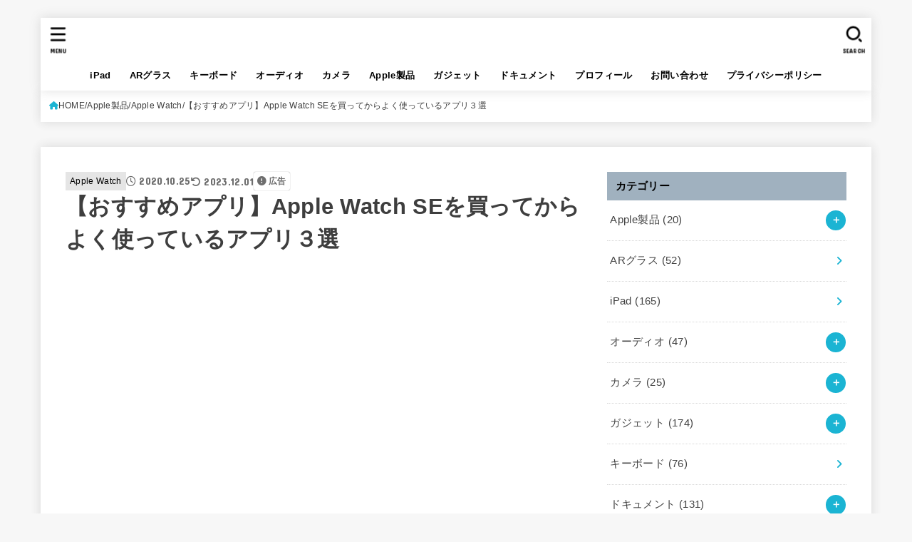

--- FILE ---
content_type: text/html; charset=UTF-8
request_url: https://lifecreate5.com/2020/10/25/%E3%80%90%E3%81%8A%E3%81%99%E3%81%99%E3%82%81%E3%82%A2%E3%83%97%E3%83%AA%E3%80%91apple-watch-se%E3%82%92%E8%B2%B7%E3%81%A3%E3%81%A6%E3%81%8B%E3%82%89%E3%82%88%E3%81%8F%E4%BD%BF%E3%81%A3%E3%81%A6/
body_size: 69650
content:
<!doctype html>
<html dir="ltr" lang="ja" prefix="og: https://ogp.me/ns#">
<head>
<meta charset="utf-8">
<meta http-equiv="X-UA-Compatible" content="IE=edge">
<meta name="HandheldFriendly" content="True">
<meta name="MobileOptimized" content="320">
<meta name="viewport" content="width=device-width, initial-scale=1.0, viewport-fit=cover">
<link rel="pingback" href="https://lifecreate5.com/xmlrpc.php">
<title>【おすすめアプリ】Apple Watch SEを買ってからよく使っているアプリ３選 | クラフトデイズ</title>
<!-- All in One SEO 4.9.3 - aioseo.com -->
<meta name="description" content="先日新型のApple Watch SEを購入し、念願のApple Watchデビューを果たしました。 そんなA"/>
<meta name="robots" content="max-snippet:-1, max-image-preview:large, max-video-preview:-1"/>
<meta name="author" content="JUN"/>
<meta name="google-site-verification" content="AgZ-OzWf1cv3tM6UOwZF7BXslH4bRkIXOeVLRmbJqEM"/>
<meta name="keywords" content="apple watch"/>
<link rel="canonical" href="https://lifecreate5.com/2020/10/25/%e3%80%90%e3%81%8a%e3%81%99%e3%81%99%e3%82%81%e3%82%a2%e3%83%97%e3%83%aa%e3%80%91apple-watch-se%e3%82%92%e8%b2%b7%e3%81%a3%e3%81%a6%e3%81%8b%e3%82%89%e3%82%88%e3%81%8f%e4%bd%bf%e3%81%a3%e3%81%a6/"/>
<meta name="generator" content="All in One SEO (AIOSEO) 4.9.3"/>
<meta property="og:locale" content="ja_JP"/>
<meta property="og:site_name" content="クラフトデイズ"/>
<meta property="og:type" content="article"/>
<meta property="og:title" content="【おすすめアプリ】Apple Watch SEを買ってからよく使っているアプリ３選 | クラフトデイズ"/>
<meta property="og:description" content="先日新型のApple Watch SEを購入し、念願のApple Watchデビューを果たしました。 そんなA"/>
<meta property="og:url" content="https://lifecreate5.com/2020/10/25/%e3%80%90%e3%81%8a%e3%81%99%e3%81%99%e3%82%81%e3%82%a2%e3%83%97%e3%83%aa%e3%80%91apple-watch-se%e3%82%92%e8%b2%b7%e3%81%a3%e3%81%a6%e3%81%8b%e3%82%89%e3%82%88%e3%81%8f%e4%bd%bf%e3%81%a3%e3%81%a6/"/>
<meta property="og:image" content="https://lifecreate5.com/wp-content/uploads/2020/10/Apple-Watch-SE-scaled.jpg"/>
<meta property="og:image:secure_url" content="https://lifecreate5.com/wp-content/uploads/2020/10/Apple-Watch-SE-scaled.jpg"/>
<meta property="og:image:width" content="1920"/>
<meta property="og:image:height" content="1440"/>
<meta property="article:published_time" content="2020-10-24T22:00:00+00:00"/>
<meta property="article:modified_time" content="2023-11-30T15:09:23+00:00"/>
<meta name="twitter:card" content="summary_large_image"/>
<meta name="twitter:site" content="@aoi_aoi_R"/>
<meta name="twitter:title" content="【おすすめアプリ】Apple Watch SEを買ってからよく使っているアプリ３選 | クラフトデイズ"/>
<meta name="twitter:description" content="先日新型のApple Watch SEを購入し、念願のApple Watchデビューを果たしました。 そんなA"/>
<meta name="twitter:creator" content="@aoi_aoi_R"/>
<meta name="twitter:image" content="https://lifecreate5.com/wp-content/uploads/2020/10/Apple-Watch-SE-scaled.jpg"/>
<style id='wp-img-auto-sizes-contain-inline-css' type='text/css'>img:is([sizes=auto i],[sizes^="auto," i]){contain-intrinsic-size:3000px 1500px}</style><style id='wp-block-library-inline-css' type='text/css'>:root{--wp-block-synced-color:#7a00df;--wp-block-synced-color--rgb:122 , 0 , 223;--wp-bound-block-color:var(--wp-block-synced-color);--wp-editor-canvas-background:#ddd;--wp-admin-theme-color:#007cba;--wp-admin-theme-color--rgb:0 , 124 , 186;--wp-admin-theme-color-darker-10:#006ba1;--wp-admin-theme-color-darker-10--rgb:0 , 107 , 160.5;--wp-admin-theme-color-darker-20:#005a87;--wp-admin-theme-color-darker-20--rgb:0 , 90 , 135;--wp-admin-border-width-focus:2px}@media (min-resolution:192dpi){:root{--wp-admin-border-width-focus:1.5px}}.wp-element-button{cursor:pointer}:root .has-very-light-gray-background-color{background-color:#eee}:root .has-very-dark-gray-background-color{background-color:#313131}:root .has-very-light-gray-color{color:#eee}:root .has-very-dark-gray-color{color:#313131}:root .has-vivid-green-cyan-to-vivid-cyan-blue-gradient-background{background:linear-gradient(135deg,#00d084,#0693e3)}:root .has-purple-crush-gradient-background{background:linear-gradient(135deg,#34e2e4,#4721fb 50%,#ab1dfe)}:root .has-hazy-dawn-gradient-background{background:linear-gradient(135deg,#faaca8,#dad0ec)}:root .has-subdued-olive-gradient-background{background:linear-gradient(135deg,#fafae1,#67a671)}:root .has-atomic-cream-gradient-background{background:linear-gradient(135deg,#fdd79a,#004a59)}:root .has-nightshade-gradient-background{background:linear-gradient(135deg,#330968,#31cdcf)}:root .has-midnight-gradient-background{background:linear-gradient(135deg,#020381,#2874fc)}:root{--wp--preset--font-size--normal:16px;--wp--preset--font-size--huge:42px}.has-regular-font-size{font-size:1em}.has-larger-font-size{font-size:2.625em}.has-normal-font-size{font-size:var(--wp--preset--font-size--normal)}.has-huge-font-size{font-size:var(--wp--preset--font-size--huge)}.has-text-align-center{text-align:center}.has-text-align-left{text-align:left}.has-text-align-right{text-align:right}.has-fit-text{white-space:nowrap!important}#end-resizable-editor-section{display:none}.aligncenter{clear:both}.items-justified-left{justify-content:flex-start}.items-justified-center{justify-content:center}.items-justified-right{justify-content:flex-end}.items-justified-space-between{justify-content:space-between}.screen-reader-text{border:0;clip-path:inset(50%);height:1px;margin:-1px;overflow:hidden;padding:0;position:absolute;width:1px;word-wrap:normal!important}.screen-reader-text:focus{background-color:#ddd;clip-path:none;color:#444;display:block;font-size:1em;height:auto;left:5px;line-height:normal;padding:15px 23px 14px;text-decoration:none;top:5px;width:auto;z-index:100000}html :where(.has-border-color){border-style:solid}html :where([style*=border-top-color]){border-top-style:solid}html :where([style*=border-right-color]){border-right-style:solid}html :where([style*=border-bottom-color]){border-bottom-style:solid}html :where([style*=border-left-color]){border-left-style:solid}html :where([style*=border-width]){border-style:solid}html :where([style*=border-top-width]){border-top-style:solid}html :where([style*=border-right-width]){border-right-style:solid}html :where([style*=border-bottom-width]){border-bottom-style:solid}html :where([style*=border-left-width]){border-left-style:solid}html :where(img[class*=wp-image-]){height:auto;max-width:100%}:where(figure){margin:0 0 1em}html :where(.is-position-sticky){--wp-admin--admin-bar--position-offset:var(--wp-admin--admin-bar--height,0)}@media screen and (max-width:600px){html :where(.is-position-sticky){--wp-admin--admin-bar--position-offset:0}}</style><style id='wp-block-heading-inline-css' type='text/css'>h1:where(.wp-block-heading).has-background,h2:where(.wp-block-heading).has-background,h3:where(.wp-block-heading).has-background,h4:where(.wp-block-heading).has-background,h5:where(.wp-block-heading).has-background,h6:where(.wp-block-heading).has-background{padding:1.25em 2.375em}h1.has-text-align-left[style*=writing-mode]:where([style*=vertical-lr]),h1.has-text-align-right[style*=writing-mode]:where([style*=vertical-rl]),h2.has-text-align-left[style*=writing-mode]:where([style*=vertical-lr]),h2.has-text-align-right[style*=writing-mode]:where([style*=vertical-rl]),h3.has-text-align-left[style*=writing-mode]:where([style*=vertical-lr]),h3.has-text-align-right[style*=writing-mode]:where([style*=vertical-rl]),h4.has-text-align-left[style*=writing-mode]:where([style*=vertical-lr]),h4.has-text-align-right[style*=writing-mode]:where([style*=vertical-rl]),h5.has-text-align-left[style*=writing-mode]:where([style*=vertical-lr]),h5.has-text-align-right[style*=writing-mode]:where([style*=vertical-rl]),h6.has-text-align-left[style*=writing-mode]:where([style*=vertical-lr]),h6.has-text-align-right[style*=writing-mode]:where([style*=vertical-rl]){rotate:180deg}</style><style id='wp-block-image-inline-css' type='text/css'>.wp-block-image>a,.wp-block-image>figure>a{display:inline-block}.wp-block-image img{box-sizing:border-box;height:auto;max-width:100%;vertical-align:bottom}@media not (prefers-reduced-motion){.wp-block-image img.hide{visibility:hidden}.wp-block-image img.show{animation:show-content-image .4s}}.wp-block-image[style*="border-radius"] img,.wp-block-image[style*="border-radius"]>a{border-radius:inherit}.wp-block-image.has-custom-border img{box-sizing:border-box}.wp-block-image.aligncenter{text-align:center}.wp-block-image.alignfull>a,.wp-block-image.alignwide>a{width:100%}.wp-block-image.alignfull img,.wp-block-image.alignwide img{height:auto;width:100%}.wp-block-image .aligncenter,.wp-block-image .alignleft,.wp-block-image .alignright,.wp-block-image.aligncenter,.wp-block-image.alignleft,.wp-block-image.alignright{display:table}.wp-block-image .aligncenter>figcaption,.wp-block-image .alignleft>figcaption,.wp-block-image .alignright>figcaption,.wp-block-image.aligncenter>figcaption,.wp-block-image.alignleft>figcaption,.wp-block-image.alignright>figcaption{caption-side:bottom;display:table-caption}.wp-block-image .alignleft{float:left;margin:.5em 1em .5em 0}.wp-block-image .alignright{float:right;margin:.5em 0 .5em 1em}.wp-block-image .aligncenter{margin-left:auto;margin-right:auto}.wp-block-image :where(figcaption){margin-bottom:1em;margin-top:.5em}.wp-block-image.is-style-circle-mask img{border-radius:9999px}@supports ((-webkit-mask-image:none) or (mask-image:none)) or (-webkit-mask-image:none){.wp-block-image.is-style-circle-mask img{border-radius:0;-webkit-mask-image:url('data:image/svg+xml;utf8,<svg viewBox="0 0 100 100" xmlns="http://www.w3.org/2000/svg"><circle cx="50" cy="50" r="50"/></svg>');mask-image:url('data:image/svg+xml;utf8,<svg viewBox="0 0 100 100" xmlns="http://www.w3.org/2000/svg"><circle cx="50" cy="50" r="50"/></svg>');mask-mode:alpha;-webkit-mask-position:center;mask-position:center;-webkit-mask-repeat:no-repeat;mask-repeat:no-repeat;-webkit-mask-size:contain;mask-size:contain}}:root :where(.wp-block-image.is-style-rounded img,.wp-block-image .is-style-rounded img){border-radius:9999px}.wp-block-image figure{margin:0}.wp-lightbox-container{display:flex;flex-direction:column;position:relative}.wp-lightbox-container img{cursor:zoom-in}.wp-lightbox-container img:hover+button{opacity:1}.wp-lightbox-container button{align-items:center;backdrop-filter:blur(16px) saturate(180%);background-color:#5a5a5a40;border:none;border-radius:4px;cursor:zoom-in;display:flex;height:20px;justify-content:center;opacity:0;padding:0;position:absolute;right:16px;text-align:center;top:16px;width:20px;z-index:100}@media not (prefers-reduced-motion){.wp-lightbox-container button{transition:opacity .2s ease}}.wp-lightbox-container button:focus-visible{outline:3px auto #5a5a5a40;outline:3px auto -webkit-focus-ring-color;outline-offset:3px}.wp-lightbox-container button:hover{cursor:pointer;opacity:1}.wp-lightbox-container button:focus{opacity:1}.wp-lightbox-container button:focus,.wp-lightbox-container button:hover,.wp-lightbox-container button:not(:hover):not(:active):not(.has-background){background-color:#5a5a5a40;border:none}.wp-lightbox-overlay{box-sizing:border-box;cursor:zoom-out;height:100vh;left:0;overflow:hidden;position:fixed;top:0;visibility:hidden;width:100%;z-index:100000}.wp-lightbox-overlay .close-button{align-items:center;cursor:pointer;display:flex;justify-content:center;min-height:40px;min-width:40px;padding:0;position:absolute;right:calc(env(safe-area-inset-right) + 16px);top:calc(env(safe-area-inset-top) + 16px);z-index:5000000}.wp-lightbox-overlay .close-button:focus,.wp-lightbox-overlay .close-button:hover,.wp-lightbox-overlay .close-button:not(:hover):not(:active):not(.has-background){background:none;border:none}.wp-lightbox-overlay .lightbox-image-container{height:var(--wp--lightbox-container-height);left:50%;overflow:hidden;position:absolute;top:50%;transform:translate(-50%,-50%);transform-origin:top left;width:var(--wp--lightbox-container-width);z-index:9999999999}.wp-lightbox-overlay .wp-block-image{align-items:center;box-sizing:border-box;display:flex;height:100%;justify-content:center;margin:0;position:relative;transform-origin:0 0;width:100%;z-index:3000000}.wp-lightbox-overlay .wp-block-image img{height:var(--wp--lightbox-image-height);min-height:var(--wp--lightbox-image-height);min-width:var(--wp--lightbox-image-width);width:var(--wp--lightbox-image-width)}.wp-lightbox-overlay .wp-block-image figcaption{display:none}.wp-lightbox-overlay button{background:none;border:none}.wp-lightbox-overlay .scrim{background-color:#fff;height:100%;opacity:.9;position:absolute;width:100%;z-index:2000000}.wp-lightbox-overlay.active{visibility:visible}@media not (prefers-reduced-motion){.wp-lightbox-overlay.active{animation:turn-on-visibility .25s both}.wp-lightbox-overlay.active img{animation:turn-on-visibility .35s both}.wp-lightbox-overlay.show-closing-animation:not(.active){animation:turn-off-visibility .35s both}.wp-lightbox-overlay.show-closing-animation:not(.active) img{animation:turn-off-visibility .25s both}.wp-lightbox-overlay.zoom.active{animation:none;opacity:1;visibility:visible}.wp-lightbox-overlay.zoom.active .lightbox-image-container{animation:lightbox-zoom-in .4s}.wp-lightbox-overlay.zoom.active .lightbox-image-container img{animation:none}.wp-lightbox-overlay.zoom.active .scrim{animation:turn-on-visibility .4s forwards}.wp-lightbox-overlay.zoom.show-closing-animation:not(.active){animation:none}.wp-lightbox-overlay.zoom.show-closing-animation:not(.active) .lightbox-image-container{animation:lightbox-zoom-out .4s}.wp-lightbox-overlay.zoom.show-closing-animation:not(.active) .lightbox-image-container img{animation:none}.wp-lightbox-overlay.zoom.show-closing-animation:not(.active) .scrim{animation:turn-off-visibility .4s forwards}}@keyframes show-content-image{0%{visibility:hidden}99%{visibility:hidden}to{visibility:visible}}@keyframes turn-on-visibility{0%{opacity:0}to{opacity:1}}@keyframes turn-off-visibility{0%{opacity:1;visibility:visible}99%{opacity:0;visibility:visible}to{opacity:0;visibility:hidden}}@keyframes lightbox-zoom-in{0%{transform:translate(calc((-100vw + var(--wp--lightbox-scrollbar-width))/2 + var(--wp--lightbox-initial-left-position)),calc(-50vh + var(--wp--lightbox-initial-top-position))) scale(var(--wp--lightbox-scale))}to{transform:translate(-50%,-50%) scale(1)}}@keyframes lightbox-zoom-out{0%{transform:translate(-50%,-50%) scale(1);visibility:visible}99%{visibility:visible}to{transform:translate(calc((-100vw + var(--wp--lightbox-scrollbar-width))/2 + var(--wp--lightbox-initial-left-position)),calc(-50vh + var(--wp--lightbox-initial-top-position))) scale(var(--wp--lightbox-scale));visibility:hidden}}</style><style id='wp-block-list-inline-css' type='text/css'>ol,ul{box-sizing:border-box}:root :where(.wp-block-list.has-background){padding:1.25em 2.375em}</style><style id='wp-block-paragraph-inline-css' type='text/css'>.is-small-text{font-size:.875em}.is-regular-text{font-size:1em}.is-large-text{font-size:2.25em}.is-larger-text{font-size:3em}.has-drop-cap:not(:focus):first-letter{float:left;font-size:8.4em;font-style:normal;font-weight:100;line-height:.68;margin:.05em .1em 0 0;text-transform:uppercase}body.rtl .has-drop-cap:not(:focus):first-letter{float:none;margin-left:.1em}p.has-drop-cap.has-background{overflow:hidden}:root :where(p.has-background){padding:1.25em 2.375em}:where(p.has-text-color:not(.has-link-color)) a{color:inherit}p.has-text-align-left[style*="writing-mode:vertical-lr"],p.has-text-align-right[style*="writing-mode:vertical-rl"]{rotate:180deg}</style><style id='global-styles-inline-css' type='text/css'>:root{--wp--preset--aspect-ratio--square:1;--wp--preset--aspect-ratio--4-3: 4/3;--wp--preset--aspect-ratio--3-4: 3/4;--wp--preset--aspect-ratio--3-2: 3/2;--wp--preset--aspect-ratio--2-3: 2/3;--wp--preset--aspect-ratio--16-9: 16/9;--wp--preset--aspect-ratio--9-16: 9/16;--wp--preset--color--black:#000;--wp--preset--color--cyan-bluish-gray:#abb8c3;--wp--preset--color--white:#fff;--wp--preset--color--pale-pink:#f78da7;--wp--preset--color--vivid-red:#cf2e2e;--wp--preset--color--luminous-vivid-orange:#ff6900;--wp--preset--color--luminous-vivid-amber:#fcb900;--wp--preset--color--light-green-cyan:#7bdcb5;--wp--preset--color--vivid-green-cyan:#00d084;--wp--preset--color--pale-cyan-blue:#8ed1fc;--wp--preset--color--vivid-cyan-blue:#0693e3;--wp--preset--color--vivid-purple:#9b51e0;--wp--preset--color--stk-palette-one:var(--stk-palette-color1);--wp--preset--color--stk-palette-two:var(--stk-palette-color2);--wp--preset--color--stk-palette-three:var(--stk-palette-color3);--wp--preset--color--stk-palette-four:var(--stk-palette-color4);--wp--preset--color--stk-palette-five:var(--stk-palette-color5);--wp--preset--color--stk-palette-six:var(--stk-palette-color6);--wp--preset--color--stk-palette-seven:var(--stk-palette-color7);--wp--preset--color--stk-palette-eight:var(--stk-palette-color8);--wp--preset--color--stk-palette-nine:var(--stk-palette-color9);--wp--preset--color--stk-palette-ten:var(--stk-palette-color10);--wp--preset--color--mainttlbg:var(--main-ttl-bg);--wp--preset--color--mainttltext:var(--main-ttl-color);--wp--preset--color--stkeditorcolor-one:var(--stk-editor-color1);--wp--preset--color--stkeditorcolor-two:var(--stk-editor-color2);--wp--preset--color--stkeditorcolor-three:var(--stk-editor-color3);--wp--preset--gradient--vivid-cyan-blue-to-vivid-purple:linear-gradient(135deg,#0693e3 0%,#9b51e0 100%);--wp--preset--gradient--light-green-cyan-to-vivid-green-cyan:linear-gradient(135deg,#7adcb4 0%,#00d082 100%);--wp--preset--gradient--luminous-vivid-amber-to-luminous-vivid-orange:linear-gradient(135deg,#fcb900 0%,#ff6900 100%);--wp--preset--gradient--luminous-vivid-orange-to-vivid-red:linear-gradient(135deg,#ff6900 0%,#cf2e2e 100%);--wp--preset--gradient--very-light-gray-to-cyan-bluish-gray:linear-gradient(135deg,#eee 0%,#a9b8c3 100%);--wp--preset--gradient--cool-to-warm-spectrum:linear-gradient(135deg,#4aeadc 0%,#9778d1 20%,#cf2aba 40%,#ee2c82 60%,#fb6962 80%,#fef84c 100%);--wp--preset--gradient--blush-light-purple:linear-gradient(135deg,#ffceec 0%,#9896f0 100%);--wp--preset--gradient--blush-bordeaux:linear-gradient(135deg,#fecda5 0%,#fe2d2d 50%,#6b003e 100%);--wp--preset--gradient--luminous-dusk:linear-gradient(135deg,#ffcb70 0%,#c751c0 50%,#4158d0 100%);--wp--preset--gradient--pale-ocean:linear-gradient(135deg,#fff5cb 0%,#b6e3d4 50%,#33a7b5 100%);--wp--preset--gradient--electric-grass:linear-gradient(135deg,#caf880 0%,#71ce7e 100%);--wp--preset--gradient--midnight:linear-gradient(135deg,#020381 0%,#2874fc 100%);--wp--preset--font-size--small:13px;--wp--preset--font-size--medium:20px;--wp--preset--font-size--large:36px;--wp--preset--font-size--x-large:42px;--wp--preset--spacing--20:.44rem;--wp--preset--spacing--30:.67rem;--wp--preset--spacing--40:1rem;--wp--preset--spacing--50:1.5rem;--wp--preset--spacing--60:2.25rem;--wp--preset--spacing--70:3.38rem;--wp--preset--spacing--80:5.06rem;--wp--preset--shadow--natural:6px 6px 9px rgba(0,0,0,.2);--wp--preset--shadow--deep:12px 12px 50px rgba(0,0,0,.4);--wp--preset--shadow--sharp:6px 6px 0 rgba(0,0,0,.2);--wp--preset--shadow--outlined:6px 6px 0 -3px #fff , 6px 6px #000;--wp--preset--shadow--crisp:6px 6px 0 #000}:where(.is-layout-flex){gap:.5em}:where(.is-layout-grid){gap:.5em}body .is-layout-flex{display:flex}.is-layout-flex{flex-wrap:wrap;align-items:center}.is-layout-flex > :is(*, div){margin:0}body .is-layout-grid{display:grid}.is-layout-grid > :is(*, div){margin:0}:where(.wp-block-columns.is-layout-flex){gap:2em}:where(.wp-block-columns.is-layout-grid){gap:2em}:where(.wp-block-post-template.is-layout-flex){gap:1.25em}:where(.wp-block-post-template.is-layout-grid){gap:1.25em}.has-black-color{color:var(--wp--preset--color--black)!important}.has-cyan-bluish-gray-color{color:var(--wp--preset--color--cyan-bluish-gray)!important}.has-white-color{color:var(--wp--preset--color--white)!important}.has-pale-pink-color{color:var(--wp--preset--color--pale-pink)!important}.has-vivid-red-color{color:var(--wp--preset--color--vivid-red)!important}.has-luminous-vivid-orange-color{color:var(--wp--preset--color--luminous-vivid-orange)!important}.has-luminous-vivid-amber-color{color:var(--wp--preset--color--luminous-vivid-amber)!important}.has-light-green-cyan-color{color:var(--wp--preset--color--light-green-cyan)!important}.has-vivid-green-cyan-color{color:var(--wp--preset--color--vivid-green-cyan)!important}.has-pale-cyan-blue-color{color:var(--wp--preset--color--pale-cyan-blue)!important}.has-vivid-cyan-blue-color{color:var(--wp--preset--color--vivid-cyan-blue)!important}.has-vivid-purple-color{color:var(--wp--preset--color--vivid-purple)!important}.has-black-background-color{background-color:var(--wp--preset--color--black)!important}.has-cyan-bluish-gray-background-color{background-color:var(--wp--preset--color--cyan-bluish-gray)!important}.has-white-background-color{background-color:var(--wp--preset--color--white)!important}.has-pale-pink-background-color{background-color:var(--wp--preset--color--pale-pink)!important}.has-vivid-red-background-color{background-color:var(--wp--preset--color--vivid-red)!important}.has-luminous-vivid-orange-background-color{background-color:var(--wp--preset--color--luminous-vivid-orange)!important}.has-luminous-vivid-amber-background-color{background-color:var(--wp--preset--color--luminous-vivid-amber)!important}.has-light-green-cyan-background-color{background-color:var(--wp--preset--color--light-green-cyan)!important}.has-vivid-green-cyan-background-color{background-color:var(--wp--preset--color--vivid-green-cyan)!important}.has-pale-cyan-blue-background-color{background-color:var(--wp--preset--color--pale-cyan-blue)!important}.has-vivid-cyan-blue-background-color{background-color:var(--wp--preset--color--vivid-cyan-blue)!important}.has-vivid-purple-background-color{background-color:var(--wp--preset--color--vivid-purple)!important}.has-black-border-color{border-color:var(--wp--preset--color--black)!important}.has-cyan-bluish-gray-border-color{border-color:var(--wp--preset--color--cyan-bluish-gray)!important}.has-white-border-color{border-color:var(--wp--preset--color--white)!important}.has-pale-pink-border-color{border-color:var(--wp--preset--color--pale-pink)!important}.has-vivid-red-border-color{border-color:var(--wp--preset--color--vivid-red)!important}.has-luminous-vivid-orange-border-color{border-color:var(--wp--preset--color--luminous-vivid-orange)!important}.has-luminous-vivid-amber-border-color{border-color:var(--wp--preset--color--luminous-vivid-amber)!important}.has-light-green-cyan-border-color{border-color:var(--wp--preset--color--light-green-cyan)!important}.has-vivid-green-cyan-border-color{border-color:var(--wp--preset--color--vivid-green-cyan)!important}.has-pale-cyan-blue-border-color{border-color:var(--wp--preset--color--pale-cyan-blue)!important}.has-vivid-cyan-blue-border-color{border-color:var(--wp--preset--color--vivid-cyan-blue)!important}.has-vivid-purple-border-color{border-color:var(--wp--preset--color--vivid-purple)!important}.has-vivid-cyan-blue-to-vivid-purple-gradient-background{background:var(--wp--preset--gradient--vivid-cyan-blue-to-vivid-purple)!important}.has-light-green-cyan-to-vivid-green-cyan-gradient-background{background:var(--wp--preset--gradient--light-green-cyan-to-vivid-green-cyan)!important}.has-luminous-vivid-amber-to-luminous-vivid-orange-gradient-background{background:var(--wp--preset--gradient--luminous-vivid-amber-to-luminous-vivid-orange)!important}.has-luminous-vivid-orange-to-vivid-red-gradient-background{background:var(--wp--preset--gradient--luminous-vivid-orange-to-vivid-red)!important}.has-very-light-gray-to-cyan-bluish-gray-gradient-background{background:var(--wp--preset--gradient--very-light-gray-to-cyan-bluish-gray)!important}.has-cool-to-warm-spectrum-gradient-background{background:var(--wp--preset--gradient--cool-to-warm-spectrum)!important}.has-blush-light-purple-gradient-background{background:var(--wp--preset--gradient--blush-light-purple)!important}.has-blush-bordeaux-gradient-background{background:var(--wp--preset--gradient--blush-bordeaux)!important}.has-luminous-dusk-gradient-background{background:var(--wp--preset--gradient--luminous-dusk)!important}.has-pale-ocean-gradient-background{background:var(--wp--preset--gradient--pale-ocean)!important}.has-electric-grass-gradient-background{background:var(--wp--preset--gradient--electric-grass)!important}.has-midnight-gradient-background{background:var(--wp--preset--gradient--midnight)!important}.has-small-font-size{font-size:var(--wp--preset--font-size--small)!important}.has-medium-font-size{font-size:var(--wp--preset--font-size--medium)!important}.has-large-font-size{font-size:var(--wp--preset--font-size--large)!important}.has-x-large-font-size{font-size:var(--wp--preset--font-size--x-large)!important}</style><style id='classic-theme-styles-inline-css' type='text/css'>.wp-block-button__link{color:#fff;background-color:#32373c;border-radius:9999px;box-shadow:none;text-decoration:none;padding:calc(.667em + 2px) calc(1.333em + 2px);font-size:1.125em}.wp-block-file__button{background:#32373c;color:#fff;text-decoration:none}</style><link rel='stylesheet' id='contact-form-7-css' href='https://lifecreate5.com/wp-content/plugins/contact-form-7/includes/css/styles.css?ver=6.1.4' type='text/css' media='all'/><link rel='stylesheet' id='ppress-frontend-css' href='https://lifecreate5.com/wp-content/plugins/wp-user-avatar/assets/css/frontend.min.css?ver=4.16.9' type='text/css' media='all'/><link rel='stylesheet' id='ppress-flatpickr-css' href='https://lifecreate5.com/wp-content/plugins/wp-user-avatar/assets/flatpickr/flatpickr.min.css?ver=4.16.9' type='text/css' media='all'/><link rel='stylesheet' id='ppress-select2-css' href='https://lifecreate5.com/wp-content/plugins/wp-user-avatar/assets/select2/select2.min.css' type='text/css' media='all'/><link rel='stylesheet' id='yyi_rinker_stylesheet-css' href='https://lifecreate5.com/wp-content/plugins/yyi-rinker/css/style.css?v=1.12.0' type='text/css' media='all'/><link rel='stylesheet' id='stk_style-css' href='https://lifecreate5.com/wp-content/themes/jstork19/style.css?ver=5.17.1' type='text/css' media='all'/><style id='stk_style-inline-css' type='text/css'>:root{--stk-base-font-family:"游ゴシック" , "Yu Gothic" , "游ゴシック体" , "YuGothic" , "Hiragino Kaku Gothic ProN" , Meiryo , sans-serif;--stk-base-font-size-pc:103%;--stk-base-font-size-sp:103%;--stk-font-weight:400;--stk-font-feature-settings:normal;--stk-font-awesome-free:"Font Awesome 6 Free";--stk-font-awesome-brand:"Font Awesome 6 Brands";--wp--preset--font-size--medium:clamp(1.2em,2.5vw,20px);--wp--preset--font-size--large:clamp(1.5em,4.5vw,36px);--wp--preset--font-size--x-large:clamp(1.9em,5.25vw,42px);--wp--style--gallery-gap-default:.5em;--stk-flex-style:flex-start;--stk-wrap-width:1166px;--stk-wide-width:980px;--stk-main-width:728px;--stk-side-margin:32px;--stk-post-thumb-ratio:16/10;--stk-post-title-font_size:clamp(1.4em,4vw,1.9em);--stk-h1-font_size:clamp(1.4em,4vw,1.9em);--stk-h2-font_size:clamp(1.2em,2.6vw,1.3em);--stk-h2-normal-font_size:125%;--stk-h3-font_size:clamp(1.1em,2.3vw,1.15em);--stk-h4-font_size:105%;--stk-h5-font_size:100%;--stk-line_height:1.8;--stk-heading-line_height:1.5;--stk-heading-margin_top:2em;--stk-heading-margin_bottom:1em;--stk-margin:1.6em;--stk-h2-margin-rl:-2vw;--stk-el-margin-rl:-4vw;--stk-list-icon-size:1.8em;--stk-list-item-margin:.7em;--stk-list-margin:1em;--stk-h2-border_radius:3px;--stk-h2-border_width:4px;--stk-h3-border_width:4px;--stk-h4-border_width:4px;--stk-wttl-border_radius:0;--stk-wttl-border_width:2px;--stk-supplement-border_radius:4px;--stk-supplement-border_width:2px;--stk-supplement-sat:82%;--stk-supplement-lig:86%;--stk-box-border_radius:4px;--stk-box-border_width:2px;--stk-btn-border_radius:3px;--stk-btn-border_width:2px;--stk-post-radius:0;--stk-postlist-radius:0;--stk-cardlist-radius:0;--stk-shadow-s:1px 2px 10px rgba(0,0,0,.2);--stk-shadow-l:5px 10px 20px rgba(0,0,0,.2);--main-text-color:#3e3e3e;--main-link-color:#1bb4d3;--main-link-color-hover:#e69b9b;--main-ttl-bg:#a0b1bf;--main-ttl-bg-rgba:rgba(160,177,191,.1);--main-ttl-color:#000;--header-bg:#fff;--header-bg-overlay:#0ea3c9;--header-logo-color:#000;--header-text-color:#000;--inner-content-bg:#fff;--label-bg:#e5e5e5;--label-text-color:#000;--slider-text-color:#444;--side-text-color:#444;--footer-bg:#666;--footer-text-color:#cacaca;--footer-link-color:#f7f7f7;--new-mark-bg:#ff6347;--oc-box-blue:#19b4ce;--oc-box-blue-inner:#d4f3ff;--oc-box-red:#ee5656;--oc-box-red-inner:#feeeed;--oc-box-yellow:#f7cf2e;--oc-box-yellow-inner:#fffae2;--oc-box-green:#39cd75;--oc-box-green-inner:#e8fbf0;--oc-box-pink:#f7b2b2;--oc-box-pink-inner:#fee;--oc-box-gray:#9c9c9c;--oc-box-gray-inner:#f5f5f5;--oc-box-black:#313131;--oc-box-black-inner:#404040;--oc-btn-rich_yellow:#f7cf2e;--oc-btn-rich_yellow-sdw:rgba(222,182,21,1);--oc-btn-rich_pink:#ee5656;--oc-btn-rich_pink-sdw:rgba(213,61,61,1);--oc-btn-rich_orange:#ef9b2f;--oc-btn-rich_orange-sdw:rgba(214,130,22,1);--oc-btn-rich_green:#39cd75;--oc-btn-rich_green-sdw:rgba(32,180,92,1);--oc-btn-rich_blue:#19b4ce;--oc-btn-rich_blue-sdw:rgba(0,155,181,1);--oc-base-border-color:rgba(125,125,125,.3);--oc-has-background-basic-padding:1.1em;--stk-maker-yellow:#ff6;--stk-maker-pink:#ffd5d5;--stk-maker-blue:#b5dfff;--stk-maker-green:#cff7c7;--stk-caption-font-size:11px;--stk-palette-color1:#abb8c3;--stk-palette-color2:#f78da7;--stk-palette-color3:#cf2e2e;--stk-palette-color4:#ff6900;--stk-palette-color5:#fcb900;--stk-palette-color6:#7bdcb5;--stk-palette-color7:#00d084;--stk-palette-color8:#8ed1fc;--stk-palette-color9:#0693e3;--stk-palette-color10:#9b51e0;--stk-editor-color1:#1bb4d3;--stk-editor-color2:#f55e5e;--stk-editor-color3:#ee2;--stk-editor-color1-rgba:rgba(27,180,211,.1);--stk-editor-color2-rgba:rgba(245,94,94,.1);--stk-editor-color3-rgba:rgba(238,238,34,.1)}.fb-likebtn .like_text::after{content:"この記事が気に入ったらフォローしよう！"}#related-box .h_ttl::after{content:"こちらの記事も人気です"}.stk_authorbox>.h_ttl:not(.subtext__none)::after{content:"この記事を書いた人"}#author-newpost .h_ttl::after{content:"このライターの最新記事"}</style><link rel='stylesheet' id='stk_child-style-css' href='https://lifecreate5.com/wp-content/themes/jstork19_custom/style.css' type='text/css' media='all'/><link rel='stylesheet' id='gf_font-css' href='https://fonts.googleapis.com/css?family=Concert+One&#038;display=swap' type='text/css' media='all'/><style id='gf_font-inline-css' type='text/css'>.gf{font-family:"Concert One","游ゴシック","Yu Gothic","游ゴシック体","YuGothic","Hiragino Kaku Gothic ProN",Meiryo,sans-serif}</style><link rel='stylesheet' id='fontawesome-css' href='https://cdnjs.cloudflare.com/ajax/libs/font-awesome/6.7.2/css/all.min.css' type='text/css' media='all'/><link rel='stylesheet' id='ponhiro-blocks-front-css' href='https://lifecreate5.com/wp-content/plugins/useful-blocks/dist/css/front.css?ver=1.7.4' type='text/css' media='all'/><style id='ponhiro-blocks-front-inline-css' type='text/css'>
:root{--pb_colset_yellow:#fdc44f;--pb_colset_yellow_thin:#fef9ed;--pb_colset_yellow_dark:#b4923a;--pb_colset_pink:#fd9392;--pb_colset_pink_thin:#ffefef;--pb_colset_pink_dark:#d07373;--pb_colset_green:#91c13e;--pb_colset_green_thin:#f2f8e8;--pb_colset_green_dark:#61841f;--pb_colset_blue:#6fc7e1;--pb_colset_blue_thin:#f0f9fc;--pb_colset_blue_dark:#419eb9;--pb_colset_cvbox_01_bg:#f5f5f5;--pb_colset_cvbox_01_list:#3190b7;--pb_colset_cvbox_01_btn:#91c13e;--pb_colset_cvbox_01_shadow:#628328;--pb_colset_cvbox_01_note:#fdc44f;--pb_colset_compare_01_l:#6fc7e1;--pb_colset_compare_01_l_bg:#f0f9fc;--pb_colset_compare_01_r:#ffa883;--pb_colset_compare_01_r_bg:#fff6f2;--pb_colset_iconbox_01:#6e828a;--pb_colset_iconbox_01_bg:#fff;--pb_colset_iconbox_01_icon:#ee8f81;--pb_colset_bargraph_01:#9dd9dd;--pb_colset_bargraph_01_bg:#fafafa;--pb_colset_bar_01:#f8db92;--pb_colset_bar_02:#fda9a8;--pb_colset_bar_03:#bdda8b;--pb_colset_bar_04:#a1c6f1;--pb_colset_rating_01_bg:#fafafa;--pb_colset_rating_01_text:#71828a;--pb_colset_rating_01_label:#71828a;--pb_colset_rating_01_point:#ee8f81;}.pb-iconbox__figure[data-iconset="01"]{background-image: url(https://lifecreate5.com/wp-content/plugins/useful-blocks/assets/img/a_person.png)}.pb-iconbox__figure[data-iconset="02"]{background-image: url(https://lifecreate5.com/wp-content/plugins/useful-blocks/assets/img/a_person.png)}.pb-iconbox__figure[data-iconset="03"]{background-image: url(https://lifecreate5.com/wp-content/plugins/useful-blocks/assets/img/a_person.png)}.pb-iconbox__figure[data-iconset="04"]{background-image: url(https://lifecreate5.com/wp-content/plugins/useful-blocks/assets/img/a_person.png)}
/*# sourceURL=ponhiro-blocks-front-inline-css */
</style><style>img#wpstats{display:none}</style><style>.yyi-rinker-images{display:flex;justify-content:center;align-items:center;position:relative}div.yyi-rinker-image img.yyi-rinker-main-img.hidden{display:none}.yyi-rinker-images-arrow{cursor:pointer;position:absolute;top:50%;display:block;margin-top:-11px;opacity:.6;width:22px}.yyi-rinker-images-arrow-left{left:-10px}.yyi-rinker-images-arrow-right{right:-10px}.yyi-rinker-images-arrow-left.hidden{display:none}.yyi-rinker-images-arrow-right.hidden{display:none}div.yyi-rinker-contents.yyi-rinker-design-tate div.yyi-rinker-box{flex-direction:column}div.yyi-rinker-contents.yyi-rinker-design-slim div.yyi-rinker-box .yyi-rinker-links{flex-direction:column}div.yyi-rinker-contents.yyi-rinker-design-slim div.yyi-rinker-info{width:100%}div.yyi-rinker-contents.yyi-rinker-design-slim .yyi-rinker-title{text-align:center}div.yyi-rinker-contents.yyi-rinker-design-slim .yyi-rinker-links{text-align:center}div.yyi-rinker-contents.yyi-rinker-design-slim .yyi-rinker-image{margin:auto}div.yyi-rinker-contents.yyi-rinker-design-slim div.yyi-rinker-info ul.yyi-rinker-links li{align-self:stretch}div.yyi-rinker-contents.yyi-rinker-design-slim div.yyi-rinker-box div.yyi-rinker-info{padding:0}div.yyi-rinker-contents.yyi-rinker-design-slim div.yyi-rinker-box{flex-direction:column;padding:14px 5px 0}.yyi-rinker-design-slim div.yyi-rinker-box div.yyi-rinker-info{text-align:center}.yyi-rinker-design-slim div.price-box span.price{display:block}div.yyi-rinker-contents.yyi-rinker-design-slim div.yyi-rinker-info div.yyi-rinker-title a{font-size:16px}div.yyi-rinker-contents.yyi-rinker-design-slim ul.yyi-rinker-links li.amazonkindlelink:before,div.yyi-rinker-contents.yyi-rinker-design-slim ul.yyi-rinker-links li.amazonlink:before,div.yyi-rinker-contents.yyi-rinker-design-slim ul.yyi-rinker-links li.rakutenlink:before,div.yyi-rinker-contents.yyi-rinker-design-slim ul.yyi-rinker-links li.yahoolink:before,div.yyi-rinker-contents.yyi-rinker-design-slim ul.yyi-rinker-links li.mercarilink:before{font-size:12px}div.yyi-rinker-contents.yyi-rinker-design-slim ul.yyi-rinker-links li a{font-size:13px}.entry-content ul.yyi-rinker-links li{padding:0}div.yyi-rinker-contents .yyi-rinker-attention.attention_desing_right_ribbon{width:89px;height:91px;position:absolute;top:-1px;right:-1px;left:auto;overflow:hidden}div.yyi-rinker-contents .yyi-rinker-attention.attention_desing_right_ribbon span{display:inline-block;width:146px;position:absolute;padding:4px 0;left:-13px;top:12px;text-align:center;font-size:12px;line-height:24px;-webkit-transform:rotate(45deg);transform:rotate(45deg);box-shadow:0 1px 3px rgba(0,0,0,.2)}div.yyi-rinker-contents .yyi-rinker-attention.attention_desing_right_ribbon{background:none}.yyi-rinker-attention.attention_desing_right_ribbon .yyi-rinker-attention-after,.yyi-rinker-attention.attention_desing_right_ribbon .yyi-rinker-attention-before{display:none}div.yyi-rinker-use-right_ribbon div.yyi-rinker-title{margin-right:2rem}</style><script type="application/ld+json" class="aioseo-schema">
			{"@context":"https:\/\/schema.org","@graph":[{"@type":"Article","@id":"https:\/\/lifecreate5.com\/2020\/10\/25\/%e3%80%90%e3%81%8a%e3%81%99%e3%81%99%e3%82%81%e3%82%a2%e3%83%97%e3%83%aa%e3%80%91apple-watch-se%e3%82%92%e8%b2%b7%e3%81%a3%e3%81%a6%e3%81%8b%e3%82%89%e3%82%88%e3%81%8f%e4%bd%bf%e3%81%a3%e3%81%a6\/#article","name":"\u3010\u304a\u3059\u3059\u3081\u30a2\u30d7\u30ea\u3011Apple Watch SE\u3092\u8cb7\u3063\u3066\u304b\u3089\u3088\u304f\u4f7f\u3063\u3066\u3044\u308b\u30a2\u30d7\u30ea\uff13\u9078 | \u30af\u30e9\u30d5\u30c8\u30c7\u30a4\u30ba","headline":"\u3010\u304a\u3059\u3059\u3081\u30a2\u30d7\u30ea\u3011Apple Watch SE\u3092\u8cb7\u3063\u3066\u304b\u3089\u3088\u304f\u4f7f\u3063\u3066\u3044\u308b\u30a2\u30d7\u30ea\uff13\u9078","author":{"@id":"https:\/\/lifecreate5.com\/author\/aoi\/#author"},"publisher":{"@id":"https:\/\/lifecreate5.com\/#person"},"image":{"@type":"ImageObject","url":"https:\/\/i0.wp.com\/lifecreate5.com\/wp-content\/uploads\/2020\/10\/Apple-Watch-SE-scaled.jpg?fit=1920%2C1440&ssl=1","width":1920,"height":1440,"caption":"Apple Watch SE"},"datePublished":"2020-10-25T07:00:00+09:00","dateModified":"2023-12-01T00:09:23+09:00","inLanguage":"ja","mainEntityOfPage":{"@id":"https:\/\/lifecreate5.com\/2020\/10\/25\/%e3%80%90%e3%81%8a%e3%81%99%e3%81%99%e3%82%81%e3%82%a2%e3%83%97%e3%83%aa%e3%80%91apple-watch-se%e3%82%92%e8%b2%b7%e3%81%a3%e3%81%a6%e3%81%8b%e3%82%89%e3%82%88%e3%81%8f%e4%bd%bf%e3%81%a3%e3%81%a6\/#webpage"},"isPartOf":{"@id":"https:\/\/lifecreate5.com\/2020\/10\/25\/%e3%80%90%e3%81%8a%e3%81%99%e3%81%99%e3%82%81%e3%82%a2%e3%83%97%e3%83%aa%e3%80%91apple-watch-se%e3%82%92%e8%b2%b7%e3%81%a3%e3%81%a6%e3%81%8b%e3%82%89%e3%82%88%e3%81%8f%e4%bd%bf%e3%81%a3%e3%81%a6\/#webpage"},"articleSection":"Apple Watch"},{"@type":"BreadcrumbList","@id":"https:\/\/lifecreate5.com\/2020\/10\/25\/%e3%80%90%e3%81%8a%e3%81%99%e3%81%99%e3%82%81%e3%82%a2%e3%83%97%e3%83%aa%e3%80%91apple-watch-se%e3%82%92%e8%b2%b7%e3%81%a3%e3%81%a6%e3%81%8b%e3%82%89%e3%82%88%e3%81%8f%e4%bd%bf%e3%81%a3%e3%81%a6\/#breadcrumblist","itemListElement":[{"@type":"ListItem","@id":"https:\/\/lifecreate5.com#listItem","position":1,"name":"Home","item":"https:\/\/lifecreate5.com","nextItem":{"@type":"ListItem","@id":"https:\/\/lifecreate5.com\/category\/apple%e8%a3%bd%e5%93%81\/#listItem","name":"Apple\u88fd\u54c1"}},{"@type":"ListItem","@id":"https:\/\/lifecreate5.com\/category\/apple%e8%a3%bd%e5%93%81\/#listItem","position":2,"name":"Apple\u88fd\u54c1","item":"https:\/\/lifecreate5.com\/category\/apple%e8%a3%bd%e5%93%81\/","nextItem":{"@type":"ListItem","@id":"https:\/\/lifecreate5.com\/category\/apple%e8%a3%bd%e5%93%81\/apple-watch\/#listItem","name":"Apple Watch"},"previousItem":{"@type":"ListItem","@id":"https:\/\/lifecreate5.com#listItem","name":"Home"}},{"@type":"ListItem","@id":"https:\/\/lifecreate5.com\/category\/apple%e8%a3%bd%e5%93%81\/apple-watch\/#listItem","position":3,"name":"Apple Watch","item":"https:\/\/lifecreate5.com\/category\/apple%e8%a3%bd%e5%93%81\/apple-watch\/","nextItem":{"@type":"ListItem","@id":"https:\/\/lifecreate5.com\/2020\/10\/25\/%e3%80%90%e3%81%8a%e3%81%99%e3%81%99%e3%82%81%e3%82%a2%e3%83%97%e3%83%aa%e3%80%91apple-watch-se%e3%82%92%e8%b2%b7%e3%81%a3%e3%81%a6%e3%81%8b%e3%82%89%e3%82%88%e3%81%8f%e4%bd%bf%e3%81%a3%e3%81%a6\/#listItem","name":"\u3010\u304a\u3059\u3059\u3081\u30a2\u30d7\u30ea\u3011Apple Watch SE\u3092\u8cb7\u3063\u3066\u304b\u3089\u3088\u304f\u4f7f\u3063\u3066\u3044\u308b\u30a2\u30d7\u30ea\uff13\u9078"},"previousItem":{"@type":"ListItem","@id":"https:\/\/lifecreate5.com\/category\/apple%e8%a3%bd%e5%93%81\/#listItem","name":"Apple\u88fd\u54c1"}},{"@type":"ListItem","@id":"https:\/\/lifecreate5.com\/2020\/10\/25\/%e3%80%90%e3%81%8a%e3%81%99%e3%81%99%e3%82%81%e3%82%a2%e3%83%97%e3%83%aa%e3%80%91apple-watch-se%e3%82%92%e8%b2%b7%e3%81%a3%e3%81%a6%e3%81%8b%e3%82%89%e3%82%88%e3%81%8f%e4%bd%bf%e3%81%a3%e3%81%a6\/#listItem","position":4,"name":"\u3010\u304a\u3059\u3059\u3081\u30a2\u30d7\u30ea\u3011Apple Watch SE\u3092\u8cb7\u3063\u3066\u304b\u3089\u3088\u304f\u4f7f\u3063\u3066\u3044\u308b\u30a2\u30d7\u30ea\uff13\u9078","previousItem":{"@type":"ListItem","@id":"https:\/\/lifecreate5.com\/category\/apple%e8%a3%bd%e5%93%81\/apple-watch\/#listItem","name":"Apple Watch"}}]},{"@type":"Person","@id":"https:\/\/lifecreate5.com\/#person","name":"JUN","image":{"@type":"ImageObject","@id":"https:\/\/lifecreate5.com\/2020\/10\/25\/%e3%80%90%e3%81%8a%e3%81%99%e3%81%99%e3%82%81%e3%82%a2%e3%83%97%e3%83%aa%e3%80%91apple-watch-se%e3%82%92%e8%b2%b7%e3%81%a3%e3%81%a6%e3%81%8b%e3%82%89%e3%82%88%e3%81%8f%e4%bd%bf%e3%81%a3%e3%81%a6\/#personImage","url":"https:\/\/i0.wp.com\/lifecreate5.com\/wp-content\/uploads\/2023\/10\/IMG_6270-1.jpg?fit=96%2C64&ssl=1","width":96,"height":96,"caption":"JUN"}},{"@type":"Person","@id":"https:\/\/lifecreate5.com\/author\/aoi\/#author","url":"https:\/\/lifecreate5.com\/author\/aoi\/","name":"JUN","image":{"@type":"ImageObject","@id":"https:\/\/lifecreate5.com\/2020\/10\/25\/%e3%80%90%e3%81%8a%e3%81%99%e3%81%99%e3%82%81%e3%82%a2%e3%83%97%e3%83%aa%e3%80%91apple-watch-se%e3%82%92%e8%b2%b7%e3%81%a3%e3%81%a6%e3%81%8b%e3%82%89%e3%82%88%e3%81%8f%e4%bd%bf%e3%81%a3%e3%81%a6\/#authorImage","url":"https:\/\/i0.wp.com\/lifecreate5.com\/wp-content\/uploads\/2023\/10\/IMG_6270-1.jpg?fit=96%2C64&ssl=1","width":96,"height":96,"caption":"JUN"}},{"@type":"WebPage","@id":"https:\/\/lifecreate5.com\/2020\/10\/25\/%e3%80%90%e3%81%8a%e3%81%99%e3%81%99%e3%82%81%e3%82%a2%e3%83%97%e3%83%aa%e3%80%91apple-watch-se%e3%82%92%e8%b2%b7%e3%81%a3%e3%81%a6%e3%81%8b%e3%82%89%e3%82%88%e3%81%8f%e4%bd%bf%e3%81%a3%e3%81%a6\/#webpage","url":"https:\/\/lifecreate5.com\/2020\/10\/25\/%e3%80%90%e3%81%8a%e3%81%99%e3%81%99%e3%82%81%e3%82%a2%e3%83%97%e3%83%aa%e3%80%91apple-watch-se%e3%82%92%e8%b2%b7%e3%81%a3%e3%81%a6%e3%81%8b%e3%82%89%e3%82%88%e3%81%8f%e4%bd%bf%e3%81%a3%e3%81%a6\/","name":"\u3010\u304a\u3059\u3059\u3081\u30a2\u30d7\u30ea\u3011Apple Watch SE\u3092\u8cb7\u3063\u3066\u304b\u3089\u3088\u304f\u4f7f\u3063\u3066\u3044\u308b\u30a2\u30d7\u30ea\uff13\u9078 | \u30af\u30e9\u30d5\u30c8\u30c7\u30a4\u30ba","description":"\u5148\u65e5\u65b0\u578b\u306eApple Watch SE\u3092\u8cfc\u5165\u3057\u3001\u5ff5\u9858\u306eApple Watch\u30c7\u30d3\u30e5\u30fc\u3092\u679c\u305f\u3057\u307e\u3057\u305f\u3002 \u305d\u3093\u306aA","inLanguage":"ja","isPartOf":{"@id":"https:\/\/lifecreate5.com\/#website"},"breadcrumb":{"@id":"https:\/\/lifecreate5.com\/2020\/10\/25\/%e3%80%90%e3%81%8a%e3%81%99%e3%81%99%e3%82%81%e3%82%a2%e3%83%97%e3%83%aa%e3%80%91apple-watch-se%e3%82%92%e8%b2%b7%e3%81%a3%e3%81%a6%e3%81%8b%e3%82%89%e3%82%88%e3%81%8f%e4%bd%bf%e3%81%a3%e3%81%a6\/#breadcrumblist"},"author":{"@id":"https:\/\/lifecreate5.com\/author\/aoi\/#author"},"creator":{"@id":"https:\/\/lifecreate5.com\/author\/aoi\/#author"},"image":{"@type":"ImageObject","url":"https:\/\/i0.wp.com\/lifecreate5.com\/wp-content\/uploads\/2020\/10\/Apple-Watch-SE-scaled.jpg?fit=1920%2C1440&ssl=1","@id":"https:\/\/lifecreate5.com\/2020\/10\/25\/%e3%80%90%e3%81%8a%e3%81%99%e3%81%99%e3%82%81%e3%82%a2%e3%83%97%e3%83%aa%e3%80%91apple-watch-se%e3%82%92%e8%b2%b7%e3%81%a3%e3%81%a6%e3%81%8b%e3%82%89%e3%82%88%e3%81%8f%e4%bd%bf%e3%81%a3%e3%81%a6\/#mainImage","width":1920,"height":1440,"caption":"Apple Watch SE"},"primaryImageOfPage":{"@id":"https:\/\/lifecreate5.com\/2020\/10\/25\/%e3%80%90%e3%81%8a%e3%81%99%e3%81%99%e3%82%81%e3%82%a2%e3%83%97%e3%83%aa%e3%80%91apple-watch-se%e3%82%92%e8%b2%b7%e3%81%a3%e3%81%a6%e3%81%8b%e3%82%89%e3%82%88%e3%81%8f%e4%bd%bf%e3%81%a3%e3%81%a6\/#mainImage"},"datePublished":"2020-10-25T07:00:00+09:00","dateModified":"2023-12-01T00:09:23+09:00"},{"@type":"WebSite","@id":"https:\/\/lifecreate5.com\/#website","url":"https:\/\/lifecreate5.com\/","name":"\u30af\u30e9\u30d5\u30c8\u30c7\u30a4\u30ba","description":"\u597d\u304d\u3067\u5f69\u308b\u65e5\u3005\u3092\u3064\u304f\u308d\u3046","inLanguage":"ja","publisher":{"@id":"https:\/\/lifecreate5.com\/#person"}}]}
		</script>
<!-- All in One SEO -->
<link rel='dns-prefetch' href='//stats.wp.com'/>
<link rel='dns-prefetch' href='//fonts.googleapis.com'/>
<link rel='dns-prefetch' href='//cdnjs.cloudflare.com'/>
<link rel='preconnect' href='//i0.wp.com'/>
<link rel='preconnect' href='//c0.wp.com'/>
<link rel="alternate" type="application/rss+xml" title="クラフトデイズ &raquo; フィード" href="https://lifecreate5.com/feed/"/>
<link rel="alternate" type="application/rss+xml" title="クラフトデイズ &raquo; コメントフィード" href="https://lifecreate5.com/comments/feed/"/>
<link rel="alternate" type="application/rss+xml" title="クラフトデイズ &raquo; 【おすすめアプリ】Apple Watch SEを買ってからよく使っているアプリ３選 のコメントのフィード" href="https://lifecreate5.com/2020/10/25/%e3%80%90%e3%81%8a%e3%81%99%e3%81%99%e3%82%81%e3%82%a2%e3%83%97%e3%83%aa%e3%80%91apple-watch-se%e3%82%92%e8%b2%b7%e3%81%a3%e3%81%a6%e3%81%8b%e3%82%89%e3%82%88%e3%81%8f%e4%bd%bf%e3%81%a3%e3%81%a6/feed/"/>
<link rel="alternate" title="oEmbed (JSON)" type="application/json+oembed" href="https://lifecreate5.com/wp-json/oembed/1.0/embed?url=https%3A%2F%2Flifecreate5.com%2F2020%2F10%2F25%2F%25e3%2580%2590%25e3%2581%258a%25e3%2581%2599%25e3%2581%2599%25e3%2582%2581%25e3%2582%25a2%25e3%2583%2597%25e3%2583%25aa%25e3%2580%2591apple-watch-se%25e3%2582%2592%25e8%25b2%25b7%25e3%2581%25a3%25e3%2581%25a6%25e3%2581%258b%25e3%2582%2589%25e3%2582%2588%25e3%2581%258f%25e4%25bd%25bf%25e3%2581%25a3%25e3%2581%25a6%2F"/>
<link rel="alternate" title="oEmbed (XML)" type="text/xml+oembed" href="https://lifecreate5.com/wp-json/oembed/1.0/embed?url=https%3A%2F%2Flifecreate5.com%2F2020%2F10%2F25%2F%25e3%2580%2590%25e3%2581%258a%25e3%2581%2599%25e3%2581%2599%25e3%2582%2581%25e3%2582%25a2%25e3%2583%2597%25e3%2583%25aa%25e3%2580%2591apple-watch-se%25e3%2582%2592%25e8%25b2%25b7%25e3%2581%25a3%25e3%2581%25a6%25e3%2581%258b%25e3%2582%2589%25e3%2582%2588%25e3%2581%258f%25e4%25bd%25bf%25e3%2581%25a3%25e3%2581%25a6%2F&#038;format=xml"/>
<!-- This site uses the Google Analytics by MonsterInsights plugin v9.11.1 - Using Analytics tracking - https://www.monsterinsights.com/ -->
<script src="//www.googletagmanager.com/gtag/js?id=G-0YB1SW8C55" data-cfasync="false" data-wpfc-render="false" data-pagespeed-orig-type="text/javascript" async type="text/psajs" data-pagespeed-orig-index="0"></script>
<script data-cfasync="false" data-wpfc-render="false" data-pagespeed-orig-type="text/javascript" type="text/psajs" data-pagespeed-orig-index="1">var mi_version='9.11.1';var mi_track_user=true;var mi_no_track_reason='';var MonsterInsightsDefaultLocations={"page_location":"https:\/\/lifecreate5.com\/2020\/10\/25\/%E3%80%90%E3%81%8A%E3%81%99%E3%81%99%E3%82%81%E3%82%A2%E3%83%97%E3%83%AA%E3%80%91apple-watch-se%E3%82%92%E8%B2%B7%E3%81%A3%E3%81%A6%E3%81%8B%E3%82%89%E3%82%88%E3%81%8F%E4%BD%BF%E3%81%A3%E3%81%A6\/"};if(typeof MonsterInsightsPrivacyGuardFilter==='function'){var MonsterInsightsLocations=(typeof MonsterInsightsExcludeQuery==='object')?MonsterInsightsPrivacyGuardFilter(MonsterInsightsExcludeQuery):MonsterInsightsPrivacyGuardFilter(MonsterInsightsDefaultLocations);}else{var MonsterInsightsLocations=(typeof MonsterInsightsExcludeQuery==='object')?MonsterInsightsExcludeQuery:MonsterInsightsDefaultLocations;}var disableStrs=['ga-disable-G-0YB1SW8C55',];function __gtagTrackerIsOptedOut(){for(var index=0;index<disableStrs.length;index++){if(document.cookie.indexOf(disableStrs[index]+'=true')>-1){return true;}}return false;}if(__gtagTrackerIsOptedOut()){for(var index=0;index<disableStrs.length;index++){window[disableStrs[index]]=true;}}function __gtagTrackerOptout(){for(var index=0;index<disableStrs.length;index++){document.cookie=disableStrs[index]+'=true; expires=Thu, 31 Dec 2099 23:59:59 UTC; path=/';window[disableStrs[index]]=true;}}if('undefined'===typeof gaOptout){function gaOptout(){__gtagTrackerOptout();}}window.dataLayer=window.dataLayer||[];window.MonsterInsightsDualTracker={helpers:{},trackers:{},};if(mi_track_user){function __gtagDataLayer(){dataLayer.push(arguments);}function __gtagTracker(type,name,parameters){if(!parameters){parameters={};}if(parameters.send_to){__gtagDataLayer.apply(null,arguments);return;}if(type==='event'){parameters.send_to=monsterinsights_frontend.v4_id;var hookName=name;if(typeof parameters['event_category']!=='undefined'){hookName=parameters['event_category']+':'+name;}if(typeof MonsterInsightsDualTracker.trackers[hookName]!=='undefined'){MonsterInsightsDualTracker.trackers[hookName](parameters);}else{__gtagDataLayer('event',name,parameters);}}else{__gtagDataLayer.apply(null,arguments);}}__gtagTracker('js',new Date());__gtagTracker('set',{'developer_id.dZGIzZG':true,});if(MonsterInsightsLocations.page_location){__gtagTracker('set',MonsterInsightsLocations);}__gtagTracker('config','G-0YB1SW8C55',{"forceSSL":"true","link_attribution":"true"});window.gtag=__gtagTracker;(function(){var noopfn=function(){return null;};var newtracker=function(){return new Tracker();};var Tracker=function(){return null;};var p=Tracker.prototype;p.get=noopfn;p.set=noopfn;p.send=function(){var args=Array.prototype.slice.call(arguments);args.unshift('send');__gaTracker.apply(null,args);};var __gaTracker=function(){var len=arguments.length;if(len===0){return;}var f=arguments[len-1];if(typeof f!=='object'||f===null||typeof f.hitCallback!=='function'){if('send'===arguments[0]){var hitConverted,hitObject=false,action;if('event'===arguments[1]){if('undefined'!==typeof arguments[3]){hitObject={'eventAction':arguments[3],'eventCategory':arguments[2],'eventLabel':arguments[4],'value':arguments[5]?arguments[5]:1,}}}if('pageview'===arguments[1]){if('undefined'!==typeof arguments[2]){hitObject={'eventAction':'page_view','page_path':arguments[2],}}}if(typeof arguments[2]==='object'){hitObject=arguments[2];}if(typeof arguments[5]==='object'){Object.assign(hitObject,arguments[5]);}if('undefined'!==typeof arguments[1].hitType){hitObject=arguments[1];if('pageview'===hitObject.hitType){hitObject.eventAction='page_view';}}if(hitObject){action='timing'===arguments[1].hitType?'timing_complete':hitObject.eventAction;hitConverted=mapArgs(hitObject);__gtagTracker('event',action,hitConverted);}}return;}function mapArgs(args){var arg,hit={};var gaMap={'eventCategory':'event_category','eventAction':'event_action','eventLabel':'event_label','eventValue':'event_value','nonInteraction':'non_interaction','timingCategory':'event_category','timingVar':'name','timingValue':'value','timingLabel':'event_label','page':'page_path','location':'page_location','title':'page_title','referrer':'page_referrer',};for(arg in args){if(!(!args.hasOwnProperty(arg)||!gaMap.hasOwnProperty(arg))){hit[gaMap[arg]]=args[arg];}else{hit[arg]=args[arg];}}return hit;}try{f.hitCallback();}catch(ex){}};__gaTracker.create=newtracker;__gaTracker.getByName=newtracker;__gaTracker.getAll=function(){return[];};__gaTracker.remove=noopfn;__gaTracker.loaded=true;window['__gaTracker']=__gaTracker;})();}else{console.log("");(function(){function __gtagTracker(){return null;}window['__gtagTracker']=__gtagTracker;window['gtag']=__gtagTracker;})();}</script>
<!-- / Google Analytics by MonsterInsights -->
<script data-pagespeed-orig-type="text/javascript" src="https://c0.wp.com/c/6.9/wp-includes/js/jquery/jquery.min.js" id="jquery-core-js" type="text/psajs" data-pagespeed-orig-index="2"></script>
<script data-pagespeed-orig-type="text/javascript" defer charset='UTF-8' src="https://c0.wp.com/c/6.9/wp-includes/js/jquery/jquery-migrate.min.js" id="jquery-migrate-js" type="text/psajs" data-pagespeed-orig-index="3"></script>
<script data-pagespeed-orig-type="text/javascript" id="jquery-js-after" type="text/psajs" data-pagespeed-orig-index="4">//<![CDATA[
jQuery(function($){$(".widget_categories li, .widget_nav_menu li").has("ul").toggleClass("accordionMenu");$(".widget ul.children , .widget ul.sub-menu").after("<span class='accordionBtn'></span>");$(".widget ul.children , .widget ul.sub-menu").hide();$("ul .accordionBtn").on("click",function(){$(this).prev("ul").slideToggle();$(this).toggleClass("active")})});
//]]></script>
<script data-pagespeed-orig-type="text/javascript" defer charset='UTF-8' src="https://lifecreate5.com/wp-content/plugins/google-analytics-for-wordpress/assets/js/frontend-gtag.min.js?ver=9.11.1" id="monsterinsights-frontend-script-js" async="async" data-wp-strategy="async" type="text/psajs" data-pagespeed-orig-index="5"></script>
<script data-cfasync="false" data-wpfc-render="false" data-pagespeed-orig-type="text/javascript" id='monsterinsights-frontend-script-js-extra' type="text/psajs" data-pagespeed-orig-index="6">//<![CDATA[
var monsterinsights_frontend={"js_events_tracking":"true","download_extensions":"doc,pdf,ppt,zip,xls,docx,pptx,xlsx","inbound_paths":"[{\"path\":\"\\\/go\\\/\",\"label\":\"affiliate\"},{\"path\":\"\\\/recommend\\\/\",\"label\":\"affiliate\"}]","home_url":"https:\/\/lifecreate5.com","hash_tracking":"false","v4_id":"G-0YB1SW8C55"};
//]]></script>
<script data-pagespeed-orig-type="text/javascript" defer charset='UTF-8' src="https://lifecreate5.com/wp-content/plugins/wp-user-avatar/assets/flatpickr/flatpickr.min.js?ver=4.16.9" id="ppress-flatpickr-js" type="text/psajs" data-pagespeed-orig-index="7"></script>
<script data-pagespeed-orig-type="text/javascript" defer charset='UTF-8' src="https://lifecreate5.com/wp-content/plugins/wp-user-avatar/assets/select2/select2.min.js?ver=4.16.9" id="ppress-select2-js" type="text/psajs" data-pagespeed-orig-index="8"></script>
<script data-pagespeed-orig-type="text/javascript" defer charset='UTF-8' src="https://lifecreate5.com/wp-content/plugins/yyi-rinker/js/event-tracking.js?v=1.12.0" id="yyi_rinker_event_tracking_script-js" type="text/psajs" data-pagespeed-orig-index="9"></script>
<link rel="https://api.w.org/" href="https://lifecreate5.com/wp-json/"/><link rel="alternate" title="JSON" type="application/json" href="https://lifecreate5.com/wp-json/wp/v2/posts/1348"/><link rel="EditURI" type="application/rsd+xml" title="RSD" href="https://lifecreate5.com/xmlrpc.php?rsd"/>
<link rel='shortlink' href='https://lifecreate5.com/?p=1348'/>
<script async src="https://pagead2.googlesyndication.com/pagead/js/adsbygoogle.js?client=ca-pub-2048406871152400" crossorigin="anonymous" type="text/psajs" data-pagespeed-orig-index="10"></script><meta name="thumbnail" content="https://lifecreate5.com/wp-content/uploads/2020/10/Apple-Watch-SE-scaled.jpg"/>
<noscript><style>.lazyload[data-src]{display:none!important}</style></noscript><style>.lazyload{background-image:none!important}.lazyload:before{background-image:none!important}</style>	<style type="text/css">
		/*<!-- rtoc -->*/
		.rtoc-mokuji-content {
			background-color: #ffffff;
		}

		.rtoc-mokuji-content.frame1 {
			border: 1px solid #405796;
		}

		.rtoc-mokuji-content #rtoc-mokuji-title {
			color: #405796;
		}

		.rtoc-mokuji-content .rtoc-mokuji li>a {
			color: #5c5f6b;
		}

		.rtoc-mokuji-content .mokuji_ul.level-1>.rtoc-item::before {
			background-color: #6a91c1 !important;
		}

		.rtoc-mokuji-content .mokuji_ul.level-2>.rtoc-item::before {
			background-color: #6a91c1 !important;
		}

		.rtoc-mokuji-content.frame2::before,
		.rtoc-mokuji-content.frame3,
		.rtoc-mokuji-content.frame4,
		.rtoc-mokuji-content.frame5 {
			border-color: #405796 !important;
		}

		.rtoc-mokuji-content.frame5::before,
		.rtoc-mokuji-content.frame5::after {
			background-color: #405796;
		}

		.widget_block #rtoc-mokuji-widget-wrapper .rtoc-mokuji.level-1 .rtoc-item.rtoc-current:after,
		.widget #rtoc-mokuji-widget-wrapper .rtoc-mokuji.level-1 .rtoc-item.rtoc-current:after,
		#scrollad #rtoc-mokuji-widget-wrapper .rtoc-mokuji.level-1 .rtoc-item.rtoc-current:after,
		#sideBarTracking #rtoc-mokuji-widget-wrapper .rtoc-mokuji.level-1 .rtoc-item.rtoc-current:after {
			background-color: #6a91c1 !important;
		}

		.cls-1,
		.cls-2 {
			stroke: #405796;
		}

		.rtoc-mokuji-content .decimal_ol.level-2>.rtoc-item::before,
		.rtoc-mokuji-content .mokuji_ol.level-2>.rtoc-item::before,
		.rtoc-mokuji-content .decimal_ol.level-2>.rtoc-item::after,
		.rtoc-mokuji-content .decimal_ol.level-2>.rtoc-item::after {
			color: #6a91c1;
			background-color: #6a91c1;
		}

		.rtoc-mokuji-content .rtoc-mokuji.level-1>.rtoc-item::before {
			color: #6a91c1;
		}

		.rtoc-mokuji-content .decimal_ol>.rtoc-item::after {
			background-color: #6a91c1;
		}

		.rtoc-mokuji-content .decimal_ol>.rtoc-item::before {
			color: #6a91c1;
		}

		/*rtoc_return*/
		#rtoc_return a::before {
			background-image: url(https://lifecreate5.com/wp-content/plugins/rich-table-of-content/include/../img/rtoc_return.png);
		}

		#rtoc_return a {
			background-color: #6a91c1 !important;
		}

		/* アクセントポイント */
		.rtoc-mokuji-content .level-1>.rtoc-item #rtocAC.accent-point::after {
			background-color: #6a91c1;
		}

		.rtoc-mokuji-content .level-2>.rtoc-item #rtocAC.accent-point::after {
			background-color: #6a91c1;
		}
		.rtoc-mokuji-content.frame6,
		.rtoc-mokuji-content.frame7::before,
		.rtoc-mokuji-content.frame8::before {
			border-color: #405796;
		}

		.rtoc-mokuji-content.frame6 #rtoc-mokuji-title,
		.rtoc-mokuji-content.frame7 #rtoc-mokuji-title::after {
			background-color: #405796;
		}

		#rtoc-mokuji-wrapper.rtoc-mokuji-content.rtoc_h2_timeline .mokuji_ol.level-1>.rtoc-item::after,
		#rtoc-mokuji-wrapper.rtoc-mokuji-content.rtoc_h2_timeline .level-1.decimal_ol>.rtoc-item::after,
		#rtoc-mokuji-wrapper.rtoc-mokuji-content.rtoc_h3_timeline .mokuji_ol.level-2>.rtoc-item::after,
		#rtoc-mokuji-wrapper.rtoc-mokuji-content.rtoc_h3_timeline .mokuji_ol.level-2>.rtoc-item::after,
		.rtoc-mokuji-content.frame7 #rtoc-mokuji-title span::after {
			background-color: #6a91c1;
		}

		.widget #rtoc-mokuji-wrapper.rtoc-mokuji-content.frame6 #rtoc-mokuji-title {
			color: #405796;
			background-color: #ffffff;
		}
	</style>
<link rel="icon" href="https://i0.wp.com/lifecreate5.com/wp-content/uploads/2023/10/cropped-cd_logo_favicon_01_512.png?fit=32%2C32&#038;ssl=1" sizes="32x32"/>
<link rel="icon" href="https://i0.wp.com/lifecreate5.com/wp-content/uploads/2023/10/cropped-cd_logo_favicon_01_512.png?fit=192%2C192&#038;ssl=1" sizes="192x192"/>
<link rel="apple-touch-icon" href="https://i0.wp.com/lifecreate5.com/wp-content/uploads/2023/10/cropped-cd_logo_favicon_01_512.png?fit=180%2C180&#038;ssl=1"/>
<meta name="msapplication-TileImage" content="https://i0.wp.com/lifecreate5.com/wp-content/uploads/2023/10/cropped-cd_logo_favicon_01_512.png?fit=270%2C270&#038;ssl=1"/>
<style type="text/css" id="wp-custom-css">div.yyi-rinker-contents{border:double #ccc}div.yyi-rinker-contents div.yyi-rinker-image{width:30%}div.yyi-rinker-contents div.yyi-rinker-box div.yyi-rinker-info{margin-top:0}div.yyi-rinker-contents div.yyi-rinker-title a{color:#3296d2}div.yyi-rinker-contents div.yyi-rinker-detail{margin-top:0}div.yyi-rinker-contents div.yyi-rinker-detail .credit{margin-bottom:5px;color:#999}div.yyi-rinker-contents div.yyi-rinker-detail .credit a{color:#2581b3}div.yyi-rinker-contents div.yyi-rinker-detail .brand{margin-top:0}div.yyi-rinker-contents div.yyi-rinker-detail .price-box{margin:5px 0;color:#aaa}div.yyi-rinker-contents ul.yyi-rinker-links li a{border-radius:2px;text-align:center;min-width:129px;font-size:.9em;color:#fff}div.yyi-rinker-contents ul.yyi-rinker-links li{margin:5px;border-radius:5px}div.yyi-rinker-contents ul.yyi-rinker-links li.amazonkindlelink{background:#666;border:2px solid #666}div.yyi-rinker-contents ul.yyi-rinker-links li.amazonlink{background:#f6a306;border:2px solid #f6a306}div.yyi-rinker-contents ul.yyi-rinker-links li.rakutenlink{background:#cf4944;border:2px solid #cf4944}div.yyi-rinker-contents ul.yyi-rinker-links li.yahoolink{background:#51a7e8;border:2px solid #51a7e8}div.yyi-rinker-contents ul.yyi-rinker-links li.freelink1{background:#4dc0b2;border:2px solid #4dc0b2}div.yyi-rinker-contents ul.yyi-rinker-links li.freelink2{background:#4dc0b2;border:2px solid #4dc0b2}div.yyi-rinker-contents ul.yyi-rinker-links li a:hover{background:#fff;opacity:1}div.yyi-rinker-contents ul.yyi-rinker-links li.amazonkindlelink a:hover{color:#666}div.yyi-rinker-contents ul.yyi-rinker-links li.amazonlink a:hover{color:#f6a306}div.yyi-rinker-contents ul.yyi-rinker-links li.rakutenlink a:hover{color:#cf4944}div.yyi-rinker-contents ul.yyi-rinker-links li.yahoolink a:hover{color:#51a7e8}div.yyi-rinker-contents ul.yyi-rinker-links li.freelink1 a:hover{color:#4dc0b2}div.yyi-rinker-contents ul.yyi-rinker-links li.freelink2 a:hover{color:#4dc0b2}div.yyi-rinker-contents div.yyi-rinker-title a[target="_blank"]::after{content:none}div.yyi-rinker-contents div.yyi-rinker-detail .credit a[target="_blank"]::after{content:none}div.yyi-rinker-contents ul.yyi-rinker-links li a[target="_blank"]::after{content:none}@media screen and (max-width:768px){div.yyi-rinker-contents div.yyi-rinker-title a{font-weight:700}div.yyi-rinker-contents ul.yyi-rinker-links li a{font-size:.8em}}@media screen and (max-width:480px){div.yyi-rinker-contents div.yyi-rinker-box{display:block}div.yyi-rinker-contents div.yyi-rinker-image{width:auto}div.yyi-rinker-contents div.yyi-rinker-box div.yyi-rinker-info{margin:auto;width:calc(100% - 10px);text-align:center}div.yyi-rinker-contents div.yyi-rinker-title a{font-weight:700;font-size:1.05em}div.yyi-rinker-contents ul.yyi-rinker-links li{width:100%;margin:.5em 0}div.yyi-rinker-contents ul.yyi-rinker-links li a{padding-left:3.5px!important;font-size:.8em}}.appreach{text-align:left;padding:10px;border:1px solid #7c7c7c;overflow:hidden}.appreach:after{content:"";display:block;clear:both}.appreach p{margin:0}.appreach a:after{display:none}.appreach__icon{float:left;border-radius:10%;overflow:hidden;margin:0 3% 0 0!important;width:25%!important;height:auto!important;max-width:120px!important}.appreach__detail{display:inline-block;font-size:20px;line-height:1.5;width:72%;max-width:72%}.appreach__detail:after{content:"";display:block;clear:both}.appreach__name{font-size:16px;line-height:1.5em!important;max-height:3em;overflow:hidden}.appreach__info{font-size:12px!important}.appreach__developper,.appreach__price{margin-right:.5em}.appreach__posted a{margin-left:.5em}.appreach__links{float:left;height:40px;margin-top:8px;white-space:nowrap}.appreach__aslink img{margin-right:10px;height:40px;width:135px}.appreach__gplink img{height:40px;width:134.5px}.appreach__star{position:relative;font-size:14px!important;height:1.5em;width:5em}.appreach__star__base{position:absolute;color:#737373}.appreach__star__evaluate{position:absolute;color:#ffc107;overflow:hidden;white-space:nowrap}.pb-compare-box{max-width:100%}</style>
<link rel='stylesheet' id='rtoc_style-css' href='https://lifecreate5.com/wp-content/plugins/rich-table-of-content/css/rtoc_style.css' type='text/css' media='all'/>
</head>
<body class="wp-singular post-template-default single single-post postid-1348 single-format-standard wp-custom-logo wp-embed-responsive wp-theme-jstork19 wp-child-theme-jstork19_custom h_boader h_layout_pc_center_normal h_layout_sp_center"><noscript><meta HTTP-EQUIV="refresh" content="0;url='https://lifecreate5.com/2020/10/25/%E3%80%90%E3%81%8A%E3%81%99%E3%81%99%E3%82%81%E3%82%A2%E3%83%97%E3%83%AA%E3%80%91apple-watch-se%E3%82%92%E8%B2%B7%E3%81%A3%E3%81%A6%E3%81%8B%E3%82%89%E3%82%88%E3%81%8F%E4%BD%BF%E3%81%A3%E3%81%A6/?PageSpeed=noscript'" /><style><!--table,div,span,font,p{display:none} --></style><div style="display:block">Please click <a href="https://lifecreate5.com/2020/10/25/%E3%80%90%E3%81%8A%E3%81%99%E3%81%99%E3%82%81%E3%82%A2%E3%83%97%E3%83%AA%E3%80%91apple-watch-se%E3%82%92%E8%B2%B7%E3%81%A3%E3%81%A6%E3%81%8B%E3%82%89%E3%82%88%E3%81%8F%E4%BD%BF%E3%81%A3%E3%81%A6/?PageSpeed=noscript">here</a> if you are not redirected within a few seconds.</div></noscript>
<svg aria-hidden="true" xmlns="http://www.w3.org/2000/svg" width="0" height="0" focusable="false" role="none" style="visibility: hidden; position: absolute; left: -9999px; overflow: hidden;"><defs><symbol id="svgicon_search_btn" viewbox="0 0 50 50"><path d="M44.35,48.52l-4.95-4.95c-1.17-1.17-1.17-3.07,0-4.24l0,0c1.17-1.17,3.07-1.17,4.24,0l4.95,4.95c1.17,1.17,1.17,3.07,0,4.24 l0,0C47.42,49.7,45.53,49.7,44.35,48.52z"/><path d="M22.81,7c8.35,0,15.14,6.79,15.14,15.14s-6.79,15.14-15.14,15.14S7.67,30.49,7.67,22.14S14.46,7,22.81,7 M22.81,1 C11.13,1,1.67,10.47,1.67,22.14s9.47,21.14,21.14,21.14s21.14-9.47,21.14-21.14S34.49,1,22.81,1L22.81,1z"/></symbol><symbol id="svgicon_nav_btn" viewbox="0 0 50 50"><path d="M45.1,46.5H4.9c-1.6,0-2.9-1.3-2.9-2.9v-0.2c0-1.6,1.3-2.9,2.9-2.9h40.2c1.6,0,2.9,1.3,2.9,2.9v0.2 C48,45.2,46.7,46.5,45.1,46.5z"/><path d="M45.1,28.5H4.9c-1.6,0-2.9-1.3-2.9-2.9v-0.2c0-1.6,1.3-2.9,2.9-2.9h40.2c1.6,0,2.9,1.3,2.9,2.9v0.2 C48,27.2,46.7,28.5,45.1,28.5z"/><path d="M45.1,10.5H4.9C3.3,10.5,2,9.2,2,7.6V7.4c0-1.6,1.3-2.9,2.9-2.9h40.2c1.6,0,2.9,1.3,2.9,2.9v0.2 C48,9.2,46.7,10.5,45.1,10.5z"/></symbol><symbol id="stk-envelope-svg" viewbox="0 0 300 300"><path d="M300.03,81.5c0-30.25-24.75-55-55-55h-190c-30.25,0-55,24.75-55,55v140c0,30.25,24.75,55,55,55h190c30.25,0,55-24.75,55-55 V81.5z M37.4,63.87c4.75-4.75,11.01-7.37,17.63-7.37h190c6.62,0,12.88,2.62,17.63,7.37c4.75,4.75,7.37,11.01,7.37,17.63v5.56 c-0.32,0.2-0.64,0.41-0.95,0.64L160.2,169.61c-0.75,0.44-5.12,2.89-10.17,2.89c-4.99,0-9.28-2.37-10.23-2.94L30.99,87.7 c-0.31-0.23-0.63-0.44-0.95-0.64V81.5C30.03,74.88,32.65,68.62,37.4,63.87z M262.66,239.13c-4.75,4.75-11.01,7.37-17.63,7.37h-190 c-6.62,0-12.88-2.62-17.63-7.37c-4.75-4.75-7.37-11.01-7.37-17.63v-99.48l93.38,70.24c0.16,0.12,0.32,0.24,0.49,0.35 c1.17,0.81,11.88,7.88,26.13,7.88c14.25,0,24.96-7.07,26.14-7.88c0.17-0.11,0.33-0.23,0.49-0.35l93.38-70.24v99.48 C270.03,228.12,267.42,234.38,262.66,239.13z"/></symbol><symbol id="stk-close-svg" viewbox="0 0 384 512"><path fill="currentColor" d="M342.6 150.6c12.5-12.5 12.5-32.8 0-45.3s-32.8-12.5-45.3 0L192 210.7 86.6 105.4c-12.5-12.5-32.8-12.5-45.3 0s-12.5 32.8 0 45.3L146.7 256 41.4 361.4c-12.5 12.5-12.5 32.8 0 45.3s32.8 12.5 45.3 0L192 301.3 297.4 406.6c12.5 12.5 32.8 12.5 45.3 0s12.5-32.8 0-45.3L237.3 256 342.6 150.6z"/></symbol><symbol id="stk-twitter-svg" viewbox="0 0 512 512"><path d="M299.8,219.7L471,20.7h-40.6L281.7,193.4L163,20.7H26l179.6,261.4L26,490.7h40.6l157-182.5L349,490.7h137L299.8,219.7 L299.8,219.7z M244.2,284.3l-18.2-26L81.2,51.2h62.3l116.9,167.1l18.2,26l151.9,217.2h-62.3L244.2,284.3L244.2,284.3z"/></symbol><symbol id="stk-twitter_bird-svg" viewbox="0 0 512 512"><path d="M459.37 151.716c.325 4.548.325 9.097.325 13.645 0 138.72-105.583 298.558-298.558 298.558-59.452 0-114.68-17.219-161.137-47.106 8.447.974 16.568 1.299 25.34 1.299 49.055 0 94.213-16.568 130.274-44.832-46.132-.975-84.792-31.188-98.112-72.772 6.498.974 12.995 1.624 19.818 1.624 9.421 0 18.843-1.3 27.614-3.573-48.081-9.747-84.143-51.98-84.143-102.985v-1.299c13.969 7.797 30.214 12.67 47.431 13.319-28.264-18.843-46.781-51.005-46.781-87.391 0-19.492 5.197-37.36 14.294-52.954 51.655 63.675 129.3 105.258 216.365 109.807-1.624-7.797-2.599-15.918-2.599-24.04 0-57.828 46.782-104.934 104.934-104.934 30.213 0 57.502 12.67 76.67 33.137 23.715-4.548 46.456-13.32 66.599-25.34-7.798 24.366-24.366 44.833-46.132 57.827 21.117-2.273 41.584-8.122 60.426-16.243-14.292 20.791-32.161 39.308-52.628 54.253z"/></symbol><symbol id="stk-bluesky-svg" viewbox="0 0 256 256"><path d="M 60.901 37.747 C 88.061 58.137 117.273 99.482 127.999 121.666 C 138.727 99.482 167.938 58.137 195.099 37.747 C 214.696 23.034 246.45 11.651 246.45 47.874 C 246.45 55.109 242.302 108.648 239.869 117.34 C 231.413 147.559 200.6 155.266 173.189 150.601 C 221.101 158.756 233.288 185.766 206.966 212.776 C 156.975 264.073 135.115 199.905 129.514 183.464 C 128.487 180.449 128.007 179.038 127.999 180.238 C 127.992 179.038 127.512 180.449 126.486 183.464 C 120.884 199.905 99.024 264.073 49.033 212.776 C 22.711 185.766 34.899 158.756 82.81 150.601 C 55.4 155.266 24.587 147.559 16.13 117.34 C 13.697 108.648 9.55 55.109 9.55 47.874 C 9.55 11.651 41.304 23.034 60.901 37.747 Z"/></symbol><symbol id="stk-facebook-svg" viewbox="0 0 512 512"><path d="M504 256C504 119 393 8 256 8S8 119 8 256c0 123.78 90.69 226.38 209.25 245V327.69h-63V256h63v-54.64c0-62.15 37-96.48 93.67-96.48 27.14 0 55.52 4.84 55.52 4.84v61h-31.28c-30.8 0-40.41 19.12-40.41 38.73V256h68.78l-11 71.69h-57.78V501C413.31 482.38 504 379.78 504 256z"/></symbol><symbol id="stk-hatebu-svg" viewbox="0 0 50 50"><path d="M5.53,7.51c5.39,0,10.71,0,16.02,0,.73,0,1.47,.06,2.19,.19,3.52,.6,6.45,3.36,6.99,6.54,.63,3.68-1.34,7.09-5.02,8.67-.32,.14-.63,.27-1.03,.45,3.69,.93,6.25,3.02,7.37,6.59,1.79,5.7-2.32,11.79-8.4,12.05-6.01,.26-12.03,.06-18.13,.06V7.51Zm8.16,28.37c.16,.03,.26,.07,.35,.07,1.82,0,3.64,.03,5.46,0,2.09-.03,3.73-1.58,3.89-3.62,.14-1.87-1.28-3.79-3.27-3.97-2.11-.19-4.25-.04-6.42-.04v7.56Zm-.02-13.77c1.46,0,2.83,0,4.2,0,.29,0,.58,0,.86-.03,1.67-.21,3.01-1.53,3.17-3.12,.16-1.62-.75-3.32-2.36-3.61-1.91-.34-3.89-.25-5.87-.35v7.1Z"/><path d="M43.93,30.53h-7.69V7.59h7.69V30.53Z"/><path d="M44,38.27c0,2.13-1.79,3.86-3.95,3.83-2.12-.03-3.86-1.77-3.85-3.85,0-2.13,1.8-3.86,3.96-3.83,2.12,.03,3.85,1.75,3.84,3.85Z"/></symbol><symbol id="stk-line-svg" viewbox="0 0 32 32"><path d="M25.82 13.151c0.465 0 0.84 0.38 0.84 0.841 0 0.46-0.375 0.84-0.84 0.84h-2.34v1.5h2.34c0.465 0 0.84 0.377 0.84 0.84 0 0.459-0.375 0.839-0.84 0.839h-3.181c-0.46 0-0.836-0.38-0.836-0.839v-6.361c0-0.46 0.376-0.84 0.84-0.84h3.181c0.461 0 0.836 0.38 0.836 0.84 0 0.465-0.375 0.84-0.84 0.84h-2.34v1.5zM20.68 17.172c0 0.36-0.232 0.68-0.576 0.795-0.085 0.028-0.177 0.041-0.265 0.041-0.281 0-0.521-0.12-0.68-0.333l-3.257-4.423v3.92c0 0.459-0.372 0.839-0.841 0.839-0.461 0-0.835-0.38-0.835-0.839v-6.361c0-0.36 0.231-0.68 0.573-0.793 0.080-0.031 0.181-0.044 0.259-0.044 0.26 0 0.5 0.139 0.66 0.339l3.283 4.44v-3.941c0-0.46 0.376-0.84 0.84-0.84 0.46 0 0.84 0.38 0.84 0.84zM13.025 17.172c0 0.459-0.376 0.839-0.841 0.839-0.46 0-0.836-0.38-0.836-0.839v-6.361c0-0.46 0.376-0.84 0.84-0.84 0.461 0 0.837 0.38 0.837 0.84zM9.737 18.011h-3.181c-0.46 0-0.84-0.38-0.84-0.839v-6.361c0-0.46 0.38-0.84 0.84-0.84 0.464 0 0.84 0.38 0.84 0.84v5.521h2.341c0.464 0 0.839 0.377 0.839 0.84 0 0.459-0.376 0.839-0.839 0.839zM32 13.752c0-7.161-7.18-12.989-16-12.989s-16 5.828-16 12.989c0 6.415 5.693 11.789 13.38 12.811 0.521 0.109 1.231 0.344 1.411 0.787 0.16 0.401 0.105 1.021 0.051 1.44l-0.219 1.36c-0.060 0.401-0.32 1.581 1.399 0.86 1.721-0.719 9.221-5.437 12.581-9.3 2.299-2.519 3.397-5.099 3.397-7.957z"/></symbol><symbol id="stk-pokect-svg" viewbox="0 0 50 50"><path d="M8.04,6.5c-2.24,.15-3.6,1.42-3.6,3.7v13.62c0,11.06,11,19.75,20.52,19.68,10.7-.08,20.58-9.11,20.58-19.68V10.2c0-2.28-1.44-3.57-3.7-3.7H8.04Zm8.67,11.08l8.25,7.84,8.26-7.84c3.7-1.55,5.31,2.67,3.79,3.9l-10.76,10.27c-.35,.33-2.23,.33-2.58,0l-10.76-10.27c-1.45-1.36,.44-5.65,3.79-3.9h0Z"/></symbol><symbol id="stk-pinterest-svg" viewbox="0 0 50 50"><path d="M3.63,25c.11-6.06,2.25-11.13,6.43-15.19,4.18-4.06,9.15-6.12,14.94-6.18,6.23,.11,11.34,2.24,15.32,6.38,3.98,4.15,6,9.14,6.05,14.98-.11,6.01-2.25,11.06-6.43,15.15-4.18,4.09-9.15,6.16-14.94,6.21-2,0-4-.31-6.01-.92,.39-.61,.78-1.31,1.17-2.09,.44-.94,1-2.73,1.67-5.34,.17-.72,.42-1.7,.75-2.92,.39,.67,1.06,1.28,2,1.84,2.5,1.17,5.15,1.06,7.93-.33,2.89-1.67,4.9-4.26,6.01-7.76,1-3.67,.88-7.08-.38-10.22-1.25-3.15-3.49-5.41-6.72-6.8-4.06-1.17-8.01-1.04-11.85,.38s-6.51,3.85-8.01,7.3c-.39,1.28-.62,2.55-.71,3.8s-.04,2.47,.12,3.67,.59,2.27,1.25,3.21,1.56,1.67,2.67,2.17c.28,.11,.5,.11,.67,0,.22-.11,.44-.56,.67-1.33s.31-1.31,.25-1.59c-.06-.11-.17-.31-.33-.59-1.17-1.89-1.56-3.88-1.17-5.97,.39-2.09,1.25-3.85,2.59-5.3,2.06-1.84,4.47-2.84,7.22-3,2.75-.17,5.11,.59,7.05,2.25,1.06,1.22,1.74,2.7,2.04,4.42s.31,3.38,0,4.97c-.31,1.59-.85,3.07-1.63,4.47-1.39,2.17-3.03,3.28-4.92,3.34-1.11-.06-2.02-.49-2.71-1.29s-.91-1.74-.62-2.79c.11-.61,.44-1.81,1-3.59s.86-3.12,.92-4c-.17-2.12-1.14-3.2-2.92-3.26-1.39,.17-2.42,.79-3.09,1.88s-1.03,2.32-1.09,3.71c.17,1.62,.42,2.73,.75,3.34-.61,2.5-1.09,4.51-1.42,6.01-.11,.39-.42,1.59-.92,3.59s-.78,3.53-.83,4.59v2.34c-3.95-1.84-7.07-4.49-9.35-7.97-2.28-3.48-3.42-7.33-3.42-11.56Z"/></symbol><symbol id="stk-instagram-svg" viewbox="0 0 448 512"><path d="M224.1 141c-63.6 0-114.9 51.3-114.9 114.9s51.3 114.9 114.9 114.9S339 319.5 339 255.9 287.7 141 224.1 141zm0 189.6c-41.1 0-74.7-33.5-74.7-74.7s33.5-74.7 74.7-74.7 74.7 33.5 74.7 74.7-33.6 74.7-74.7 74.7zm146.4-194.3c0 14.9-12 26.8-26.8 26.8-14.9 0-26.8-12-26.8-26.8s12-26.8 26.8-26.8 26.8 12 26.8 26.8zm76.1 27.2c-1.7-35.9-9.9-67.7-36.2-93.9-26.2-26.2-58-34.4-93.9-36.2-37-2.1-147.9-2.1-184.9 0-35.8 1.7-67.6 9.9-93.9 36.1s-34.4 58-36.2 93.9c-2.1 37-2.1 147.9 0 184.9 1.7 35.9 9.9 67.7 36.2 93.9s58 34.4 93.9 36.2c37 2.1 147.9 2.1 184.9 0 35.9-1.7 67.7-9.9 93.9-36.2 26.2-26.2 34.4-58 36.2-93.9 2.1-37 2.1-147.8 0-184.8zM398.8 388c-7.8 19.6-22.9 34.7-42.6 42.6-29.5 11.7-99.5 9-132.1 9s-102.7 2.6-132.1-9c-19.6-7.8-34.7-22.9-42.6-42.6-11.7-29.5-9-99.5-9-132.1s-2.6-102.7 9-132.1c7.8-19.6 22.9-34.7 42.6-42.6 29.5-11.7 99.5-9 132.1-9s102.7-2.6 132.1 9c19.6 7.8 34.7 22.9 42.6 42.6 11.7 29.5 9 99.5 9 132.1s2.7 102.7-9 132.1z"/></symbol><symbol id="stk-youtube-svg" viewbox="0 0 576 512"><path d="M549.655 124.083c-6.281-23.65-24.787-42.276-48.284-48.597C458.781 64 288 64 288 64S117.22 64 74.629 75.486c-23.497 6.322-42.003 24.947-48.284 48.597-11.412 42.867-11.412 132.305-11.412 132.305s0 89.438 11.412 132.305c6.281 23.65 24.787 41.5 48.284 47.821C117.22 448 288 448 288 448s170.78 0 213.371-11.486c23.497-6.321 42.003-24.171 48.284-47.821 11.412-42.867 11.412-132.305 11.412-132.305s0-89.438-11.412-132.305zm-317.51 213.508V175.185l142.739 81.205-142.739 81.201z"/></symbol><symbol id="stk-tiktok-svg" viewbox="0 0 448 512"><path d="M448,209.91a210.06,210.06,0,0,1-122.77-39.25V349.38A162.55,162.55,0,1,1,185,188.31V278.2a74.62,74.62,0,1,0,52.23,71.18V0l88,0a121.18,121.18,0,0,0,1.86,22.17h0A122.18,122.18,0,0,0,381,102.39a121.43,121.43,0,0,0,67,20.14Z"/></symbol><symbol id="stk-feedly-svg" viewbox="0 0 50 50"><path d="M20.42,44.65h9.94c1.59,0,3.12-.63,4.25-1.76l12-12c2.34-2.34,2.34-6.14,0-8.48L29.64,5.43c-2.34-2.34-6.14-2.34-8.48,0L4.18,22.4c-2.34,2.34-2.34,6.14,0,8.48l12,12c1.12,1.12,2.65,1.76,4.24,1.76Zm-2.56-11.39l-.95-.95c-.39-.39-.39-1.02,0-1.41l7.07-7.07c.39-.39,1.02-.39,1.41,0l2.12,2.12c.39,.39,.39,1.02,0,1.41l-5.9,5.9c-.19,.19-.44,.29-.71,.29h-2.34c-.27,0-.52-.11-.71-.29Zm10.36,4.71l-.95,.95c-.19,.19-.44,.29-.71,.29h-2.34c-.27,0-.52-.11-.71-.29l-.95-.95c-.39-.39-.39-1.02,0-1.41l2.12-2.12c.39-.39,1.02-.39,1.41,0l2.12,2.12c.39,.39,.39,1.02,0,1.41ZM11.25,25.23l12.73-12.73c.39-.39,1.02-.39,1.41,0l2.12,2.12c.39,.39,.39,1.02,0,1.41l-11.55,11.55c-.19,.19-.45,.29-.71,.29h-2.34c-.27,0-.52-.11-.71-.29l-.95-.95c-.39-.39-.39-1.02,0-1.41Z"/></symbol><symbol id="stk-amazon-svg" viewbox="0 0 512 512"><path class="st0" d="M444.6,421.5L444.6,421.5C233.3,522,102.2,437.9,18.2,386.8c-5.2-3.2-14,0.8-6.4,9.6 C39.8,430.3,131.5,512,251.1,512c119.7,0,191-65.3,199.9-76.7C459.8,424,453.6,417.7,444.6,421.5z"/><path class="st0" d="M504,388.7L504,388.7c-5.7-7.4-34.5-8.8-52.7-6.5c-18.2,2.2-45.5,13.3-43.1,19.9c1.2,2.5,3.7,1.4,16.2,0.3 c12.5-1.2,47.6-5.7,54.9,3.9c7.3,9.6-11.2,55.4-14.6,62.8c-3.3,7.4,1.2,9.3,7.4,4.4c6.1-4.9,17-17.7,24.4-35.7 C503.9,419.6,508.3,394.3,504,388.7z"/><path class="st0" d="M302.6,147.3c-39.3,4.5-90.6,7.3-127.4,23.5c-42.4,18.3-72.2,55.7-72.2,110.7c0,70.4,44.4,105.6,101.4,105.6 c48.2,0,74.5-11.3,111.7-49.3c12.4,17.8,16.4,26.5,38.9,45.2c5,2.7,11.5,2.4,16-1.6l0,0h0c0,0,0,0,0,0l0.2,0.2 c13.5-12,38.1-33.4,51.9-45c5.5-4.6,4.6-11.9,0.2-18c-12.4-17.1-25.5-31.1-25.5-62.8V150.2c0-44.7,3.1-85.7-29.8-116.5 c-26-25-69.1-33.7-102-33.7c-64.4,0-136.3,24-151.5,103.7c-1.5,8.5,4.6,13,10.1,14.2l65.7,7c6.1-0.3,10.6-6.3,11.7-12.4 c5.6-27.4,28.7-40.7,54.5-40.7c13.9,0,29.7,5.1,38,17.6c9.4,13.9,8.2,33,8.2,49.1V147.3z M289.9,288.1 c-10.8,19.1-27.8,30.8-46.9,30.8c-26,0-41.2-19.8-41.2-49.1c0-57.7,51.7-68.2,100.7-68.2v14.7C302.6,242.6,303.2,264.7,289.9,288.1 z"/></symbol><symbol id="stk-user_url-svg" viewbox="0 0 50 50"><path d="M33.62,25c0,1.99-.11,3.92-.3,5.75H16.67c-.19-1.83-.38-3.76-.38-5.75s.19-3.92,.38-5.75h16.66c.19,1.83,.3,3.76,.3,5.75Zm13.65-5.75c.48,1.84,.73,3.76,.73,5.75s-.25,3.91-.73,5.75h-11.06c.19-1.85,.29-3.85,.29-5.75s-.1-3.9-.29-5.75h11.06Zm-.94-2.88h-10.48c-.9-5.74-2.68-10.55-4.97-13.62,7.04,1.86,12.76,6.96,15.45,13.62Zm-13.4,0h-15.87c.55-3.27,1.39-6.17,2.43-8.5,.94-2.12,1.99-3.66,3.01-4.63,1.01-.96,1.84-1.24,2.5-1.24s1.49,.29,2.5,1.24c1.02,.97,2.07,2.51,3.01,4.63,1.03,2.34,1.88,5.23,2.43,8.5h0Zm-29.26,0C6.37,9.72,12.08,4.61,19.12,2.76c-2.29,3.07-4.07,7.88-4.97,13.62H3.67Zm10.12,2.88c-.19,1.85-.37,3.77-.37,5.75s.18,3.9,.37,5.75H2.72c-.47-1.84-.72-3.76-.72-5.75s.25-3.91,.72-5.75H13.79Zm5.71,22.87c-1.03-2.34-1.88-5.23-2.43-8.5h15.87c-.55,3.27-1.39,6.16-2.43,8.5-.94,2.13-1.99,3.67-3.01,4.64-1.01,.95-1.84,1.24-2.58,1.24-.58,0-1.41-.29-2.42-1.24-1.02-.97-2.07-2.51-3.01-4.64h0Zm-.37,5.12c-7.04-1.86-12.76-6.96-15.45-13.62H14.16c.9,5.74,2.68,10.55,4.97,13.62h0Zm11.75,0c2.29-3.07,4.07-7.88,4.97-13.62h10.48c-2.7,6.66-8.41,11.76-15.45,13.62h0Z"/></symbol><symbol id="stk-link-svg" viewbox="0 0 256 256"><path d="M85.56787,153.44629l67.88281-67.88184a12.0001,12.0001,0,1,1,16.97071,16.97071L102.53857,170.417a12.0001,12.0001,0,1,1-16.9707-16.9707ZM136.478,170.4248,108.19385,198.709a36,36,0,0,1-50.91211-50.91113l28.28418-28.28418A12.0001,12.0001,0,0,0,68.59521,102.543L40.311,130.82715a60.00016,60.00016,0,0,0,84.85351,84.85254l28.28418-28.28418A12.0001,12.0001,0,0,0,136.478,170.4248ZM215.6792,40.3125a60.06784,60.06784,0,0,0-84.85352,0L102.5415,68.59668a12.0001,12.0001,0,0,0,16.97071,16.9707L147.79639,57.2832a36,36,0,0,1,50.91211,50.91114l-28.28418,28.28418a12.0001,12.0001,0,0,0,16.9707,16.9707L215.6792,125.165a60.00052,60.00052,0,0,0,0-84.85254Z"/></symbol></defs></svg>
<div id="container">
<header id="header" class="stk_header"><div class="inner-header wrap"><div class="site__logo fs_m"><p class="site__logo__title img"><a href="https://lifecreate5.com/" class="custom-logo-link" rel="home"><img width="1998" height="796" src="[data-uri]" class="custom-logo lazyload" alt="クラフトデイズ" decoding="async" fetchpriority="high" data-src="https://i0.wp.com/lifecreate5.com/wp-content/uploads/2023/10/cropped-cd_logo_01_2_0.png?fit=1998%2C796&ssl=1" data-srcset="https://i0.wp.com/lifecreate5.com/wp-content/uploads/2023/10/cropped-cd_logo_01_2_0.png?w=1998&amp;ssl=1 1998w, https://i0.wp.com/lifecreate5.com/wp-content/uploads/2023/10/cropped-cd_logo_01_2_0.png?resize=300%2C120&amp;ssl=1 300w, https://i0.wp.com/lifecreate5.com/wp-content/uploads/2023/10/cropped-cd_logo_01_2_0.png?resize=1024%2C408&amp;ssl=1 1024w, https://i0.wp.com/lifecreate5.com/wp-content/uploads/2023/10/cropped-cd_logo_01_2_0.png?resize=768%2C306&amp;ssl=1 768w, https://i0.wp.com/lifecreate5.com/wp-content/uploads/2023/10/cropped-cd_logo_01_2_0.png?resize=1536%2C612&amp;ssl=1 1536w, https://i0.wp.com/lifecreate5.com/wp-content/uploads/2023/10/cropped-cd_logo_01_2_0.png?resize=485%2C193&amp;ssl=1 485w, https://i0.wp.com/lifecreate5.com/wp-content/uploads/2023/10/cropped-cd_logo_01_2_0.png?w=1456&amp;ssl=1 1456w" data-sizes="auto" data-eio-rwidth="1998" data-eio-rheight="796"/><noscript><img width="1998" height="796" src="https://i0.wp.com/lifecreate5.com/wp-content/uploads/2023/10/cropped-cd_logo_01_2_0.png?fit=1998%2C796&amp;ssl=1" class="custom-logo" alt="クラフトデイズ" decoding="async" fetchpriority="high" srcset="https://i0.wp.com/lifecreate5.com/wp-content/uploads/2023/10/cropped-cd_logo_01_2_0.png?w=1998&amp;ssl=1 1998w, https://i0.wp.com/lifecreate5.com/wp-content/uploads/2023/10/cropped-cd_logo_01_2_0.png?resize=300%2C120&amp;ssl=1 300w, https://i0.wp.com/lifecreate5.com/wp-content/uploads/2023/10/cropped-cd_logo_01_2_0.png?resize=1024%2C408&amp;ssl=1 1024w, https://i0.wp.com/lifecreate5.com/wp-content/uploads/2023/10/cropped-cd_logo_01_2_0.png?resize=768%2C306&amp;ssl=1 768w, https://i0.wp.com/lifecreate5.com/wp-content/uploads/2023/10/cropped-cd_logo_01_2_0.png?resize=1536%2C612&amp;ssl=1 1536w, https://i0.wp.com/lifecreate5.com/wp-content/uploads/2023/10/cropped-cd_logo_01_2_0.png?resize=485%2C193&amp;ssl=1 485w, https://i0.wp.com/lifecreate5.com/wp-content/uploads/2023/10/cropped-cd_logo_01_2_0.png?w=1456&amp;ssl=1 1456w" sizes="(max-width: 1998px) 100vw, 1998px" data-eio="l"/></noscript></a></p></div><nav class="stk_g_nav stk-hidden_sp"><ul id="menu-%e3%83%a1%e3%82%a4%e3%83%b3%e3%83%a1%e3%83%8b%e3%83%a5%e3%83%bc" class="ul__g_nav gnav_m"><li id="menu-item-10087" class="menu-item menu-item-type-taxonomy menu-item-object-category menu-item-10087"><a href="https://lifecreate5.com/category/ipad/">iPad</a></li>
<li id="menu-item-6075" class="menu-item menu-item-type-taxonomy menu-item-object-category menu-item-6075"><a href="https://lifecreate5.com/category/ar%e3%82%b0%e3%83%a9%e3%82%b9/">ARグラス</a></li>
<li id="menu-item-2692" class="menu-item menu-item-type-taxonomy menu-item-object-category menu-item-2692"><a href="https://lifecreate5.com/category/%e3%82%ad%e3%83%bc%e3%83%9c%e3%83%bc%e3%83%89/">キーボード</a></li>
<li id="menu-item-10088" class="menu-item menu-item-type-taxonomy menu-item-object-category menu-item-10088"><a href="https://lifecreate5.com/category/%e3%82%aa%e3%83%bc%e3%83%87%e3%82%a3%e3%82%aa/">オーディオ</a></li>
<li id="menu-item-10089" class="menu-item menu-item-type-taxonomy menu-item-object-category menu-item-10089"><a href="https://lifecreate5.com/category/%e3%82%ab%e3%83%a1%e3%83%a9/">カメラ</a></li>
<li id="menu-item-10092" class="menu-item menu-item-type-taxonomy menu-item-object-category current-post-ancestor menu-item-10092"><a href="https://lifecreate5.com/category/apple%e8%a3%bd%e5%93%81/">Apple製品</a></li>
<li id="menu-item-10090" class="menu-item menu-item-type-taxonomy menu-item-object-category menu-item-10090"><a href="https://lifecreate5.com/category/%e3%82%ac%e3%82%b8%e3%82%a7%e3%83%83%e3%83%88/">ガジェット</a></li>
<li id="menu-item-10091" class="menu-item menu-item-type-taxonomy menu-item-object-category menu-item-10091"><a href="https://lifecreate5.com/category/%e3%83%89%e3%82%ad%e3%83%a5%e3%83%a1%e3%83%b3%e3%83%88/">ドキュメント</a></li>
<li id="menu-item-3102" class="menu-item menu-item-type-post_type menu-item-object-page menu-item-3102"><a href="https://lifecreate5.com/%e3%82%af%e3%83%a9%e3%83%95%e3%83%88%e3%83%87%e3%82%a4%e3%82%ba%e3%82%92%e3%81%94%e8%a6%a7%e3%81%84%e3%81%9f%e3%81%a0%e3%81%8d%e3%81%82%e3%82%8a%e3%81%8c%e3%81%a8%e3%81%86%e3%81%94%e3%81%96%e3%81%84/">プロフィール</a></li>
<li id="menu-item-1528" class="menu-item menu-item-type-post_type menu-item-object-page menu-item-1528"><a href="https://lifecreate5.com/%e3%81%8a%e5%95%8f%e3%81%84%e5%90%88%e3%82%8f%e3%81%9b/">お問い合わせ</a></li>
<li id="menu-item-5618" class="menu-item menu-item-type-post_type menu-item-object-page menu-item-5618"><a href="https://lifecreate5.com/%e3%83%97%e3%83%a9%e3%82%a4%e3%83%90%e3%82%b7%e3%83%bc%e3%83%9d%e3%83%aa%e3%82%b7%e3%83%bc/">プライバシーポリシー</a></li>
</ul></nav><nav class="stk_g_nav fadeIn stk-hidden_pc"><ul id="menu-%e3%83%a1%e3%82%a4%e3%83%b3%e3%83%a1%e3%83%8b%e3%83%a5%e3%83%bc-1" class="ul__g_nav"><li class="menu-item menu-item-type-taxonomy menu-item-object-category menu-item-10087"><a href="https://lifecreate5.com/category/ipad/">iPad</a></li>
<li class="menu-item menu-item-type-taxonomy menu-item-object-category menu-item-6075"><a href="https://lifecreate5.com/category/ar%e3%82%b0%e3%83%a9%e3%82%b9/">ARグラス</a></li>
<li class="menu-item menu-item-type-taxonomy menu-item-object-category menu-item-2692"><a href="https://lifecreate5.com/category/%e3%82%ad%e3%83%bc%e3%83%9c%e3%83%bc%e3%83%89/">キーボード</a></li>
<li class="menu-item menu-item-type-taxonomy menu-item-object-category menu-item-10088"><a href="https://lifecreate5.com/category/%e3%82%aa%e3%83%bc%e3%83%87%e3%82%a3%e3%82%aa/">オーディオ</a></li>
<li class="menu-item menu-item-type-taxonomy menu-item-object-category menu-item-10089"><a href="https://lifecreate5.com/category/%e3%82%ab%e3%83%a1%e3%83%a9/">カメラ</a></li>
<li class="menu-item menu-item-type-taxonomy menu-item-object-category current-post-ancestor menu-item-10092"><a href="https://lifecreate5.com/category/apple%e8%a3%bd%e5%93%81/">Apple製品</a></li>
<li class="menu-item menu-item-type-taxonomy menu-item-object-category menu-item-10090"><a href="https://lifecreate5.com/category/%e3%82%ac%e3%82%b8%e3%82%a7%e3%83%83%e3%83%88/">ガジェット</a></li>
<li class="menu-item menu-item-type-taxonomy menu-item-object-category menu-item-10091"><a href="https://lifecreate5.com/category/%e3%83%89%e3%82%ad%e3%83%a5%e3%83%a1%e3%83%b3%e3%83%88/">ドキュメント</a></li>
<li class="menu-item menu-item-type-post_type menu-item-object-page menu-item-3102"><a href="https://lifecreate5.com/%e3%82%af%e3%83%a9%e3%83%95%e3%83%88%e3%83%87%e3%82%a4%e3%82%ba%e3%82%92%e3%81%94%e8%a6%a7%e3%81%84%e3%81%9f%e3%81%a0%e3%81%8d%e3%81%82%e3%82%8a%e3%81%8c%e3%81%a8%e3%81%86%e3%81%94%e3%81%96%e3%81%84/">プロフィール</a></li>
<li class="menu-item menu-item-type-post_type menu-item-object-page menu-item-1528"><a href="https://lifecreate5.com/%e3%81%8a%e5%95%8f%e3%81%84%e5%90%88%e3%82%8f%e3%81%9b/">お問い合わせ</a></li>
<li class="menu-item menu-item-type-post_type menu-item-object-page menu-item-5618"><a href="https://lifecreate5.com/%e3%83%97%e3%83%a9%e3%82%a4%e3%83%90%e3%82%b7%e3%83%bc%e3%83%9d%e3%83%aa%e3%82%b7%e3%83%bc/">プライバシーポリシー</a></li>
</ul></nav><a href="#searchbox" data-remodal-target="searchbox" class="nav_btn search_btn" aria-label="SEARCH" title="SEARCH">
<svg class="stk_svgicon nav_btn__svgicon">
<use xlink:href="#svgicon_search_btn"/>
</svg>
<span class="text gf">search</span></a><a href="#spnavi" data-remodal-target="spnavi" class="nav_btn menu_btn" aria-label="MENU" title="MENU">
<svg class="stk_svgicon nav_btn__svgicon">
<use xlink:href="#svgicon_nav_btn"/>
</svg>
<span class="text gf">menu</span></a></div></header><div id="breadcrumb" class="breadcrumb fadeIn pannavi_on"><div class="wrap"><ul class="breadcrumb__ul" itemscope itemtype="http://schema.org/BreadcrumbList"><li class="breadcrumb__li bc_homelink" itemprop="itemListElement" itemscope itemtype="http://schema.org/ListItem"><a class="breadcrumb__link" itemprop="item" href="https://lifecreate5.com/"><span itemprop="name"> HOME</span></a><meta itemprop="position" content="1"/></li><li class="breadcrumb__li" itemprop="itemListElement" itemscope itemtype="http://schema.org/ListItem"><a class="breadcrumb__link" itemprop="item" href="https://lifecreate5.com/category/apple%e8%a3%bd%e5%93%81/"><span itemprop="name">Apple製品</span></a><meta itemprop="position" content="2"/></li><li class="breadcrumb__li" itemprop="itemListElement" itemscope itemtype="http://schema.org/ListItem"><a class="breadcrumb__link" itemprop="item" href="https://lifecreate5.com/category/apple%e8%a3%bd%e5%93%81/apple-watch/"><span itemprop="name">Apple Watch</span></a><meta itemprop="position" content="3"/></li><li class="breadcrumb__li" itemprop="itemListElement" itemscope itemtype="http://schema.org/ListItem"><span itemprop="name">【おすすめアプリ】Apple Watch SEを買ってからよく使っているアプリ３選</span><meta itemprop="position" content="4"/></li></ul></div></div>
<div id="content">
<div id="inner-content" class="fadeIn wrap">
<main id="main">
<article id="post-1348" class="post-1348 post type-post status-publish format-standard has-post-thumbnail hentry category-apple-watch article">
<header class="article-header entry-header">
<p class="byline entry-meta vcard"><span class="cat-name cat-id-29"><a href="https://lifecreate5.com/category/apple%e8%a3%bd%e5%93%81/apple-watch/">Apple Watch</a></span><time class="time__date gf entry-date updated">2020.10.25</time><time class="time__date gf entry-date undo updated" datetime="2023-12-01">2023.12.01</time><span data-nosnippet class="pr-notation is-style-simple">広告</span></p><h1 class="entry-title post-title" itemprop="headline" rel="bookmark">【おすすめアプリ】Apple Watch SEを買ってからよく使っているアプリ３選</h1><figure class="eyecatch stk_post_main_thum"><img width="1920" height="1440" src="[data-uri]" class="stk_post_main_thum__img wp-post-image lazyload" alt="Apple Watch SE" decoding="async" data-src="https://lifecreate5.com/wp-content/uploads/2020/10/Apple-Watch-SE-scaled.jpg" data-srcset="https://i0.wp.com/lifecreate5.com/wp-content/uploads/2020/10/Apple-Watch-SE-scaled.jpg?w=1920&amp;ssl=1 1920w, https://i0.wp.com/lifecreate5.com/wp-content/uploads/2020/10/Apple-Watch-SE-scaled.jpg?resize=300%2C225&amp;ssl=1 300w, https://i0.wp.com/lifecreate5.com/wp-content/uploads/2020/10/Apple-Watch-SE-scaled.jpg?resize=1024%2C768&amp;ssl=1 1024w, https://i0.wp.com/lifecreate5.com/wp-content/uploads/2020/10/Apple-Watch-SE-scaled.jpg?resize=768%2C576&amp;ssl=1 768w, https://i0.wp.com/lifecreate5.com/wp-content/uploads/2020/10/Apple-Watch-SE-scaled.jpg?resize=1536%2C1152&amp;ssl=1 1536w, https://i0.wp.com/lifecreate5.com/wp-content/uploads/2020/10/Apple-Watch-SE-scaled.jpg?resize=2048%2C1536&amp;ssl=1 2048w, https://i0.wp.com/lifecreate5.com/wp-content/uploads/2020/10/Apple-Watch-SE-scaled.jpg?w=1456&amp;ssl=1 1456w" data-sizes="auto" data-eio-rwidth="1920" data-eio-rheight="1440"/><noscript><img width="1920" height="1440" src="https://lifecreate5.com/wp-content/uploads/2020/10/Apple-Watch-SE-scaled.jpg" class="stk_post_main_thum__img wp-post-image" alt="Apple Watch SE" decoding="async" srcset="https://i0.wp.com/lifecreate5.com/wp-content/uploads/2020/10/Apple-Watch-SE-scaled.jpg?w=1920&amp;ssl=1 1920w, https://i0.wp.com/lifecreate5.com/wp-content/uploads/2020/10/Apple-Watch-SE-scaled.jpg?resize=300%2C225&amp;ssl=1 300w, https://i0.wp.com/lifecreate5.com/wp-content/uploads/2020/10/Apple-Watch-SE-scaled.jpg?resize=1024%2C768&amp;ssl=1 1024w, https://i0.wp.com/lifecreate5.com/wp-content/uploads/2020/10/Apple-Watch-SE-scaled.jpg?resize=768%2C576&amp;ssl=1 768w, https://i0.wp.com/lifecreate5.com/wp-content/uploads/2020/10/Apple-Watch-SE-scaled.jpg?resize=1536%2C1152&amp;ssl=1 1536w, https://i0.wp.com/lifecreate5.com/wp-content/uploads/2020/10/Apple-Watch-SE-scaled.jpg?resize=2048%2C1536&amp;ssl=1 2048w, https://i0.wp.com/lifecreate5.com/wp-content/uploads/2020/10/Apple-Watch-SE-scaled.jpg?w=1456&amp;ssl=1 1456w" sizes="(max-width: 1920px) 100vw, 1920px" data-eio="l"/></noscript></figure><ul class="sns_btn__ul --style-rich"><li class="sns_btn__li twitter"><a class="sns_btn__link" target="blank" href="//twitter.com/intent/tweet?url=https%3A%2F%2Flifecreate5.com%2F2020%2F10%2F25%2F%25e3%2580%2590%25e3%2581%258a%25e3%2581%2599%25e3%2581%2599%25e3%2582%2581%25e3%2582%25a2%25e3%2583%2597%25e3%2583%25aa%25e3%2580%2591apple-watch-se%25e3%2582%2592%25e8%25b2%25b7%25e3%2581%25a3%25e3%2581%25a6%25e3%2581%258b%25e3%2582%2589%25e3%2582%2588%25e3%2581%258f%25e4%25bd%25bf%25e3%2581%25a3%25e3%2581%25a6%2F&text=%E3%80%90%E3%81%8A%E3%81%99%E3%81%99%E3%82%81%E3%82%A2%E3%83%97%E3%83%AA%E3%80%91Apple%20Watch%20SE%E3%82%92%E8%B2%B7%E3%81%A3%E3%81%A6%E3%81%8B%E3%82%89%E3%82%88%E3%81%8F%E4%BD%BF%E3%81%A3%E3%81%A6%E3%81%84%E3%82%8B%E3%82%A2%E3%83%97%E3%83%AA%EF%BC%93%E9%81%B8&via=lifecreate59&tw_p=tweetbutton" onclick="window.open(this.href, 'tweetwindow', 'width=550, height=450,personalbar=0,toolbar=0,scrollbars=1,resizable=1'); return false;				">
<svg class="stk_sns__svgicon"><use xlink:href="#stk-twitter-svg"/></svg>
<span class="sns_btn__text">ポスト</span></a></li><li class="sns_btn__li facebook"><a class="sns_btn__link" href="//www.facebook.com/sharer.php?src=bm&u=https%3A%2F%2Flifecreate5.com%2F2020%2F10%2F25%2F%25e3%2580%2590%25e3%2581%258a%25e3%2581%2599%25e3%2581%2599%25e3%2582%2581%25e3%2582%25a2%25e3%2583%2597%25e3%2583%25aa%25e3%2580%2591apple-watch-se%25e3%2582%2592%25e8%25b2%25b7%25e3%2581%25a3%25e3%2581%25a6%25e3%2581%258b%25e3%2582%2589%25e3%2582%2588%25e3%2581%258f%25e4%25bd%25bf%25e3%2581%25a3%25e3%2581%25a6%2F&t=%E3%80%90%E3%81%8A%E3%81%99%E3%81%99%E3%82%81%E3%82%A2%E3%83%97%E3%83%AA%E3%80%91Apple%20Watch%20SE%E3%82%92%E8%B2%B7%E3%81%A3%E3%81%A6%E3%81%8B%E3%82%89%E3%82%88%E3%81%8F%E4%BD%BF%E3%81%A3%E3%81%A6%E3%81%84%E3%82%8B%E3%82%A2%E3%83%97%E3%83%AA%EF%BC%93%E9%81%B8" onclick="javascript:window.open(this.href, '', 'menubar=no,toolbar=no,resizable=yes,scrollbars=yes,height=300,width=600');return false;				">
<svg class="stk_sns__svgicon"><use xlink:href="#stk-facebook-svg"/></svg>
<span class="sns_btn__text">シェア</span></a></li><li class="sns_btn__li hatebu"><a class="sns_btn__link" target="_blank" href="//b.hatena.ne.jp/add?mode=confirm&url=https://lifecreate5.com/2020/10/25/%e3%80%90%e3%81%8a%e3%81%99%e3%81%99%e3%82%81%e3%82%a2%e3%83%97%e3%83%aa%e3%80%91apple-watch-se%e3%82%92%e8%b2%b7%e3%81%a3%e3%81%a6%e3%81%8b%e3%82%89%e3%82%88%e3%81%8f%e4%bd%bf%e3%81%a3%e3%81%a6/				&title=%E3%80%90%E3%81%8A%E3%81%99%E3%81%99%E3%82%81%E3%82%A2%E3%83%97%E3%83%AA%E3%80%91Apple%20Watch%20SE%E3%82%92%E8%B2%B7%E3%81%A3%E3%81%A6%E3%81%8B%E3%82%89%E3%82%88%E3%81%8F%E4%BD%BF%E3%81%A3%E3%81%A6%E3%81%84%E3%82%8B%E3%82%A2%E3%83%97%E3%83%AA%EF%BC%93%E9%81%B8" onclick="window.open(this.href, 'HBwindow', 'width=600, height=400, menubar=no, toolbar=no, scrollbars=yes'); return false;				">
<svg class="stk_sns__svgicon"><use xlink:href="#stk-hatebu-svg"/></svg>
<span class="sns_btn__text">はてブ</span></a></li><li class="sns_btn__li line"><a class="sns_btn__link" target="_blank" href="//line.me/R/msg/text/?%E3%80%90%E3%81%8A%E3%81%99%E3%81%99%E3%82%81%E3%82%A2%E3%83%97%E3%83%AA%E3%80%91Apple%20Watch%20SE%E3%82%92%E8%B2%B7%E3%81%A3%E3%81%A6%E3%81%8B%E3%82%89%E3%82%88%E3%81%8F%E4%BD%BF%E3%81%A3%E3%81%A6%E3%81%84%E3%82%8B%E3%82%A2%E3%83%97%E3%83%AA%EF%BC%93%E9%81%B8%0Ahttps%3A%2F%2Flifecreate5.com%2F2020%2F10%2F25%2F%25e3%2580%2590%25e3%2581%258a%25e3%2581%2599%25e3%2581%2599%25e3%2582%2581%25e3%2582%25a2%25e3%2583%2597%25e3%2583%25aa%25e3%2580%2591apple-watch-se%25e3%2582%2592%25e8%25b2%25b7%25e3%2581%25a3%25e3%2581%25a6%25e3%2581%258b%25e3%2582%2589%25e3%2582%2588%25e3%2581%258f%25e4%25bd%25bf%25e3%2581%25a3%25e3%2581%25a6%2F				">
<svg class="stk_sns__svgicon"><use xlink:href="#stk-line-svg"/></svg>
<span class="sns_btn__text">送る</span></a></li><li class="sns_btn__li pocket"><a class="sns_btn__link" href="//getpocket.com/edit?url=https://lifecreate5.com/2020/10/25/%e3%80%90%e3%81%8a%e3%81%99%e3%81%99%e3%82%81%e3%82%a2%e3%83%97%e3%83%aa%e3%80%91apple-watch-se%e3%82%92%e8%b2%b7%e3%81%a3%e3%81%a6%e3%81%8b%e3%82%89%e3%82%88%e3%81%8f%e4%bd%bf%e3%81%a3%e3%81%a6/&title=%E3%80%90%E3%81%8A%E3%81%99%E3%81%99%E3%82%81%E3%82%A2%E3%83%97%E3%83%AA%E3%80%91Apple%20Watch%20SE%E3%82%92%E8%B2%B7%E3%81%A3%E3%81%A6%E3%81%8B%E3%82%89%E3%82%88%E3%81%8F%E4%BD%BF%E3%81%A3%E3%81%A6%E3%81%84%E3%82%8B%E3%82%A2%E3%83%97%E3%83%AA%EF%BC%93%E9%81%B8" onclick="window.open(this.href, 'Pocketwindow', 'width=550, height=350, menubar=no, toolbar=no, scrollbars=yes'); return false;				">
<svg class="stk_sns__svgicon"><use xlink:href="#stk-pokect-svg"/></svg>
<span class="sns_btn__text">Pocket</span></a></li></ul>
</header>
<section class="entry-content cf">
<p>先日新型のApple Watch SEを購入し、念願のApple Watchデビューを果たしました。</p>
<p>そんなApple Watch初心者の僕が１ヶ月ほど実際に使ってみて、その中で特によく使うアプリを紹介していきたいと思います。</p>
<div id="rtoc-mokuji-wrapper" class="rtoc-mokuji-content frame2 preset5 animation-fade rtoc_open default" data-id="1348" data-theme="stork19_custom">
<div id="rtoc-mokuji-title" class="rtoc_left">
<button class="rtoc_open_close rtoc_open"></button>
<span>Contents</span>
</div><ol class="rtoc-mokuji decimal_ol level-1"><li class="rtoc-item"><a href="#rtoc-1">カレンダー</a></li><li class="rtoc-item"><a href="#rtoc-2">より良い日（Better Day）</a></li><li class="rtoc-item"><a href="#rtoc-3">Auto Sleep</a></li><li class="rtoc-item"><a href="#rtoc-4">まとめ</a><ul class="rtoc-mokuji mokuji_ul level-2"><li class="rtoc-item"><a href="#rtoc-5">Apple Watch購入前の不安に回答</a></li><li class="rtoc-item"><a href="#rtoc-6">Apple Watchは６ではなくSEを買った</a></li></ul></li></ol></div><h2 id="rtoc-1" class="wp-block-heading">カレンダー</h2>
<figure class="wp-block-image size-large is-resized"><img data-recalc-dims="1" decoding="async" src="[data-uri]" alt="" class="wp-image-1351 lazyload" width="512" height="384" data-src="https://i0.wp.com/lifecreate5.com/wp-content/uploads/2020/10/83624e4c82426fc09e77f2a06b9158f5.jpg?resize=512%2C384&ssl=1" data-srcset="https://i0.wp.com/lifecreate5.com/wp-content/uploads/2020/10/83624e4c82426fc09e77f2a06b9158f5-scaled.jpg?resize=1024%2C768&amp;ssl=1 1024w, https://i0.wp.com/lifecreate5.com/wp-content/uploads/2020/10/83624e4c82426fc09e77f2a06b9158f5-scaled.jpg?resize=300%2C225&amp;ssl=1 300w, https://i0.wp.com/lifecreate5.com/wp-content/uploads/2020/10/83624e4c82426fc09e77f2a06b9158f5-scaled.jpg?resize=768%2C576&amp;ssl=1 768w, https://i0.wp.com/lifecreate5.com/wp-content/uploads/2020/10/83624e4c82426fc09e77f2a06b9158f5-scaled.jpg?resize=1536%2C1152&amp;ssl=1 1536w, https://i0.wp.com/lifecreate5.com/wp-content/uploads/2020/10/83624e4c82426fc09e77f2a06b9158f5-scaled.jpg?resize=2048%2C1536&amp;ssl=1 2048w, https://i0.wp.com/lifecreate5.com/wp-content/uploads/2020/10/83624e4c82426fc09e77f2a06b9158f5-scaled.jpg?w=1920&amp;ssl=1 1920w, https://i0.wp.com/lifecreate5.com/wp-content/uploads/2020/10/83624e4c82426fc09e77f2a06b9158f5-scaled.jpg?w=1456&amp;ssl=1 1456w" data-sizes="auto" data-eio-rwidth="512" data-eio-rheight="384"/><noscript><img data-recalc-dims="1" decoding="async" src="https://i0.wp.com/lifecreate5.com/wp-content/uploads/2020/10/83624e4c82426fc09e77f2a06b9158f5.jpg?resize=512%2C384&#038;ssl=1" alt="" class="wp-image-1351" width="512" height="384" srcset="https://i0.wp.com/lifecreate5.com/wp-content/uploads/2020/10/83624e4c82426fc09e77f2a06b9158f5-scaled.jpg?resize=1024%2C768&amp;ssl=1 1024w, https://i0.wp.com/lifecreate5.com/wp-content/uploads/2020/10/83624e4c82426fc09e77f2a06b9158f5-scaled.jpg?resize=300%2C225&amp;ssl=1 300w, https://i0.wp.com/lifecreate5.com/wp-content/uploads/2020/10/83624e4c82426fc09e77f2a06b9158f5-scaled.jpg?resize=768%2C576&amp;ssl=1 768w, https://i0.wp.com/lifecreate5.com/wp-content/uploads/2020/10/83624e4c82426fc09e77f2a06b9158f5-scaled.jpg?resize=1536%2C1152&amp;ssl=1 1536w, https://i0.wp.com/lifecreate5.com/wp-content/uploads/2020/10/83624e4c82426fc09e77f2a06b9158f5-scaled.jpg?resize=2048%2C1536&amp;ssl=1 2048w, https://i0.wp.com/lifecreate5.com/wp-content/uploads/2020/10/83624e4c82426fc09e77f2a06b9158f5-scaled.jpg?w=1920&amp;ssl=1 1920w, https://i0.wp.com/lifecreate5.com/wp-content/uploads/2020/10/83624e4c82426fc09e77f2a06b9158f5-scaled.jpg?w=1456&amp;ssl=1 1456w" sizes="(max-width: 512px) 100vw, 512px" data-eio="l"/></noscript></figure>
<p>１つ目はカレンダーです。</p>
<p>このアプリ自体は純正のアプリなので最初から入っています。</p>
<p>気に入っているところとしては、予定を常に確認できるところ。</p>
<p>カレンダーなんだから当たり前だろって感じなんですけど、今までだとスマホや手帳を出さなければ確認できなかった予定の管理がApple Watchで簡単に確認できるのが素晴らしい。</p>
<p>カレンダーの内容自体はiPhoneのカレンダーと同期しているので、iPhoneのカレンダーアプリを更新するとApple Watchにも予定が共有されるといった使用。</p>
<p>手元で予定がわかる生活は体感してみると思った以上に快適でした。</p>
<h2 id="rtoc-2" class="wp-block-heading">より良い日（Better Day）</h2>
<figure class="wp-block-image size-large is-resized"><img data-recalc-dims="1" decoding="async" src="[data-uri]" alt="" class="wp-image-1352 lazyload" width="480" height="584" data-src="https://i0.wp.com/lifecreate5.com/wp-content/uploads/2020/10/ec20d933b5a33a3d1c1aa18de9550043.jpg?resize=480%2C584&ssl=1" data-srcset="https://i0.wp.com/lifecreate5.com/wp-content/uploads/2020/10/ec20d933b5a33a3d1c1aa18de9550043.jpg?w=640&amp;ssl=1 640w, https://i0.wp.com/lifecreate5.com/wp-content/uploads/2020/10/ec20d933b5a33a3d1c1aa18de9550043.jpg?resize=246%2C300&amp;ssl=1 246w" data-sizes="auto" data-eio-rwidth="480" data-eio-rheight="584"/><noscript><img data-recalc-dims="1" decoding="async" src="https://i0.wp.com/lifecreate5.com/wp-content/uploads/2020/10/ec20d933b5a33a3d1c1aa18de9550043.jpg?resize=480%2C584&#038;ssl=1" alt="" class="wp-image-1352" width="480" height="584" srcset="https://i0.wp.com/lifecreate5.com/wp-content/uploads/2020/10/ec20d933b5a33a3d1c1aa18de9550043.jpg?w=640&amp;ssl=1 640w, https://i0.wp.com/lifecreate5.com/wp-content/uploads/2020/10/ec20d933b5a33a3d1c1aa18de9550043.jpg?resize=246%2C300&amp;ssl=1 246w" sizes="(max-width: 480px) 100vw, 480px" data-eio="l"/></noscript></figure>
<p>このアプリは日付表示や日程確認に特化したカレンダーアプリです。</p>
<p>先ほど紹介した純正のカレンダーアプリなのですが、予定ごとでしか確認できないという欠点があります。</p>
<p>いわゆるカレンダーっぽく１ヶ月分を表示することはできず、カレンダーに予定された内容を１つ１つ確認することしかできません。</p>
<p>そこで１ヶ月ごとのカレンダーを確認することや文字盤にアイコンのような形で日付を表示させるなどの役割を果たすのがこのアプリとなります。</p>
<p>基本仕様としては</p>
<br>
<ul class="wp-block-list"><li>１ヶ月ごとのカレンダーが見れる</li><li>縦にスライドで前月・翌月</li><li>横にスライドで去年・来年</li><li>文字盤のアイコン表示が多種多様</li></ul>
<br>
<br>
<p>これらが主な機能です。</p>
<p>このアプリは有料で２５０円してしまうのですが、見やすさという面では良い買い物だったのかなと感じています。</p>
<p><a href="https://apps.apple.com/jp/app/%E3%82%88%E3%82%8A%E8%89%AF%E3%81%84%E6%97%A5-better-day-%E5%90%88%E4%BD%B5%E7%97%87/id1052023515">より良い日（Better Day）</a></p>
<h2 id="rtoc-3" class="wp-block-heading">Auto Sleep</h2>
<figure class="wp-block-image size-large is-resized"><img data-recalc-dims="1" decoding="async" src="[data-uri]" alt="" class="wp-image-1353 lazyload" width="563" height="406" data-src="https://i0.wp.com/lifecreate5.com/wp-content/uploads/2020/10/Auto-Sleep.jpg?resize=563%2C406&ssl=1" data-srcset="https://i0.wp.com/lifecreate5.com/wp-content/uploads/2020/10/Auto-Sleep.jpg?w=750&amp;ssl=1 750w, https://i0.wp.com/lifecreate5.com/wp-content/uploads/2020/10/Auto-Sleep.jpg?resize=300%2C216&amp;ssl=1 300w" data-sizes="auto" data-eio-rwidth="563" data-eio-rheight="406"/><noscript><img data-recalc-dims="1" decoding="async" src="https://i0.wp.com/lifecreate5.com/wp-content/uploads/2020/10/Auto-Sleep.jpg?resize=563%2C406&#038;ssl=1" alt="" class="wp-image-1353" width="563" height="406" srcset="https://i0.wp.com/lifecreate5.com/wp-content/uploads/2020/10/Auto-Sleep.jpg?w=750&amp;ssl=1 750w, https://i0.wp.com/lifecreate5.com/wp-content/uploads/2020/10/Auto-Sleep.jpg?resize=300%2C216&amp;ssl=1 300w" sizes="(max-width: 563px) 100vw, 563px" data-eio="l"/></noscript></figure>
<p>睡眠ログ系のアプリです。</p>
<p>Apple Watchを購入して少し気になっていたのは健康管理という側面の機能。</p>
<p>運動が管理できるのは知っていましたが、睡眠も管理できるのか！と好奇心で使っていました。</p>
<p>このアプリがなかなか精巧で、寝た時間や起きた時間を正確に記録するだけではなく、睡眠の質まで明らかにしてくれます。</p>
<p>Apple Watchから計測される心拍数のデータを元に解析が可能となったようです。</p>
<p>また、継続して記録を撮り続けることで生活習慣の乱れがひと目でわかるように。</p>
<p>こちらも有料アプリとなっていて、価格は４９０円となっています。</p>
<p><a href="https://apps.apple.com/jp/app/autosleep-watch%E3%82%92%E4%BD%BF%E3%81%A3%E3%81%A6%E7%9D%A1%E7%9C%A0%E3%82%92%E8%87%AA%E5%8B%95%E3%81%A7%E8%BF%BD%E8%B7%A1%E3%81%97%E3%81%BE%E3%81%99/id1164801111">Auto Sleep</a></p>
<h2 id="rtoc-4" class="wp-block-heading">まとめ</h2>
<p>Apple Watchを購入する前はApple Watchなんて自分の生活に必要なのか？とか必要以上に疑って考えてしまっていたのですが、使ってみると非常に便利なガジェットでした。</p>
<p>特に今日紹介したような生活のサポートをするようなアプリの使い心地が抜群で、自分の生活改善だけではなく、どんなときに自分のパフォーマンスが高まるのか？なんてことまで考えることができるようになりました。</p>
<p>使っていないアプリがあった方はぜひ試してみてください。</p>
<h3 id="rtoc-5" class="wp-block-heading">Apple Watch購入前の不安に回答</h3>
<div class="related_article typesimple"><a class="related_article__link no-icon" href="https://lifecreate5.com/2020/10/22/apple-watch%e3%81%af%e8%b2%b7%e3%82%8f%e3%81%aa%e3%81%84%e3%81%a8%e8%80%83%e3%81%88%e3%81%a6%e3%81%84%e3%81%9f%e3%81%a8%e3%81%8d%e3%82%93%e4%b8%8d%e5%ae%89%e3%81%ab%e5%9b%9e%e7%ad%94%e3%81%97%e3%81%a6/"><figure class="eyecatch of-cover thum"><img decoding="async" width="485" height="271" src="[data-uri]" class="archives-eyecatch-image attachment-oc-post-thum wp-post-image lazyload" alt="Apple Watch 6　" data-src="https://i0.wp.com/lifecreate5.com/wp-content/uploads/2020/09/IMG_A54D3025206E-1.jpeg?fit=485%2C271&ssl=1" data-srcset="https://i0.wp.com/lifecreate5.com/wp-content/uploads/2020/09/IMG_A54D3025206E-1.jpeg?w=1920&amp;ssl=1 1920w, https://i0.wp.com/lifecreate5.com/wp-content/uploads/2020/09/IMG_A54D3025206E-1.jpeg?resize=300%2C168&amp;ssl=1 300w, https://i0.wp.com/lifecreate5.com/wp-content/uploads/2020/09/IMG_A54D3025206E-1.jpeg?resize=1024%2C572&amp;ssl=1 1024w, https://i0.wp.com/lifecreate5.com/wp-content/uploads/2020/09/IMG_A54D3025206E-1.jpeg?resize=768%2C429&amp;ssl=1 768w, https://i0.wp.com/lifecreate5.com/wp-content/uploads/2020/09/IMG_A54D3025206E-1.jpeg?resize=1536%2C859&amp;ssl=1 1536w, https://i0.wp.com/lifecreate5.com/wp-content/uploads/2020/09/IMG_A54D3025206E-1.jpeg?resize=2048%2C1145&amp;ssl=1 2048w, https://i0.wp.com/lifecreate5.com/wp-content/uploads/2020/09/IMG_A54D3025206E-1.jpeg?w=1456&amp;ssl=1 1456w" data-sizes="auto" data-eio-rwidth="485" data-eio-rheight="271"/><noscript><img decoding="async" width="485" height="271" src="https://i0.wp.com/lifecreate5.com/wp-content/uploads/2020/09/IMG_A54D3025206E-1.jpeg?fit=485%2C271&amp;ssl=1" class="archives-eyecatch-image attachment-oc-post-thum wp-post-image" alt="Apple Watch 6　" srcset="https://i0.wp.com/lifecreate5.com/wp-content/uploads/2020/09/IMG_A54D3025206E-1.jpeg?w=1920&amp;ssl=1 1920w, https://i0.wp.com/lifecreate5.com/wp-content/uploads/2020/09/IMG_A54D3025206E-1.jpeg?resize=300%2C168&amp;ssl=1 300w, https://i0.wp.com/lifecreate5.com/wp-content/uploads/2020/09/IMG_A54D3025206E-1.jpeg?resize=1024%2C572&amp;ssl=1 1024w, https://i0.wp.com/lifecreate5.com/wp-content/uploads/2020/09/IMG_A54D3025206E-1.jpeg?resize=768%2C429&amp;ssl=1 768w, https://i0.wp.com/lifecreate5.com/wp-content/uploads/2020/09/IMG_A54D3025206E-1.jpeg?resize=1536%2C859&amp;ssl=1 1536w, https://i0.wp.com/lifecreate5.com/wp-content/uploads/2020/09/IMG_A54D3025206E-1.jpeg?resize=2048%2C1145&amp;ssl=1 2048w, https://i0.wp.com/lifecreate5.com/wp-content/uploads/2020/09/IMG_A54D3025206E-1.jpeg?w=1456&amp;ssl=1 1456w" sizes="(max-width: 485px) 45vw, 485px" data-eio="l"/></noscript></figure><div class="related_article__meta archives_post__meta inbox"><div class="related_article__ttl ttl"><span class="labeltext">関連記事</span>Apple Watchは買わないと考えていたときの不安に回答していく</div><time class="time__date gf undo">2023.12.01</time></div></a></div>
<h3 id="rtoc-6" class="wp-block-heading">Apple Watchは６ではなくSEを買った</h3>
<div class="related_article typesimple"><a class="related_article__link no-icon" href="https://lifecreate5.com/2020/09/17/apple-watch%ef%bc%96%e3%81%98%e3%82%83%e3%81%aa%e3%81%8f%e3%81%a6se%e3%82%92%e8%b2%b7%e3%81%a3%e3%81%9f%e7%90%86%e7%94%b1/"><figure class="eyecatch of-cover thum"><img decoding="async" width="485" height="271" src="[data-uri]" class="archives-eyecatch-image attachment-oc-post-thum wp-post-image lazyload" alt="Apple Watch 6　" data-src="https://i0.wp.com/lifecreate5.com/wp-content/uploads/2020/09/IMG_A54D3025206E-1.jpeg?fit=485%2C271&ssl=1" data-srcset="https://i0.wp.com/lifecreate5.com/wp-content/uploads/2020/09/IMG_A54D3025206E-1.jpeg?w=1920&amp;ssl=1 1920w, https://i0.wp.com/lifecreate5.com/wp-content/uploads/2020/09/IMG_A54D3025206E-1.jpeg?resize=300%2C168&amp;ssl=1 300w, https://i0.wp.com/lifecreate5.com/wp-content/uploads/2020/09/IMG_A54D3025206E-1.jpeg?resize=1024%2C572&amp;ssl=1 1024w, https://i0.wp.com/lifecreate5.com/wp-content/uploads/2020/09/IMG_A54D3025206E-1.jpeg?resize=768%2C429&amp;ssl=1 768w, https://i0.wp.com/lifecreate5.com/wp-content/uploads/2020/09/IMG_A54D3025206E-1.jpeg?resize=1536%2C859&amp;ssl=1 1536w, https://i0.wp.com/lifecreate5.com/wp-content/uploads/2020/09/IMG_A54D3025206E-1.jpeg?resize=2048%2C1145&amp;ssl=1 2048w, https://i0.wp.com/lifecreate5.com/wp-content/uploads/2020/09/IMG_A54D3025206E-1.jpeg?w=1456&amp;ssl=1 1456w" data-sizes="auto" data-eio-rwidth="485" data-eio-rheight="271"/><noscript><img decoding="async" width="485" height="271" src="https://i0.wp.com/lifecreate5.com/wp-content/uploads/2020/09/IMG_A54D3025206E-1.jpeg?fit=485%2C271&amp;ssl=1" class="archives-eyecatch-image attachment-oc-post-thum wp-post-image" alt="Apple Watch 6　" srcset="https://i0.wp.com/lifecreate5.com/wp-content/uploads/2020/09/IMG_A54D3025206E-1.jpeg?w=1920&amp;ssl=1 1920w, https://i0.wp.com/lifecreate5.com/wp-content/uploads/2020/09/IMG_A54D3025206E-1.jpeg?resize=300%2C168&amp;ssl=1 300w, https://i0.wp.com/lifecreate5.com/wp-content/uploads/2020/09/IMG_A54D3025206E-1.jpeg?resize=1024%2C572&amp;ssl=1 1024w, https://i0.wp.com/lifecreate5.com/wp-content/uploads/2020/09/IMG_A54D3025206E-1.jpeg?resize=768%2C429&amp;ssl=1 768w, https://i0.wp.com/lifecreate5.com/wp-content/uploads/2020/09/IMG_A54D3025206E-1.jpeg?resize=1536%2C859&amp;ssl=1 1536w, https://i0.wp.com/lifecreate5.com/wp-content/uploads/2020/09/IMG_A54D3025206E-1.jpeg?resize=2048%2C1145&amp;ssl=1 2048w, https://i0.wp.com/lifecreate5.com/wp-content/uploads/2020/09/IMG_A54D3025206E-1.jpeg?w=1456&amp;ssl=1 1456w" sizes="(max-width: 485px) 45vw, 485px" data-eio="l"/></noscript></figure><div class="related_article__meta archives_post__meta inbox"><div class="related_article__ttl ttl"><span class="labeltext">関連記事</span>Apple Watch６ではなくSEを買った理由</div><time class="time__date gf undo">2023.12.01</time></div></a></div>
<div class="add contentunder"><div id="custom_html-6" class="widget_text widget widget_custom_html"><div class="textwidget custom-html-widget"><script async src="https://pagead2.googlesyndication.com/pagead/js/adsbygoogle.js?client=ca-pub-2048406871152400" crossorigin="anonymous" type="text/psajs" data-pagespeed-orig-index="11"></script>
<ins class="adsbygoogle" style="display:block; text-align:center;" data-ad-layout="in-article" data-ad-format="fluid" data-ad-client="ca-pub-2048406871152400" data-ad-slot="3518999335"></ins>
<script type="text/psajs" data-pagespeed-orig-index="12">(adsbygoogle=window.adsbygoogle||[]).push({});</script></div></div></div>
</section>
<footer class="article-footer"><ul class="post-categories">
<li><a href="https://lifecreate5.com/category/apple%e8%a3%bd%e5%93%81/apple-watch/" rel="category tag">Apple Watch</a></li></ul></footer>
</article>
<div id="single_foot">
<div class="fb-likebtn lazyload" style="" data-back="https://lifecreate5.com/wp-content/uploads/2020/10/Apple-Watch-SE-scaled.jpg" data-eio-rwidth="1920" data-eio-rheight="1440">
<div class="inner"><p class="h_ttl h2 like_text"><span class="gf">FOLLOW</span></p><ul class="stk_sns_links --followbtns"><li class="sns_li__twitter"><a href="https://x.com/lifecreate59" aria-label="X.com" title="X.com" target="_blank" rel="noopener" class="stk_sns_links__link --followbtn"><svg class="stk_sns__svgicon"><use xlink:href="#stk-twitter-svg"/></svg></a></li><li class="sns_li__youtube"><a href="https://www.youtube.com/@lifecreate5" aria-label="YouTube" title="YouTube" target="_blank" rel="noopener" class="stk_sns_links__link --followbtn"><svg class="stk_sns__svgicon"><use xlink:href="#stk-youtube-svg"/></svg></a></li><li class="sns_li__instagram"><a href="https://www.instagram.com/craftdays_gadjet/" aria-label="Instagram" title="Instagram" target="_blank" rel="noopener" class="stk_sns_links__link --followbtn"><svg class="stk_sns__svgicon"><use xlink:href="#stk-instagram-svg"/></svg></a></li></ul></div>
</div><div class="sharewrap"><ul class="sns_btn__ul --style-rich"><li class="sns_btn__li twitter"><a class="sns_btn__link" target="blank" href="//twitter.com/intent/tweet?url=https%3A%2F%2Flifecreate5.com%2F2020%2F10%2F25%2F%25e3%2580%2590%25e3%2581%258a%25e3%2581%2599%25e3%2581%2599%25e3%2582%2581%25e3%2582%25a2%25e3%2583%2597%25e3%2583%25aa%25e3%2580%2591apple-watch-se%25e3%2582%2592%25e8%25b2%25b7%25e3%2581%25a3%25e3%2581%25a6%25e3%2581%258b%25e3%2582%2589%25e3%2582%2588%25e3%2581%258f%25e4%25bd%25bf%25e3%2581%25a3%25e3%2581%25a6%2F&text=%E3%80%90%E3%81%8A%E3%81%99%E3%81%99%E3%82%81%E3%82%A2%E3%83%97%E3%83%AA%E3%80%91Apple%20Watch%20SE%E3%82%92%E8%B2%B7%E3%81%A3%E3%81%A6%E3%81%8B%E3%82%89%E3%82%88%E3%81%8F%E4%BD%BF%E3%81%A3%E3%81%A6%E3%81%84%E3%82%8B%E3%82%A2%E3%83%97%E3%83%AA%EF%BC%93%E9%81%B8&via=lifecreate59&tw_p=tweetbutton" onclick="window.open(this.href, 'tweetwindow', 'width=550, height=450,personalbar=0,toolbar=0,scrollbars=1,resizable=1'); return false;				">
<svg class="stk_sns__svgicon"><use xlink:href="#stk-twitter-svg"/></svg>
<span class="sns_btn__text">ポスト</span></a></li><li class="sns_btn__li facebook"><a class="sns_btn__link" href="//www.facebook.com/sharer.php?src=bm&u=https%3A%2F%2Flifecreate5.com%2F2020%2F10%2F25%2F%25e3%2580%2590%25e3%2581%258a%25e3%2581%2599%25e3%2581%2599%25e3%2582%2581%25e3%2582%25a2%25e3%2583%2597%25e3%2583%25aa%25e3%2580%2591apple-watch-se%25e3%2582%2592%25e8%25b2%25b7%25e3%2581%25a3%25e3%2581%25a6%25e3%2581%258b%25e3%2582%2589%25e3%2582%2588%25e3%2581%258f%25e4%25bd%25bf%25e3%2581%25a3%25e3%2581%25a6%2F&t=%E3%80%90%E3%81%8A%E3%81%99%E3%81%99%E3%82%81%E3%82%A2%E3%83%97%E3%83%AA%E3%80%91Apple%20Watch%20SE%E3%82%92%E8%B2%B7%E3%81%A3%E3%81%A6%E3%81%8B%E3%82%89%E3%82%88%E3%81%8F%E4%BD%BF%E3%81%A3%E3%81%A6%E3%81%84%E3%82%8B%E3%82%A2%E3%83%97%E3%83%AA%EF%BC%93%E9%81%B8" onclick="javascript:window.open(this.href, '', 'menubar=no,toolbar=no,resizable=yes,scrollbars=yes,height=300,width=600');return false;				">
<svg class="stk_sns__svgicon"><use xlink:href="#stk-facebook-svg"/></svg>
<span class="sns_btn__text">シェア</span></a></li><li class="sns_btn__li hatebu"><a class="sns_btn__link" target="_blank" href="//b.hatena.ne.jp/add?mode=confirm&url=https://lifecreate5.com/2020/10/25/%e3%80%90%e3%81%8a%e3%81%99%e3%81%99%e3%82%81%e3%82%a2%e3%83%97%e3%83%aa%e3%80%91apple-watch-se%e3%82%92%e8%b2%b7%e3%81%a3%e3%81%a6%e3%81%8b%e3%82%89%e3%82%88%e3%81%8f%e4%bd%bf%e3%81%a3%e3%81%a6/				&title=%E3%80%90%E3%81%8A%E3%81%99%E3%81%99%E3%82%81%E3%82%A2%E3%83%97%E3%83%AA%E3%80%91Apple%20Watch%20SE%E3%82%92%E8%B2%B7%E3%81%A3%E3%81%A6%E3%81%8B%E3%82%89%E3%82%88%E3%81%8F%E4%BD%BF%E3%81%A3%E3%81%A6%E3%81%84%E3%82%8B%E3%82%A2%E3%83%97%E3%83%AA%EF%BC%93%E9%81%B8" onclick="window.open(this.href, 'HBwindow', 'width=600, height=400, menubar=no, toolbar=no, scrollbars=yes'); return false;				">
<svg class="stk_sns__svgicon"><use xlink:href="#stk-hatebu-svg"/></svg>
<span class="sns_btn__text">はてブ</span></a></li><li class="sns_btn__li line"><a class="sns_btn__link" target="_blank" href="//line.me/R/msg/text/?%E3%80%90%E3%81%8A%E3%81%99%E3%81%99%E3%82%81%E3%82%A2%E3%83%97%E3%83%AA%E3%80%91Apple%20Watch%20SE%E3%82%92%E8%B2%B7%E3%81%A3%E3%81%A6%E3%81%8B%E3%82%89%E3%82%88%E3%81%8F%E4%BD%BF%E3%81%A3%E3%81%A6%E3%81%84%E3%82%8B%E3%82%A2%E3%83%97%E3%83%AA%EF%BC%93%E9%81%B8%0Ahttps%3A%2F%2Flifecreate5.com%2F2020%2F10%2F25%2F%25e3%2580%2590%25e3%2581%258a%25e3%2581%2599%25e3%2581%2599%25e3%2582%2581%25e3%2582%25a2%25e3%2583%2597%25e3%2583%25aa%25e3%2580%2591apple-watch-se%25e3%2582%2592%25e8%25b2%25b7%25e3%2581%25a3%25e3%2581%25a6%25e3%2581%258b%25e3%2582%2589%25e3%2582%2588%25e3%2581%258f%25e4%25bd%25bf%25e3%2581%25a3%25e3%2581%25a6%2F				">
<svg class="stk_sns__svgicon"><use xlink:href="#stk-line-svg"/></svg>
<span class="sns_btn__text">送る</span></a></li><li class="sns_btn__li pocket"><a class="sns_btn__link" href="//getpocket.com/edit?url=https://lifecreate5.com/2020/10/25/%e3%80%90%e3%81%8a%e3%81%99%e3%81%99%e3%82%81%e3%82%a2%e3%83%97%e3%83%aa%e3%80%91apple-watch-se%e3%82%92%e8%b2%b7%e3%81%a3%e3%81%a6%e3%81%8b%e3%82%89%e3%82%88%e3%81%8f%e4%bd%bf%e3%81%a3%e3%81%a6/&title=%E3%80%90%E3%81%8A%E3%81%99%E3%81%99%E3%82%81%E3%82%A2%E3%83%97%E3%83%AA%E3%80%91Apple%20Watch%20SE%E3%82%92%E8%B2%B7%E3%81%A3%E3%81%A6%E3%81%8B%E3%82%89%E3%82%88%E3%81%8F%E4%BD%BF%E3%81%A3%E3%81%A6%E3%81%84%E3%82%8B%E3%82%A2%E3%83%97%E3%83%AA%EF%BC%93%E9%81%B8" onclick="window.open(this.href, 'Pocketwindow', 'width=550, height=350, menubar=no, toolbar=no, scrollbars=yes'); return false;				">
<svg class="stk_sns__svgicon"><use xlink:href="#stk-pokect-svg"/></svg>
<span class="sns_btn__text">Pocket</span></a></li></ul></div>	<div id="respond" class="comment-respond">
<h3 id="reply-title" class="comment-reply-title">コメントを残す <small><a rel="nofollow" id="cancel-comment-reply-link" href="/2020/10/25/%E3%80%90%E3%81%8A%E3%81%99%E3%81%99%E3%82%81%E3%82%A2%E3%83%97%E3%83%AA%E3%80%91apple-watch-se%E3%82%92%E8%B2%B7%E3%81%A3%E3%81%A6%E3%81%8B%E3%82%89%E3%82%88%E3%81%8F%E4%BD%BF%E3%81%A3%E3%81%A6/#respond" style="display:none;">コメントをキャンセル</a></small></h3><form action="https://lifecreate5.com/wp-comments-post.php" method="post" id="commentform" class="comment-form"><p class="comment-notes"><span id="email-notes">メールアドレスが公開されることはありません。</span> <span class="required-field-message"><span class="required">※</span> が付いている欄は必須項目です</span></p><p class="comment-form-comment"><label for="comment">コメント <span class="required">※</span></label> <textarea id="comment" name="comment" cols="45" rows="8" maxlength="65525" required></textarea></p><p class="comment-form-author"><label for="author">名前 <span class="required">※</span></label> <input id="author" name="author" type="text" value="" size="30" maxlength="245" autocomplete="name" required /></p>
<p class="comment-form-email"><label for="email">メール <span class="required">※</span></label> <input id="email" name="email" type="email" value="" size="30" maxlength="100" aria-describedby="email-notes" autocomplete="email" required /></p>
<p class="comment-form-url"><label for="url">サイト</label> <input id="url" name="url" type="url" value="" size="30" maxlength="200" autocomplete="url"/></p>
<p class="comment-form-cookies-consent"><input id="wp-comment-cookies-consent" name="wp-comment-cookies-consent" type="checkbox" value="yes"/> <label for="wp-comment-cookies-consent">次回のコメントで使用するためブラウザーに自分の名前、メールアドレス、サイトを保存する。</label></p>
<p class="form-submit"><input name="submit" type="submit" id="submit" class="submit" value="コメントを送信"/> <input type='hidden' name='comment_post_ID' value='1348' id='comment_post_ID'/>
<input type='hidden' name='comment_parent' id='comment_parent' value='0'/>
</p><p style="display: none;"><input type="hidden" id="akismet_comment_nonce" name="akismet_comment_nonce" value="a884a29e68"/></p><p style="display: none !important;" class="akismet-fields-container" data-prefix="ak_"><label>&#916;<textarea name="ak_hp_textarea" cols="45" rows="8" maxlength="100"></textarea></label><input type="hidden" id="ak_js_1" name="ak_js" value="188"/><script type="text/psajs" data-pagespeed-orig-index="13">document.getElementById("ak_js_1").setAttribute("value",(new Date()).getTime());</script></p></form>	</div><!-- #respond -->
<div id="np-post"><div class="prev np-post-list"><a href="https://lifecreate5.com/2020/10/28/%e3%80%90%e3%83%ac%e3%83%93%e3%83%a5%e3%83%bc%e3%80%91%e3%82%b0%e3%83%ac%e3%82%b4%e3%83%aa%e3%83%bc%e3%81%ae%e3%83%87%e3%82%a4%e3%82%a2%e3%83%b3%e3%83%89%e3%83%8f%e3%83%bc%e3%83%95%e3%81%af%e3%82%b7/" data-text="PREV PAGE"><figure class="eyecatch"><img width="150" height="150" src="[data-uri]" class="attachment-thumbnail size-thumbnail wp-post-image lazyload" alt="グレゴリー　デイアンドハーフ" decoding="async" data-src="https://i0.wp.com/lifecreate5.com/wp-content/uploads/2020/10/b8e86bc6f699c84e9b433354bc132b94.png?resize=150%2C150&ssl=1" data-srcset="https://i0.wp.com/lifecreate5.com/wp-content/uploads/2020/10/b8e86bc6f699c84e9b433354bc132b94.png?resize=150%2C150&amp;ssl=1 150w, https://i0.wp.com/lifecreate5.com/wp-content/uploads/2020/10/b8e86bc6f699c84e9b433354bc132b94.png?zoom=2&amp;resize=150%2C150&amp;ssl=1 300w, https://i0.wp.com/lifecreate5.com/wp-content/uploads/2020/10/b8e86bc6f699c84e9b433354bc132b94.png?zoom=3&amp;resize=150%2C150&amp;ssl=1 450w" data-sizes="auto" data-eio-rwidth="150" data-eio-rheight="150"/><noscript><img width="150" height="150" src="https://i0.wp.com/lifecreate5.com/wp-content/uploads/2020/10/b8e86bc6f699c84e9b433354bc132b94.png?resize=150%2C150&amp;ssl=1" class="attachment-thumbnail size-thumbnail wp-post-image" alt="グレゴリー　デイアンドハーフ" decoding="async" srcset="https://i0.wp.com/lifecreate5.com/wp-content/uploads/2020/10/b8e86bc6f699c84e9b433354bc132b94.png?resize=150%2C150&amp;ssl=1 150w, https://i0.wp.com/lifecreate5.com/wp-content/uploads/2020/10/b8e86bc6f699c84e9b433354bc132b94.png?zoom=2&amp;resize=150%2C150&amp;ssl=1 300w, https://i0.wp.com/lifecreate5.com/wp-content/uploads/2020/10/b8e86bc6f699c84e9b433354bc132b94.png?zoom=3&amp;resize=150%2C150&amp;ssl=1 450w" sizes="(max-width: 150px) 100vw, 150px" data-eio="l"/></noscript></figure><span class="ttl">【レビュー】グレゴリーのデイアンドハーフはシンプルかつ機能的な正統派リュック</span></a></div><div class="next np-post-list"><a href="https://lifecreate5.com/2020/10/24/%e3%80%90%e5%8a%b9%e6%9e%9c%e6%8a%9c%e7%be%a4%e3%80%91icelady%e3%81%ae%e8%84%b1%e6%af%9b%e6%a9%9f%e3%82%92%e4%bd%bf%e3%81%84%e5%a7%8b%e3%82%81%e3%81%a6%ef%bc%94%e3%83%b6%e6%9c%88%e3%80%82%e5%8a%b9/" data-text="NEXT PAGE"><span class="ttl">【効果抜群】iceladyの脱毛機を使い始めて４ヶ月。効果や使用方法についてレビュー【アイスレディ】</span><figure class="eyecatch"><img width="150" height="150" src="[data-uri]" class="attachment-thumbnail size-thumbnail wp-post-image lazyload" alt="icelady 脱毛器" decoding="async" data-src="https://i0.wp.com/lifecreate5.com/wp-content/uploads/2020/10/icelady2.jpeg?resize=150%2C150&ssl=1" data-srcset="https://i0.wp.com/lifecreate5.com/wp-content/uploads/2020/10/icelady2.jpeg?w=600&amp;ssl=1 600w, https://i0.wp.com/lifecreate5.com/wp-content/uploads/2020/10/icelady2.jpeg?resize=300%2C300&amp;ssl=1 300w, https://i0.wp.com/lifecreate5.com/wp-content/uploads/2020/10/icelady2.jpeg?resize=150%2C150&amp;ssl=1 150w" data-sizes="auto" data-eio-rwidth="150" data-eio-rheight="150"/><noscript><img width="150" height="150" src="https://i0.wp.com/lifecreate5.com/wp-content/uploads/2020/10/icelady2.jpeg?resize=150%2C150&amp;ssl=1" class="attachment-thumbnail size-thumbnail wp-post-image" alt="icelady 脱毛器" decoding="async" srcset="https://i0.wp.com/lifecreate5.com/wp-content/uploads/2020/10/icelady2.jpeg?w=600&amp;ssl=1 600w, https://i0.wp.com/lifecreate5.com/wp-content/uploads/2020/10/icelady2.jpeg?resize=300%2C300&amp;ssl=1 300w, https://i0.wp.com/lifecreate5.com/wp-content/uploads/2020/10/icelady2.jpeg?resize=150%2C150&amp;ssl=1 150w" sizes="(max-width: 150px) 100vw, 150px" data-eio="l"/></noscript></figure></a></div></div><div id="related-box" class="original-related"><div class="related-h h_ttl h2"><span class="gf">RECOMMEND</span></div><ul><li class="related_newpost__li">
<a href="https://lifecreate5.com/2020/09/17/apple-watch%ef%bc%96%e3%81%98%e3%82%83%e3%81%aa%e3%81%8f%e3%81%a6se%e3%82%92%e8%b2%b7%e3%81%a3%e3%81%9f%e7%90%86%e7%94%b1/">
<figure class="eyecatch of-cover"><img width="485" height="271" src="[data-uri]" class="archives-eyecatch-image attachment-oc-post-thum wp-post-image lazyload" alt="Apple Watch 6　" decoding="async" data-src="https://i0.wp.com/lifecreate5.com/wp-content/uploads/2020/09/IMG_A54D3025206E-1.jpeg?fit=485%2C271&ssl=1" data-srcset="https://i0.wp.com/lifecreate5.com/wp-content/uploads/2020/09/IMG_A54D3025206E-1.jpeg?w=1920&amp;ssl=1 1920w, https://i0.wp.com/lifecreate5.com/wp-content/uploads/2020/09/IMG_A54D3025206E-1.jpeg?resize=300%2C168&amp;ssl=1 300w, https://i0.wp.com/lifecreate5.com/wp-content/uploads/2020/09/IMG_A54D3025206E-1.jpeg?resize=1024%2C572&amp;ssl=1 1024w, https://i0.wp.com/lifecreate5.com/wp-content/uploads/2020/09/IMG_A54D3025206E-1.jpeg?resize=768%2C429&amp;ssl=1 768w, https://i0.wp.com/lifecreate5.com/wp-content/uploads/2020/09/IMG_A54D3025206E-1.jpeg?resize=1536%2C859&amp;ssl=1 1536w, https://i0.wp.com/lifecreate5.com/wp-content/uploads/2020/09/IMG_A54D3025206E-1.jpeg?resize=2048%2C1145&amp;ssl=1 2048w, https://i0.wp.com/lifecreate5.com/wp-content/uploads/2020/09/IMG_A54D3025206E-1.jpeg?w=1456&amp;ssl=1 1456w" data-sizes="auto" data-eio-rwidth="485" data-eio-rheight="271"/><noscript><img width="485" height="271" src="https://i0.wp.com/lifecreate5.com/wp-content/uploads/2020/09/IMG_A54D3025206E-1.jpeg?fit=485%2C271&amp;ssl=1" class="archives-eyecatch-image attachment-oc-post-thum wp-post-image" alt="Apple Watch 6　" decoding="async" srcset="https://i0.wp.com/lifecreate5.com/wp-content/uploads/2020/09/IMG_A54D3025206E-1.jpeg?w=1920&amp;ssl=1 1920w, https://i0.wp.com/lifecreate5.com/wp-content/uploads/2020/09/IMG_A54D3025206E-1.jpeg?resize=300%2C168&amp;ssl=1 300w, https://i0.wp.com/lifecreate5.com/wp-content/uploads/2020/09/IMG_A54D3025206E-1.jpeg?resize=1024%2C572&amp;ssl=1 1024w, https://i0.wp.com/lifecreate5.com/wp-content/uploads/2020/09/IMG_A54D3025206E-1.jpeg?resize=768%2C429&amp;ssl=1 768w, https://i0.wp.com/lifecreate5.com/wp-content/uploads/2020/09/IMG_A54D3025206E-1.jpeg?resize=1536%2C859&amp;ssl=1 1536w, https://i0.wp.com/lifecreate5.com/wp-content/uploads/2020/09/IMG_A54D3025206E-1.jpeg?resize=2048%2C1145&amp;ssl=1 2048w, https://i0.wp.com/lifecreate5.com/wp-content/uploads/2020/09/IMG_A54D3025206E-1.jpeg?w=1456&amp;ssl=1 1456w" sizes="(max-width: 485px) 45vw, 485px" data-eio="l"/></noscript><span class="osusume-label cat-name cat-id-29">Apple Watch</span></figure><time class="time__date gf undo">2023.12.01</time><div class="ttl">Apple Watch６ではなくSEを買った理由</div>
</a>
</li><li class="related_newpost__li">
<a href="https://lifecreate5.com/2019/09/25/apple-watch%e8%b3%bc%e5%85%a5%e3%81%ab%e8%b8%8f%e3%81%bf%e5%88%87%e3%82%8c%e3%81%aa%e3%81%84%e7%90%86%e7%94%b1%e3%81%8c%ef%bc%95%e3%81%a4%e3%81%82%e3%82%8b/">
<figure class="eyecatch of-cover"><img width="225" height="225" src="[data-uri]" class="archives-eyecatch-image attachment-oc-post-thum wp-post-image lazyload" alt="" decoding="async" data-src="https://i0.wp.com/lifecreate5.com/wp-content/uploads/2019/09/Apple-Watch.jpeg?fit=225%2C225&ssl=1" data-srcset="https://i0.wp.com/lifecreate5.com/wp-content/uploads/2019/09/Apple-Watch.jpeg?w=225&amp;ssl=1 225w, https://i0.wp.com/lifecreate5.com/wp-content/uploads/2019/09/Apple-Watch.jpeg?resize=150%2C150&amp;ssl=1 150w" data-sizes="auto" data-eio-rwidth="225" data-eio-rheight="225"/><noscript><img width="225" height="225" src="https://i0.wp.com/lifecreate5.com/wp-content/uploads/2019/09/Apple-Watch.jpeg?fit=225%2C225&amp;ssl=1" class="archives-eyecatch-image attachment-oc-post-thum wp-post-image" alt="" decoding="async" srcset="https://i0.wp.com/lifecreate5.com/wp-content/uploads/2019/09/Apple-Watch.jpeg?w=225&amp;ssl=1 225w, https://i0.wp.com/lifecreate5.com/wp-content/uploads/2019/09/Apple-Watch.jpeg?resize=150%2C150&amp;ssl=1 150w" sizes="(max-width: 225px) 45vw, 225px" data-eio="l"/></noscript><span class="osusume-label cat-name cat-id-29">Apple Watch</span></figure><time class="time__date gf undo">2023.12.01</time><div class="ttl">Apple Watch購入に踏み切れない理由が５つある</div>
</a>
</li></ul></div>
</div>
</main>
<div id="sidebar1" class="sidebar" role="complementary"><div id="categories-2" class="widget widget_categories"><h4 class="widgettitle gf"><span>カテゴリー</span></h4>
<ul>
<li class="cat-item cat-item-73"><a href="https://lifecreate5.com/category/apple%e8%a3%bd%e5%93%81/">Apple製品 <span class="count">(20)</span></a>
<ul class='children'>
<li class="cat-item cat-item-29"><a href="https://lifecreate5.com/category/apple%e8%a3%bd%e5%93%81/apple-watch/">Apple Watch <span class="count">(3)</span></a>
</li>
<li class="cat-item cat-item-78"><a href="https://lifecreate5.com/category/apple%e8%a3%bd%e5%93%81/iphone/">iPhone <span class="count">(16)</span></a>
</li>
<li class="cat-item cat-item-81"><a href="https://lifecreate5.com/category/apple%e8%a3%bd%e5%93%81/macbook/">MacBook <span class="count">(1)</span></a>
</li>
</ul>
</li>
<li class="cat-item cat-item-69"><a href="https://lifecreate5.com/category/ar%e3%82%b0%e3%83%a9%e3%82%b9/">ARグラス <span class="count">(52)</span></a>
</li>
<li class="cat-item cat-item-26"><a href="https://lifecreate5.com/category/ipad/">iPad <span class="count">(165)</span></a>
</li>
<li class="cat-item cat-item-65"><a href="https://lifecreate5.com/category/%e3%82%aa%e3%83%bc%e3%83%87%e3%82%a3%e3%82%aa/">オーディオ <span class="count">(47)</span></a>
<ul class='children'>
<li class="cat-item cat-item-74"><a href="https://lifecreate5.com/category/%e3%82%aa%e3%83%bc%e3%83%87%e3%82%a3%e3%82%aa/%e3%82%a4%e3%83%a4%e3%83%9b%e3%83%b3/">イヤホン <span class="count">(15)</span></a>
</li>
<li class="cat-item cat-item-76"><a href="https://lifecreate5.com/category/%e3%82%aa%e3%83%bc%e3%83%87%e3%82%a3%e3%82%aa/%e3%82%b9%e3%83%94%e3%83%bc%e3%82%ab%e3%83%bc/">スピーカー <span class="count">(2)</span></a>
</li>
<li class="cat-item cat-item-75"><a href="https://lifecreate5.com/category/%e3%82%aa%e3%83%bc%e3%83%87%e3%82%a3%e3%82%aa/%e3%83%98%e3%83%83%e3%83%89%e3%83%9b%e3%83%b3/">ヘッドホン <span class="count">(2)</span></a>
</li>
<li class="cat-item cat-item-79"><a href="https://lifecreate5.com/category/%e3%82%aa%e3%83%bc%e3%83%87%e3%82%a3%e3%82%aa/%e3%83%9e%e3%82%a4%e3%82%af/">マイク <span class="count">(4)</span></a>
</li>
</ul>
</li>
<li class="cat-item cat-item-30"><a href="https://lifecreate5.com/category/%e3%82%ab%e3%83%a1%e3%83%a9/">カメラ <span class="count">(25)</span></a>
<ul class='children'>
<li class="cat-item cat-item-83"><a href="https://lifecreate5.com/category/%e3%82%ab%e3%83%a1%e3%83%a9/%e3%82%a2%e3%82%af%e3%82%b7%e3%83%a7%e3%83%b3%e3%82%ab%e3%83%a1%e3%83%a9/">アクションカメラ <span class="count">(4)</span></a>
</li>
</ul>
</li>
<li class="cat-item cat-item-10"><a href="https://lifecreate5.com/category/%e3%82%ac%e3%82%b8%e3%82%a7%e3%83%83%e3%83%88/">ガジェット <span class="count">(174)</span></a>
<ul class='children'>
<li class="cat-item cat-item-22"><a href="https://lifecreate5.com/category/%e3%82%ac%e3%82%b8%e3%82%a7%e3%83%83%e3%83%88/%e3%82%a2%e3%83%97%e3%83%aa/">アプリ <span class="count">(19)</span></a>
</li>
<li class="cat-item cat-item-80"><a href="https://lifecreate5.com/category/%e3%82%ac%e3%82%b8%e3%82%a7%e3%83%83%e3%83%88/%e3%82%a6%e3%82%a7%e3%82%a2%e3%83%a9%e3%83%96%e3%83%ab%e3%83%87%e3%83%90%e3%82%a4%e3%82%b9/">ウェアラブルデバイス <span class="count">(6)</span></a>
</li>
<li class="cat-item cat-item-82"><a href="https://lifecreate5.com/category/%e3%82%ac%e3%82%b8%e3%82%a7%e3%83%83%e3%83%88/%e3%83%8f%e3%83%96/">ハブ <span class="count">(3)</span></a>
</li>
<li class="cat-item cat-item-85"><a href="https://lifecreate5.com/category/%e3%82%ac%e3%82%b8%e3%82%a7%e3%83%83%e3%83%88/%e3%83%97%e3%83%ad%e3%82%b8%e3%82%a7%e3%82%af%e3%82%bf%e3%83%bc/">プロジェクター <span class="count">(2)</span></a>
</li>
<li class="cat-item cat-item-84"><a href="https://lifecreate5.com/category/%e3%82%ac%e3%82%b8%e3%82%a7%e3%83%83%e3%83%88/%e3%83%a2%e3%83%8b%e3%82%bf%e3%83%bc/">モニター <span class="count">(1)</span></a>
</li>
<li class="cat-item cat-item-77"><a href="https://lifecreate5.com/category/%e3%82%ac%e3%82%b8%e3%82%a7%e3%83%83%e3%83%88/%e5%85%85%e9%9b%bb%e5%99%a8/">充電器 <span class="count">(11)</span></a>
</li>
<li class="cat-item cat-item-19"><a href="https://lifecreate5.com/category/%e3%82%ac%e3%82%b8%e3%82%a7%e3%83%83%e3%83%88/%e8%b2%b7%e3%81%a3%e3%81%a6%e3%82%88%e3%81%8b%e3%81%a3%e3%81%9f%e3%83%a2%e3%83%8e/">買ってよかったモノ <span class="count">(45)</span></a>
</li>
</ul>
</li>
<li class="cat-item cat-item-34"><a href="https://lifecreate5.com/category/%e3%82%ad%e3%83%bc%e3%83%9c%e3%83%bc%e3%83%89/">キーボード <span class="count">(76)</span></a>
</li>
<li class="cat-item cat-item-72"><a href="https://lifecreate5.com/category/%e3%83%89%e3%82%ad%e3%83%a5%e3%83%a1%e3%83%b3%e3%83%88/">ドキュメント <span class="count">(131)</span></a>
<ul class='children'>
<li class="cat-item cat-item-13"><a href="https://lifecreate5.com/category/%e3%83%89%e3%82%ad%e3%83%a5%e3%83%a1%e3%83%b3%e3%83%88/%e3%82%b3%e3%83%88/">くらしと思考 <span class="count">(92)</span></a>
<ul class='children'>
<li class="cat-item cat-item-14"><a href="https://lifecreate5.com/category/%e3%83%89%e3%82%ad%e3%83%a5%e3%83%a1%e3%83%b3%e3%83%88/%e3%82%b3%e3%83%88/%e3%81%8a%e9%87%91/">お金 <span class="count">(13)</span></a>
</li>
<li class="cat-item cat-item-63"><a href="https://lifecreate5.com/category/%e3%83%89%e3%82%ad%e3%83%a5%e3%83%a1%e3%83%b3%e3%83%88/%e3%82%b3%e3%83%88/%e3%82%b5%e3%82%a6%e3%83%8a/">サウナ <span class="count">(7)</span></a>
</li>
<li class="cat-item cat-item-4"><a href="https://lifecreate5.com/category/%e3%83%89%e3%82%ad%e3%83%a5%e3%83%a1%e3%83%b3%e3%83%88/%e3%82%b3%e3%83%88/%e3%83%96%e3%83%ad%e3%82%b0/">ブログ <span class="count">(54)</span></a>
</li>
<li class="cat-item cat-item-71"><a href="https://lifecreate5.com/category/%e3%83%89%e3%82%ad%e3%83%a5%e3%83%a1%e3%83%b3%e3%83%88/%e3%82%b3%e3%83%88/%e3%83%98%e3%83%ab%e3%82%b9%e3%82%b1%e3%82%a2/">ヘルスケア <span class="count">(1)</span></a>
</li>
<li class="cat-item cat-item-27"><a href="https://lifecreate5.com/category/%e3%83%89%e3%82%ad%e3%83%a5%e3%83%a1%e3%83%b3%e3%83%88/%e3%82%b3%e3%83%88/lifehack/">ライフハック <span class="count">(13)</span></a>
</li>
<li class="cat-item cat-item-28"><a href="https://lifecreate5.com/category/%e3%83%89%e3%82%ad%e3%83%a5%e3%83%a1%e3%83%b3%e3%83%88/%e3%82%b3%e3%83%88/%e3%83%90%e3%82%a4%e3%82%af/">自転車・バイク <span class="count">(11)</span></a>
</li>
<li class="cat-item cat-item-17"><a href="https://lifecreate5.com/category/%e3%83%89%e3%82%ad%e3%83%a5%e3%83%a1%e3%83%b3%e3%83%88/%e3%82%b3%e3%83%88/%e8%aa%ad%e6%9b%b8/">読書 <span class="count">(1)</span></a>
</li>
</ul>
</li>
<li class="cat-item cat-item-11"><a href="https://lifecreate5.com/category/%e3%83%89%e3%82%ad%e3%83%a5%e3%83%a1%e3%83%b3%e3%83%88/%e3%82%aa%e3%83%88/">音楽 <span class="count">(39)</span></a>
<ul class='children'>
<li class="cat-item cat-item-24"><a href="https://lifecreate5.com/category/%e3%83%89%e3%82%ad%e3%83%a5%e3%83%a1%e3%83%b3%e3%83%88/%e3%82%aa%e3%83%88/kempre/">KEMPRE <span class="count">(6)</span></a>
</li>
<li class="cat-item cat-item-2"><a href="https://lifecreate5.com/category/%e3%83%89%e3%82%ad%e3%83%a5%e3%83%a1%e3%83%b3%e3%83%88/%e3%82%aa%e3%83%88/logic/">Logic <span class="count">(7)</span></a>
</li>
<li class="cat-item cat-item-16"><a href="https://lifecreate5.com/category/%e3%83%89%e3%82%ad%e3%83%a5%e3%83%a1%e3%83%b3%e3%83%88/%e3%82%aa%e3%83%88/%e3%82%a2%e3%83%bc%e3%83%86%e3%82%a3%e3%82%b9%e3%83%88/">アーティスト <span class="count">(6)</span></a>
</li>
<li class="cat-item cat-item-6"><a href="https://lifecreate5.com/category/%e3%83%89%e3%82%ad%e3%83%a5%e3%83%a1%e3%83%b3%e3%83%88/%e3%82%aa%e3%83%88/%e3%82%a8%e3%83%95%e3%82%a7%e3%82%af%e3%82%bf%e3%83%bc/">エフェクター <span class="count">(18)</span></a>
</li>
<li class="cat-item cat-item-5"><a href="https://lifecreate5.com/category/%e3%83%89%e3%82%ad%e3%83%a5%e3%83%a1%e3%83%b3%e3%83%88/%e3%82%aa%e3%83%88/%e3%82%ae%e3%82%bf%e3%83%bc/">ギター <span class="count">(4)</span></a>
</li>
</ul>
</li>
</ul>
</li>
</ul>
</div><div id="archives-2" class="widget widget_archive"><h4 class="widgettitle gf"><span>アーカイブ</span></h4>	<label class="screen-reader-text" for="archives-dropdown-2">アーカイブ</label>
<select id="archives-dropdown-2" name="archive-dropdown">
<option value="">月を選択</option>
<option value='https://lifecreate5.com/2026/01/'> 2026年1月 &nbsp;(8)</option>
<option value='https://lifecreate5.com/2025/12/'> 2025年12月 &nbsp;(12)</option>
<option value='https://lifecreate5.com/2025/11/'> 2025年11月 &nbsp;(14)</option>
<option value='https://lifecreate5.com/2025/10/'> 2025年10月 &nbsp;(16)</option>
<option value='https://lifecreate5.com/2025/09/'> 2025年9月 &nbsp;(20)</option>
<option value='https://lifecreate5.com/2025/08/'> 2025年8月 &nbsp;(8)</option>
<option value='https://lifecreate5.com/2025/07/'> 2025年7月 &nbsp;(16)</option>
<option value='https://lifecreate5.com/2025/06/'> 2025年6月 &nbsp;(15)</option>
<option value='https://lifecreate5.com/2025/05/'> 2025年5月 &nbsp;(17)</option>
<option value='https://lifecreate5.com/2025/04/'> 2025年4月 &nbsp;(16)</option>
<option value='https://lifecreate5.com/2025/03/'> 2025年3月 &nbsp;(17)</option>
<option value='https://lifecreate5.com/2025/02/'> 2025年2月 &nbsp;(13)</option>
<option value='https://lifecreate5.com/2025/01/'> 2025年1月 &nbsp;(19)</option>
<option value='https://lifecreate5.com/2024/12/'> 2024年12月 &nbsp;(17)</option>
<option value='https://lifecreate5.com/2024/11/'> 2024年11月 &nbsp;(20)</option>
<option value='https://lifecreate5.com/2024/10/'> 2024年10月 &nbsp;(22)</option>
<option value='https://lifecreate5.com/2024/09/'> 2024年9月 &nbsp;(15)</option>
<option value='https://lifecreate5.com/2024/08/'> 2024年8月 &nbsp;(16)</option>
<option value='https://lifecreate5.com/2024/07/'> 2024年7月 &nbsp;(14)</option>
<option value='https://lifecreate5.com/2024/06/'> 2024年6月 &nbsp;(3)</option>
<option value='https://lifecreate5.com/2024/05/'> 2024年5月 &nbsp;(5)</option>
<option value='https://lifecreate5.com/2024/04/'> 2024年4月 &nbsp;(7)</option>
<option value='https://lifecreate5.com/2024/03/'> 2024年3月 &nbsp;(8)</option>
<option value='https://lifecreate5.com/2024/02/'> 2024年2月 &nbsp;(7)</option>
<option value='https://lifecreate5.com/2024/01/'> 2024年1月 &nbsp;(7)</option>
<option value='https://lifecreate5.com/2023/12/'> 2023年12月 &nbsp;(7)</option>
<option value='https://lifecreate5.com/2023/11/'> 2023年11月 &nbsp;(6)</option>
<option value='https://lifecreate5.com/2023/10/'> 2023年10月 &nbsp;(8)</option>
<option value='https://lifecreate5.com/2023/09/'> 2023年9月 &nbsp;(20)</option>
<option value='https://lifecreate5.com/2023/08/'> 2023年8月 &nbsp;(16)</option>
<option value='https://lifecreate5.com/2023/07/'> 2023年7月 &nbsp;(4)</option>
<option value='https://lifecreate5.com/2023/06/'> 2023年6月 &nbsp;(3)</option>
<option value='https://lifecreate5.com/2023/05/'> 2023年5月 &nbsp;(6)</option>
<option value='https://lifecreate5.com/2023/04/'> 2023年4月 &nbsp;(1)</option>
<option value='https://lifecreate5.com/2023/02/'> 2023年2月 &nbsp;(1)</option>
<option value='https://lifecreate5.com/2023/01/'> 2023年1月 &nbsp;(4)</option>
<option value='https://lifecreate5.com/2022/12/'> 2022年12月 &nbsp;(6)</option>
<option value='https://lifecreate5.com/2022/11/'> 2022年11月 &nbsp;(5)</option>
<option value='https://lifecreate5.com/2022/10/'> 2022年10月 &nbsp;(9)</option>
<option value='https://lifecreate5.com/2022/09/'> 2022年9月 &nbsp;(10)</option>
<option value='https://lifecreate5.com/2022/08/'> 2022年8月 &nbsp;(10)</option>
<option value='https://lifecreate5.com/2022/07/'> 2022年7月 &nbsp;(1)</option>
<option value='https://lifecreate5.com/2022/06/'> 2022年6月 &nbsp;(1)</option>
<option value='https://lifecreate5.com/2022/05/'> 2022年5月 &nbsp;(1)</option>
<option value='https://lifecreate5.com/2022/04/'> 2022年4月 &nbsp;(1)</option>
<option value='https://lifecreate5.com/2022/03/'> 2022年3月 &nbsp;(3)</option>
<option value='https://lifecreate5.com/2022/02/'> 2022年2月 &nbsp;(5)</option>
<option value='https://lifecreate5.com/2022/01/'> 2022年1月 &nbsp;(4)</option>
<option value='https://lifecreate5.com/2021/12/'> 2021年12月 &nbsp;(8)</option>
<option value='https://lifecreate5.com/2021/11/'> 2021年11月 &nbsp;(5)</option>
<option value='https://lifecreate5.com/2021/10/'> 2021年10月 &nbsp;(3)</option>
<option value='https://lifecreate5.com/2021/09/'> 2021年9月 &nbsp;(10)</option>
<option value='https://lifecreate5.com/2021/08/'> 2021年8月 &nbsp;(17)</option>
<option value='https://lifecreate5.com/2021/07/'> 2021年7月 &nbsp;(4)</option>
<option value='https://lifecreate5.com/2021/06/'> 2021年6月 &nbsp;(4)</option>
<option value='https://lifecreate5.com/2021/03/'> 2021年3月 &nbsp;(1)</option>
<option value='https://lifecreate5.com/2021/02/'> 2021年2月 &nbsp;(2)</option>
<option value='https://lifecreate5.com/2021/01/'> 2021年1月 &nbsp;(4)</option>
<option value='https://lifecreate5.com/2020/12/'> 2020年12月 &nbsp;(6)</option>
<option value='https://lifecreate5.com/2020/11/'> 2020年11月 &nbsp;(12)</option>
<option value='https://lifecreate5.com/2020/10/'> 2020年10月 &nbsp;(8)</option>
<option value='https://lifecreate5.com/2020/09/'> 2020年9月 &nbsp;(3)</option>
<option value='https://lifecreate5.com/2020/08/'> 2020年8月 &nbsp;(3)</option>
<option value='https://lifecreate5.com/2020/07/'> 2020年7月 &nbsp;(3)</option>
<option value='https://lifecreate5.com/2020/06/'> 2020年6月 &nbsp;(1)</option>
<option value='https://lifecreate5.com/2020/05/'> 2020年5月 &nbsp;(9)</option>
<option value='https://lifecreate5.com/2020/04/'> 2020年4月 &nbsp;(10)</option>
<option value='https://lifecreate5.com/2020/03/'> 2020年3月 &nbsp;(14)</option>
<option value='https://lifecreate5.com/2020/02/'> 2020年2月 &nbsp;(14)</option>
<option value='https://lifecreate5.com/2020/01/'> 2020年1月 &nbsp;(9)</option>
<option value='https://lifecreate5.com/2019/12/'> 2019年12月 &nbsp;(1)</option>
<option value='https://lifecreate5.com/2019/10/'> 2019年10月 &nbsp;(2)</option>
<option value='https://lifecreate5.com/2019/09/'> 2019年9月 &nbsp;(7)</option>
<option value='https://lifecreate5.com/2019/08/'> 2019年8月 &nbsp;(12)</option>
<option value='https://lifecreate5.com/2019/07/'> 2019年7月 &nbsp;(4)</option>
</select>
<script data-pagespeed-orig-type="text/javascript" type="text/psajs" data-pagespeed-orig-index="14">
/* <![CDATA[ */

( ( dropdownId ) => {
	const dropdown = document.getElementById( dropdownId );
	function onSelectChange() {
		setTimeout( () => {
			if ( 'escape' === dropdown.dataset.lastkey ) {
				return;
			}
			if ( dropdown.value ) {
				document.location.href = dropdown.value;
			}
		}, 250 );
	}
	function onKeyUp( event ) {
		if ( 'Escape' === event.key ) {
			dropdown.dataset.lastkey = 'escape';
		} else {
			delete dropdown.dataset.lastkey;
		}
	}
	function onClick() {
		delete dropdown.dataset.lastkey;
	}
	dropdown.addEventListener( 'keyup', onKeyUp );
	dropdown.addEventListener( 'click', onClick );
	dropdown.addEventListener( 'change', onSelectChange );
})( "archives-dropdown-2" );

//# sourceURL=WP_Widget_Archives%3A%3Awidget
/* ]]> */
</script>
</div><div id="stk_popularpostswidget-2" class="widget widget_stk_popularpostswidget"><h4 class="widgettitle gf"><span>人気の投稿</span></h4><div class="cat_postlist new_postlist postviews_order typesimple mode_widget"><ul class="cat_postlist__ul"><li class="cat_postlist__li"><a href="https://lifecreate5.com/2025/12/26/2025-best-gadgets/" class="cat_postlist__link no-icon"><figure class="eyecatch of-cover"><img width="485" height="273" src="[data-uri]" class="archives-eyecatch-image attachment-oc-post-thum wp-post-image lazyload" alt="" decoding="async" data-src="https://i0.wp.com/lifecreate5.com/wp-content/uploads/2025/12/%E3%82%A2%E3%83%BC%E3%83%88%E3%83%9C%E3%83%BC%E3%83%89-501.jpg?fit=485%2C273&ssl=1" data-eio-rwidth="485" data-eio-rheight="273"/><noscript><img width="485" height="273" src="https://i0.wp.com/lifecreate5.com/wp-content/uploads/2025/12/%E3%82%A2%E3%83%BC%E3%83%88%E3%83%9C%E3%83%BC%E3%83%89-501.jpg?fit=485%2C273&amp;ssl=1" class="archives-eyecatch-image attachment-oc-post-thum wp-post-image" alt="" decoding="async" data-eio="l"/></noscript></figure><div class="postbody archives_post__meta"><div class="ttl">【2025年ベストガジェット】今年使って良かった最高のガジェット10選｜生活を快適に&amp;感動したモノ</div><time class="time__date gf undo">2025.12.27</time></div></a></li><li class="cat_postlist__li"><a href="https://lifecreate5.com/2025/12/27/2025-best-keyboard/" class="cat_postlist__link no-icon"><figure class="eyecatch of-cover"><img width="485" height="273" src="[data-uri]" class="archives-eyecatch-image attachment-oc-post-thum wp-post-image lazyload" alt="" decoding="async" data-src="https://i0.wp.com/lifecreate5.com/wp-content/uploads/2025/12/DSC03847.jpg?fit=485%2C273&ssl=1" data-srcset="https://i0.wp.com/lifecreate5.com/wp-content/uploads/2025/12/DSC03847.jpg?w=1920&amp;ssl=1 1920w, https://i0.wp.com/lifecreate5.com/wp-content/uploads/2025/12/DSC03847.jpg?resize=300%2C169&amp;ssl=1 300w, https://i0.wp.com/lifecreate5.com/wp-content/uploads/2025/12/DSC03847.jpg?resize=1024%2C577&amp;ssl=1 1024w, https://i0.wp.com/lifecreate5.com/wp-content/uploads/2025/12/DSC03847.jpg?resize=768%2C432&amp;ssl=1 768w, https://i0.wp.com/lifecreate5.com/wp-content/uploads/2025/12/DSC03847.jpg?resize=1536%2C865&amp;ssl=1 1536w, https://i0.wp.com/lifecreate5.com/wp-content/uploads/2025/12/DSC03847.jpg?resize=485%2C273&amp;ssl=1 485w, https://i0.wp.com/lifecreate5.com/wp-content/uploads/2025/12/DSC03847.jpg?w=1456&amp;ssl=1 1456w" data-sizes="auto" data-eio-rwidth="485" data-eio-rheight="273"/><noscript><img width="485" height="273" src="https://i0.wp.com/lifecreate5.com/wp-content/uploads/2025/12/DSC03847.jpg?fit=485%2C273&amp;ssl=1" class="archives-eyecatch-image attachment-oc-post-thum wp-post-image" alt="" decoding="async" srcset="https://i0.wp.com/lifecreate5.com/wp-content/uploads/2025/12/DSC03847.jpg?w=1920&amp;ssl=1 1920w, https://i0.wp.com/lifecreate5.com/wp-content/uploads/2025/12/DSC03847.jpg?resize=300%2C169&amp;ssl=1 300w, https://i0.wp.com/lifecreate5.com/wp-content/uploads/2025/12/DSC03847.jpg?resize=1024%2C577&amp;ssl=1 1024w, https://i0.wp.com/lifecreate5.com/wp-content/uploads/2025/12/DSC03847.jpg?resize=768%2C432&amp;ssl=1 768w, https://i0.wp.com/lifecreate5.com/wp-content/uploads/2025/12/DSC03847.jpg?resize=1536%2C865&amp;ssl=1 1536w, https://i0.wp.com/lifecreate5.com/wp-content/uploads/2025/12/DSC03847.jpg?resize=485%2C273&amp;ssl=1 485w, https://i0.wp.com/lifecreate5.com/wp-content/uploads/2025/12/DSC03847.jpg?w=1456&amp;ssl=1 1456w" sizes="(max-width: 485px) 45vw, 485px" data-eio="l"/></noscript></figure><div class="postbody archives_post__meta"><div class="ttl">【2025年ベストキーボード】今年使ってきた最高のキーボード7選｜刺激・快適さ・楽しさを生み出してくれたキーボード｜仕事も快適！</div><time class="time__date gf undo">2026.01.01</time></div></a></li><li class="cat_postlist__li"><a href="https://lifecreate5.com/2025/10/18/iphone-17-pro1-month-review/" class="cat_postlist__link no-icon"><figure class="eyecatch of-cover"><img width="485" height="273" src="[data-uri]" class="archives-eyecatch-image attachment-oc-post-thum wp-post-image lazyload" alt="" decoding="async" data-src="https://i0.wp.com/lifecreate5.com/wp-content/uploads/2025/10/DSC02300.jpg?fit=485%2C273&ssl=1" data-srcset="https://i0.wp.com/lifecreate5.com/wp-content/uploads/2025/10/DSC02300.jpg?w=1920&amp;ssl=1 1920w, https://i0.wp.com/lifecreate5.com/wp-content/uploads/2025/10/DSC02300.jpg?resize=300%2C169&amp;ssl=1 300w, https://i0.wp.com/lifecreate5.com/wp-content/uploads/2025/10/DSC02300.jpg?resize=1024%2C577&amp;ssl=1 1024w, https://i0.wp.com/lifecreate5.com/wp-content/uploads/2025/10/DSC02300.jpg?resize=768%2C432&amp;ssl=1 768w, https://i0.wp.com/lifecreate5.com/wp-content/uploads/2025/10/DSC02300.jpg?resize=1536%2C865&amp;ssl=1 1536w, https://i0.wp.com/lifecreate5.com/wp-content/uploads/2025/10/DSC02300.jpg?resize=485%2C273&amp;ssl=1 485w, https://i0.wp.com/lifecreate5.com/wp-content/uploads/2025/10/DSC02300.jpg?w=1456&amp;ssl=1 1456w" data-sizes="auto" data-eio-rwidth="485" data-eio-rheight="273"/><noscript><img width="485" height="273" src="https://i0.wp.com/lifecreate5.com/wp-content/uploads/2025/10/DSC02300.jpg?fit=485%2C273&amp;ssl=1" class="archives-eyecatch-image attachment-oc-post-thum wp-post-image" alt="" decoding="async" srcset="https://i0.wp.com/lifecreate5.com/wp-content/uploads/2025/10/DSC02300.jpg?w=1920&amp;ssl=1 1920w, https://i0.wp.com/lifecreate5.com/wp-content/uploads/2025/10/DSC02300.jpg?resize=300%2C169&amp;ssl=1 300w, https://i0.wp.com/lifecreate5.com/wp-content/uploads/2025/10/DSC02300.jpg?resize=1024%2C577&amp;ssl=1 1024w, https://i0.wp.com/lifecreate5.com/wp-content/uploads/2025/10/DSC02300.jpg?resize=768%2C432&amp;ssl=1 768w, https://i0.wp.com/lifecreate5.com/wp-content/uploads/2025/10/DSC02300.jpg?resize=1536%2C865&amp;ssl=1 1536w, https://i0.wp.com/lifecreate5.com/wp-content/uploads/2025/10/DSC02300.jpg?resize=485%2C273&amp;ssl=1 485w, https://i0.wp.com/lifecreate5.com/wp-content/uploads/2025/10/DSC02300.jpg?w=1456&amp;ssl=1 1456w" sizes="(max-width: 485px) 45vw, 485px" data-eio="l"/></noscript></figure><div class="postbody archives_post__meta"><div class="ttl">【1ヶ月レビュー】iPhone 17 Pro買ってよかった？｜使ってわかったおすすめのポイント・慣れないところ</div><time class="time__date gf undo">2025.12.14</time></div></a></li><li class="cat_postlist__li"><a href="https://lifecreate5.com/2023/09/01/ipad%e3%81%ae64gb%e3%81%a3%e3%81%a6%e5%ae%b9%e9%87%8f%e8%b6%b3%e3%82%8a%e3%82%8b%ef%bc%9f%ef%bd%9c%ef%bc%95%e5%b9%b4%e9%96%93ipad%e3%82%92%e4%bd%bf%e3%81%84%e7%b6%9a%e3%81%91%e3%81%a6%e6%84%9f/" class="cat_postlist__link no-icon"><figure class="eyecatch of-cover"><img width="485" height="273" src="[data-uri]" class="archives-eyecatch-image attachment-oc-post-thum wp-post-image lazyload" alt="" decoding="async" data-src="https://i0.wp.com/lifecreate5.com/wp-content/uploads/2023/09/DSC05615.jpg?fit=485%2C273&ssl=1" data-srcset="https://i0.wp.com/lifecreate5.com/wp-content/uploads/2023/09/DSC05615.jpg?w=1920&amp;ssl=1 1920w, https://i0.wp.com/lifecreate5.com/wp-content/uploads/2023/09/DSC05615.jpg?resize=300%2C169&amp;ssl=1 300w, https://i0.wp.com/lifecreate5.com/wp-content/uploads/2023/09/DSC05615.jpg?resize=1024%2C577&amp;ssl=1 1024w, https://i0.wp.com/lifecreate5.com/wp-content/uploads/2023/09/DSC05615.jpg?resize=768%2C432&amp;ssl=1 768w, https://i0.wp.com/lifecreate5.com/wp-content/uploads/2023/09/DSC05615.jpg?resize=1536%2C865&amp;ssl=1 1536w, https://i0.wp.com/lifecreate5.com/wp-content/uploads/2023/09/DSC05615.jpg?resize=485%2C273&amp;ssl=1 485w, https://i0.wp.com/lifecreate5.com/wp-content/uploads/2023/09/DSC05615.jpg?w=1456&amp;ssl=1 1456w" data-sizes="auto" data-eio-rwidth="485" data-eio-rheight="273"/><noscript><img width="485" height="273" src="https://i0.wp.com/lifecreate5.com/wp-content/uploads/2023/09/DSC05615.jpg?fit=485%2C273&amp;ssl=1" class="archives-eyecatch-image attachment-oc-post-thum wp-post-image" alt="" decoding="async" srcset="https://i0.wp.com/lifecreate5.com/wp-content/uploads/2023/09/DSC05615.jpg?w=1920&amp;ssl=1 1920w, https://i0.wp.com/lifecreate5.com/wp-content/uploads/2023/09/DSC05615.jpg?resize=300%2C169&amp;ssl=1 300w, https://i0.wp.com/lifecreate5.com/wp-content/uploads/2023/09/DSC05615.jpg?resize=1024%2C577&amp;ssl=1 1024w, https://i0.wp.com/lifecreate5.com/wp-content/uploads/2023/09/DSC05615.jpg?resize=768%2C432&amp;ssl=1 768w, https://i0.wp.com/lifecreate5.com/wp-content/uploads/2023/09/DSC05615.jpg?resize=1536%2C865&amp;ssl=1 1536w, https://i0.wp.com/lifecreate5.com/wp-content/uploads/2023/09/DSC05615.jpg?resize=485%2C273&amp;ssl=1 485w, https://i0.wp.com/lifecreate5.com/wp-content/uploads/2023/09/DSC05615.jpg?w=1456&amp;ssl=1 1456w" sizes="(max-width: 485px) 45vw, 485px" data-eio="l"/></noscript></figure><div class="postbody archives_post__meta"><div class="ttl">【2025年】iPadの64GBって容量足りる？｜５年間iPadを使い続けて感じたこと｜勉強やゲームに使っても大丈夫？</div><time class="time__date gf undo">2025.09.08</time></div></a></li><li class="cat_postlist__li"><a href="https://lifecreate5.com/2025/05/24/%e3%80%90%e7%a5%9e%e3%82%b3%e3%82%b9%e3%83%91%e3%80%91%e3%81%93%e3%81%ae%e3%83%81%e3%82%a7%e3%82%a2%e3%80%81%e6%9c%ac%e5%bd%93%e3%81%ab3%e4%b8%87%e5%86%86%e5%8f%b0%e3%81%a7%e3%81%84%e3%81%84%e3%82%93/" class="cat_postlist__link no-icon"><figure class="eyecatch of-cover"><img width="485" height="323" src="[data-uri]" class="archives-eyecatch-image attachment-oc-post-thum wp-post-image lazyload" alt="" decoding="async" data-src="https://i0.wp.com/lifecreate5.com/wp-content/uploads/2025/05/DSC01285.jpg?fit=485%2C323&ssl=1" data-srcset="https://i0.wp.com/lifecreate5.com/wp-content/uploads/2025/05/DSC01285.jpg?w=1920&amp;ssl=1 1920w, https://i0.wp.com/lifecreate5.com/wp-content/uploads/2025/05/DSC01285.jpg?resize=300%2C200&amp;ssl=1 300w, https://i0.wp.com/lifecreate5.com/wp-content/uploads/2025/05/DSC01285.jpg?resize=1024%2C683&amp;ssl=1 1024w, https://i0.wp.com/lifecreate5.com/wp-content/uploads/2025/05/DSC01285.jpg?resize=768%2C512&amp;ssl=1 768w, https://i0.wp.com/lifecreate5.com/wp-content/uploads/2025/05/DSC01285.jpg?resize=1536%2C1024&amp;ssl=1 1536w, https://i0.wp.com/lifecreate5.com/wp-content/uploads/2025/05/DSC01285.jpg?resize=485%2C323&amp;ssl=1 485w, https://i0.wp.com/lifecreate5.com/wp-content/uploads/2025/05/DSC01285.jpg?w=1456&amp;ssl=1 1456w" data-sizes="auto" data-eio-rwidth="485" data-eio-rheight="323"/><noscript><img width="485" height="323" src="https://i0.wp.com/lifecreate5.com/wp-content/uploads/2025/05/DSC01285.jpg?fit=485%2C323&amp;ssl=1" class="archives-eyecatch-image attachment-oc-post-thum wp-post-image" alt="" decoding="async" srcset="https://i0.wp.com/lifecreate5.com/wp-content/uploads/2025/05/DSC01285.jpg?w=1920&amp;ssl=1 1920w, https://i0.wp.com/lifecreate5.com/wp-content/uploads/2025/05/DSC01285.jpg?resize=300%2C200&amp;ssl=1 300w, https://i0.wp.com/lifecreate5.com/wp-content/uploads/2025/05/DSC01285.jpg?resize=1024%2C683&amp;ssl=1 1024w, https://i0.wp.com/lifecreate5.com/wp-content/uploads/2025/05/DSC01285.jpg?resize=768%2C512&amp;ssl=1 768w, https://i0.wp.com/lifecreate5.com/wp-content/uploads/2025/05/DSC01285.jpg?resize=1536%2C1024&amp;ssl=1 1536w, https://i0.wp.com/lifecreate5.com/wp-content/uploads/2025/05/DSC01285.jpg?resize=485%2C323&amp;ssl=1 485w, https://i0.wp.com/lifecreate5.com/wp-content/uploads/2025/05/DSC01285.jpg?w=1456&amp;ssl=1 1456w" sizes="(max-width: 485px) 45vw, 485px" data-eio="l"/></noscript></figure><div class="postbody archives_post__meta"><div class="ttl">【神コスパ】このチェア、本当に3万円台でいいんですか？｜コスパ最強のオフィスチェア「ALIEN CHAIR Pro」レビュー</div><time class="time__date gf undo">2025.05.25</time></div></a></li><li class="cat_postlist__li"><a href="https://lifecreate5.com/2025/09/19/airpods-pro-3review/" class="cat_postlist__link no-icon"><figure class="eyecatch of-cover"><img width="485" height="273" src="[data-uri]" class="archives-eyecatch-image attachment-oc-post-thum wp-post-image lazyload" alt="" decoding="async" data-src="https://i0.wp.com/lifecreate5.com/wp-content/uploads/2025/09/AirPods-Pro-3%E3%83%95%E3%82%A1%E3%83%BC%E3%82%B9%E3%83%88%E3%82%A4%E3%83%B3%E3%83%97%E3%83%AC%E3%83%83%E3%82%B7%E3%83%A7%E3%83%B3.jpg?fit=485%2C273&ssl=1" data-eio-rwidth="485" data-eio-rheight="273"/><noscript><img width="485" height="273" src="https://i0.wp.com/lifecreate5.com/wp-content/uploads/2025/09/AirPods-Pro-3%E3%83%95%E3%82%A1%E3%83%BC%E3%82%B9%E3%83%88%E3%82%A4%E3%83%B3%E3%83%97%E3%83%AC%E3%83%83%E3%82%B7%E3%83%A7%E3%83%B3.jpg?fit=485%2C273&amp;ssl=1" class="archives-eyecatch-image attachment-oc-post-thum wp-post-image" alt="" decoding="async" data-eio="l"/></noscript></figure><div class="postbody archives_post__meta"><div class="ttl">AirPods Pro 3レビュー！｜初代・2と比べてどれくらい性能差を感じた？買い替えるべき？｜ノイキャンや音質について</div><time class="time__date gf undo">2025.09.29</time></div></a></li><li class="cat_postlist__li"><a href="https://lifecreate5.com/2025/09/06/iphone-17-mini%e3%81%af%e3%82%84%e3%81%a3%e3%81%b1%e3%82%8a%e3%81%aa%e3%81%95%e3%81%9d%e3%81%86%ef%bd%9c13-mini%e3%81%8b%e3%82%8917%e3%81%b8%e3%81%ae%e4%b9%97%e3%82%8a%e6%8f%9b%e3%81%88/" class="cat_postlist__link no-icon"><figure class="eyecatch of-cover"><img width="485" height="273" src="[data-uri]" class="archives-eyecatch-image attachment-oc-post-thum wp-post-image lazyload" alt="" decoding="async" data-src="https://i0.wp.com/lifecreate5.com/wp-content/uploads/2025/09/DSC02019.jpg?fit=485%2C273&ssl=1" data-srcset="https://i0.wp.com/lifecreate5.com/wp-content/uploads/2025/09/DSC02019.jpg?w=1920&amp;ssl=1 1920w, https://i0.wp.com/lifecreate5.com/wp-content/uploads/2025/09/DSC02019.jpg?resize=300%2C169&amp;ssl=1 300w, https://i0.wp.com/lifecreate5.com/wp-content/uploads/2025/09/DSC02019.jpg?resize=1024%2C577&amp;ssl=1 1024w, https://i0.wp.com/lifecreate5.com/wp-content/uploads/2025/09/DSC02019.jpg?resize=768%2C432&amp;ssl=1 768w, https://i0.wp.com/lifecreate5.com/wp-content/uploads/2025/09/DSC02019.jpg?resize=1536%2C865&amp;ssl=1 1536w, https://i0.wp.com/lifecreate5.com/wp-content/uploads/2025/09/DSC02019.jpg?resize=485%2C273&amp;ssl=1 485w, https://i0.wp.com/lifecreate5.com/wp-content/uploads/2025/09/DSC02019.jpg?w=1456&amp;ssl=1 1456w" data-sizes="auto" data-eio-rwidth="485" data-eio-rheight="273"/><noscript><img width="485" height="273" src="https://i0.wp.com/lifecreate5.com/wp-content/uploads/2025/09/DSC02019.jpg?fit=485%2C273&amp;ssl=1" class="archives-eyecatch-image attachment-oc-post-thum wp-post-image" alt="" decoding="async" srcset="https://i0.wp.com/lifecreate5.com/wp-content/uploads/2025/09/DSC02019.jpg?w=1920&amp;ssl=1 1920w, https://i0.wp.com/lifecreate5.com/wp-content/uploads/2025/09/DSC02019.jpg?resize=300%2C169&amp;ssl=1 300w, https://i0.wp.com/lifecreate5.com/wp-content/uploads/2025/09/DSC02019.jpg?resize=1024%2C577&amp;ssl=1 1024w, https://i0.wp.com/lifecreate5.com/wp-content/uploads/2025/09/DSC02019.jpg?resize=768%2C432&amp;ssl=1 768w, https://i0.wp.com/lifecreate5.com/wp-content/uploads/2025/09/DSC02019.jpg?resize=1536%2C865&amp;ssl=1 1536w, https://i0.wp.com/lifecreate5.com/wp-content/uploads/2025/09/DSC02019.jpg?resize=485%2C273&amp;ssl=1 485w, https://i0.wp.com/lifecreate5.com/wp-content/uploads/2025/09/DSC02019.jpg?w=1456&amp;ssl=1 1456w" sizes="(max-width: 485px) 45vw, 485px" data-eio="l"/></noscript></figure><div class="postbody archives_post__meta"><div class="ttl">iPhone 17 miniはやっぱりなさそう…｜13 miniから17への乗り換えどうする？｜そろそろ限界じゃないかと悪魔のささやきが聞こえてくる</div><time class="time__date gf undo">2025.09.13</time></div></a></li><li class="cat_postlist__li"><a href="https://lifecreate5.com/2025/11/09/ipad-miniaccessories-magic-keyboard/" class="cat_postlist__link no-icon"><figure class="eyecatch of-cover"><img width="485" height="273" src="[data-uri]" class="archives-eyecatch-image attachment-oc-post-thum wp-post-image lazyload" alt="" decoding="async" data-src="https://i0.wp.com/lifecreate5.com/wp-content/uploads/2025/11/IMG_5382.jpg?fit=485%2C273&ssl=1" data-srcset="https://i0.wp.com/lifecreate5.com/wp-content/uploads/2025/11/IMG_5382.jpg?w=1920&amp;ssl=1 1920w, https://i0.wp.com/lifecreate5.com/wp-content/uploads/2025/11/IMG_5382.jpg?resize=300%2C169&amp;ssl=1 300w, https://i0.wp.com/lifecreate5.com/wp-content/uploads/2025/11/IMG_5382.jpg?resize=1024%2C576&amp;ssl=1 1024w, https://i0.wp.com/lifecreate5.com/wp-content/uploads/2025/11/IMG_5382.jpg?resize=768%2C432&amp;ssl=1 768w, https://i0.wp.com/lifecreate5.com/wp-content/uploads/2025/11/IMG_5382.jpg?resize=1536%2C864&amp;ssl=1 1536w, https://i0.wp.com/lifecreate5.com/wp-content/uploads/2025/11/IMG_5382.jpg?resize=485%2C273&amp;ssl=1 485w, https://i0.wp.com/lifecreate5.com/wp-content/uploads/2025/11/IMG_5382.jpg?w=1456&amp;ssl=1 1456w" data-sizes="auto" data-eio-rwidth="485" data-eio-rheight="273"/><noscript><img width="485" height="273" src="https://i0.wp.com/lifecreate5.com/wp-content/uploads/2025/11/IMG_5382.jpg?fit=485%2C273&amp;ssl=1" class="archives-eyecatch-image attachment-oc-post-thum wp-post-image" alt="" decoding="async" srcset="https://i0.wp.com/lifecreate5.com/wp-content/uploads/2025/11/IMG_5382.jpg?w=1920&amp;ssl=1 1920w, https://i0.wp.com/lifecreate5.com/wp-content/uploads/2025/11/IMG_5382.jpg?resize=300%2C169&amp;ssl=1 300w, https://i0.wp.com/lifecreate5.com/wp-content/uploads/2025/11/IMG_5382.jpg?resize=1024%2C576&amp;ssl=1 1024w, https://i0.wp.com/lifecreate5.com/wp-content/uploads/2025/11/IMG_5382.jpg?resize=768%2C432&amp;ssl=1 768w, https://i0.wp.com/lifecreate5.com/wp-content/uploads/2025/11/IMG_5382.jpg?resize=1536%2C864&amp;ssl=1 1536w, https://i0.wp.com/lifecreate5.com/wp-content/uploads/2025/11/IMG_5382.jpg?resize=485%2C273&amp;ssl=1 485w, https://i0.wp.com/lifecreate5.com/wp-content/uploads/2025/11/IMG_5382.jpg?w=1456&amp;ssl=1 1456w" sizes="(max-width: 485px) 45vw, 485px" data-eio="l"/></noscript></figure><div class="postbody archives_post__meta"><div class="ttl">【最小×多機能】本気でiPad mini（A17 Pro）を使い倒すアクセサリー｜ARグラスとタッチパッド付きキーボードで省スペースでも最高の作業環境を構築</div><time class="time__date gf undo">2025.11.16</time></div></a></li><li class="cat_postlist__li"><a href="https://lifecreate5.com/2025/07/05/2025%e5%b9%b4%e4%b8%8a%e5%8d%8a%e6%9c%9f%e3%83%99%e3%82%b9%e3%83%88%e3%82%ac%e3%82%b8%e3%82%a7%e3%83%83%e3%83%88%ef%bd%9c%e4%b8%8a%e5%8d%8a%e6%9c%9f%ef%bd%9c%e4%bd%bf%e3%81%a3%e3%81%a6%e8%89%af/" class="cat_postlist__link no-icon"><figure class="eyecatch of-cover"><img width="485" height="273" src="[data-uri]" class="archives-eyecatch-image attachment-oc-post-thum wp-post-image lazyload" alt="" decoding="async" data-src="https://i0.wp.com/lifecreate5.com/wp-content/uploads/2025/07/DSC01601.jpg?fit=485%2C273&ssl=1" data-srcset="https://i0.wp.com/lifecreate5.com/wp-content/uploads/2025/07/DSC01601.jpg?w=1920&amp;ssl=1 1920w, https://i0.wp.com/lifecreate5.com/wp-content/uploads/2025/07/DSC01601.jpg?resize=300%2C169&amp;ssl=1 300w, https://i0.wp.com/lifecreate5.com/wp-content/uploads/2025/07/DSC01601.jpg?resize=1024%2C577&amp;ssl=1 1024w, https://i0.wp.com/lifecreate5.com/wp-content/uploads/2025/07/DSC01601.jpg?resize=768%2C432&amp;ssl=1 768w, https://i0.wp.com/lifecreate5.com/wp-content/uploads/2025/07/DSC01601.jpg?resize=1536%2C865&amp;ssl=1 1536w, https://i0.wp.com/lifecreate5.com/wp-content/uploads/2025/07/DSC01601.jpg?resize=485%2C273&amp;ssl=1 485w, https://i0.wp.com/lifecreate5.com/wp-content/uploads/2025/07/DSC01601.jpg?w=1456&amp;ssl=1 1456w" data-sizes="auto" data-eio-rwidth="485" data-eio-rheight="273"/><noscript><img width="485" height="273" src="https://i0.wp.com/lifecreate5.com/wp-content/uploads/2025/07/DSC01601.jpg?fit=485%2C273&amp;ssl=1" class="archives-eyecatch-image attachment-oc-post-thum wp-post-image" alt="" decoding="async" srcset="https://i0.wp.com/lifecreate5.com/wp-content/uploads/2025/07/DSC01601.jpg?w=1920&amp;ssl=1 1920w, https://i0.wp.com/lifecreate5.com/wp-content/uploads/2025/07/DSC01601.jpg?resize=300%2C169&amp;ssl=1 300w, https://i0.wp.com/lifecreate5.com/wp-content/uploads/2025/07/DSC01601.jpg?resize=1024%2C577&amp;ssl=1 1024w, https://i0.wp.com/lifecreate5.com/wp-content/uploads/2025/07/DSC01601.jpg?resize=768%2C432&amp;ssl=1 768w, https://i0.wp.com/lifecreate5.com/wp-content/uploads/2025/07/DSC01601.jpg?resize=1536%2C865&amp;ssl=1 1536w, https://i0.wp.com/lifecreate5.com/wp-content/uploads/2025/07/DSC01601.jpg?resize=485%2C273&amp;ssl=1 485w, https://i0.wp.com/lifecreate5.com/wp-content/uploads/2025/07/DSC01601.jpg?w=1456&amp;ssl=1 1456w" sizes="(max-width: 485px) 45vw, 485px" data-eio="l"/></noscript></figure><div class="postbody archives_post__meta"><div class="ttl">2025年上半期ベストガジェット｜上半期使って良かった最高のガジェット10選｜生活を快適に&amp;感動したモノ</div><time class="time__date gf">2025.07.05</time></div></a></li><li class="cat_postlist__li"><a href="https://lifecreate5.com/2025/07/27/magsafe%e5%af%be%e5%bf%9c%e3%82%b1%e3%83%bc%e3%82%b9%e3%81%a7ipad-mini%e3%81%8c%e6%83%b3%e5%83%8f%e4%bb%a5%e4%b8%8a%e3%81%ab%e4%be%bf%e5%88%a9%e3%81%ab%ef%bc%81%ef%bd%9c%e3%80%8cveningo-ipad-mini/" class="cat_postlist__link no-icon"><figure class="eyecatch of-cover"><img width="485" height="273" src="[data-uri]" class="archives-eyecatch-image attachment-oc-post-thum wp-post-image lazyload" alt="" decoding="async" data-src="https://i0.wp.com/lifecreate5.com/wp-content/uploads/2025/07/DSC01838.jpg?fit=485%2C273&ssl=1" data-srcset="https://i0.wp.com/lifecreate5.com/wp-content/uploads/2025/07/DSC01838.jpg?w=1920&amp;ssl=1 1920w, https://i0.wp.com/lifecreate5.com/wp-content/uploads/2025/07/DSC01838.jpg?resize=300%2C169&amp;ssl=1 300w, https://i0.wp.com/lifecreate5.com/wp-content/uploads/2025/07/DSC01838.jpg?resize=1024%2C577&amp;ssl=1 1024w, https://i0.wp.com/lifecreate5.com/wp-content/uploads/2025/07/DSC01838.jpg?resize=768%2C432&amp;ssl=1 768w, https://i0.wp.com/lifecreate5.com/wp-content/uploads/2025/07/DSC01838.jpg?resize=1536%2C865&amp;ssl=1 1536w, https://i0.wp.com/lifecreate5.com/wp-content/uploads/2025/07/DSC01838.jpg?resize=485%2C273&amp;ssl=1 485w, https://i0.wp.com/lifecreate5.com/wp-content/uploads/2025/07/DSC01838.jpg?w=1456&amp;ssl=1 1456w" data-sizes="auto" data-eio-rwidth="485" data-eio-rheight="273"/><noscript><img width="485" height="273" src="https://i0.wp.com/lifecreate5.com/wp-content/uploads/2025/07/DSC01838.jpg?fit=485%2C273&amp;ssl=1" class="archives-eyecatch-image attachment-oc-post-thum wp-post-image" alt="" decoding="async" srcset="https://i0.wp.com/lifecreate5.com/wp-content/uploads/2025/07/DSC01838.jpg?w=1920&amp;ssl=1 1920w, https://i0.wp.com/lifecreate5.com/wp-content/uploads/2025/07/DSC01838.jpg?resize=300%2C169&amp;ssl=1 300w, https://i0.wp.com/lifecreate5.com/wp-content/uploads/2025/07/DSC01838.jpg?resize=1024%2C577&amp;ssl=1 1024w, https://i0.wp.com/lifecreate5.com/wp-content/uploads/2025/07/DSC01838.jpg?resize=768%2C432&amp;ssl=1 768w, https://i0.wp.com/lifecreate5.com/wp-content/uploads/2025/07/DSC01838.jpg?resize=1536%2C865&amp;ssl=1 1536w, https://i0.wp.com/lifecreate5.com/wp-content/uploads/2025/07/DSC01838.jpg?resize=485%2C273&amp;ssl=1 485w, https://i0.wp.com/lifecreate5.com/wp-content/uploads/2025/07/DSC01838.jpg?w=1456&amp;ssl=1 1456w" sizes="(max-width: 485px) 45vw, 485px" data-eio="l"/></noscript></figure><div class="postbody archives_post__meta"><div class="ttl">MagSafe対応ケースでiPad miniが想像以上に便利に！｜「VENINGO iPad mini ケース」レビュー｜A17 Pro/ iPad mini 6に対応</div><time class="time__date gf undo">2026.01.24</time></div></a></li></ul></div></div><div id="custom_html-2" class="widget_text widget widget_custom_html"><h4 class="widgettitle gf"><span>プロフィール</span></h4><div class="textwidget custom-html-widget"><center>
<img data-recalc-dims="1" src="[data-uri]" width="350" height="250" class="profileimg lazyload" data-src="https://i0.wp.com/lifecreate5.com/wp-content/uploads/2023/10/IMG_6270-1.jpg?resize=350%2C250&ssl=1" decoding="async" data-eio-rwidth="350" data-eio-rheight="250"><noscript><img data-recalc-dims="1" src="https://i0.wp.com/lifecreate5.com/wp-content/uploads/2023/10/IMG_6270-1.jpg?resize=350%2C250&#038;ssl=1" width="350" height="250" class="profileimg" data-eio="l"></noscript>
</center>
<p>運営者:JUN</p>
<p>▷楽しい毎日を過ごすためのガジェット</p>
<p>▶︎心が揺さぶられるようなモノとの出会い</p>
<p>▷生活に楽しさをプラスする</p>
<p>▶︎好きで彩る日々をつくろう</p>
<a href="https://twitter.com/lifecreate59">@lifecreate59</a></div></div><div id="scrollfix" class="scrollfix"><div id="custom_html-5" class="widget_text widget widget_custom_html"><h4 class="widgettitle gf"><span>目次</span></h4><div class="textwidget custom-html-widget"><div id="rtoc-mokuji-widget-wrapper" class="rtoc-mokuji-content frame2 animation-fade rtoc_open default" data-id="1348" data-theme="stork19_custom"><div id="rtoc-mokuji-title" class="rtoc_left"><button class="rtoc_open_close rtoc_open"></button><span></span></div><ol class="rtoc-mokuji decimal_ol level-1"><li class="rtoc-item"><a href="#rtoc-1">カレンダー</a></li><li class="rtoc-item"><a href="#rtoc-2">より良い日（Better Day）</a></li><li class="rtoc-item"><a href="#rtoc-3">Auto Sleep</a></li><li class="rtoc-item"><a href="#rtoc-4">まとめ</a><ul class="rtoc-mokuji mokuji_ul level-2"><li class="rtoc-item"><a href="#rtoc-5">Apple Watch購入前の不安に回答</a></li><li class="rtoc-item"><a href="#rtoc-6">Apple Watchは６ではなくSEを買った</a></li></ul></li></ol></div></div></div><div id="custom_html-9" class="widget_text widget widget_custom_html"><div class="textwidget custom-html-widget"><script async src="https://pagead2.googlesyndication.com/pagead/js/adsbygoogle.js?client=ca-pub-2048406871152400" crossorigin="anonymous" type="text/psajs" data-pagespeed-orig-index="15"></script>
<!-- クラフトデイズディスプレイ -->
<ins class="adsbygoogle" style="display:block" data-ad-client="ca-pub-2048406871152400" data-ad-slot="9673344149" data-ad-format="auto" data-full-width-responsive="true"></ins>
<script type="text/psajs" data-pagespeed-orig-index="16">(adsbygoogle=window.adsbygoogle||[]).push({});</script></div></div></div></div></div>
</div>
<div id="navbtn_search_content" class="remodal searchbox" data-remodal-id="searchbox" data-remodal-options="hashTracking:false"><form role="search" method="get" class="searchform" action="https://lifecreate5.com/">
<label class="searchform_label">
<span class="screen-reader-text">検索:</span>
<input type="search" class="searchform_input" placeholder="検索&hellip;" value="" name="s"/>
</label>
<button type="submit" class="searchsubmit">
<svg class="stk_svgicon svgicon_searchform">
<use xlink:href="#svgicon_search_btn"/>
</svg>
</button>
</form><button class="remodal-close" data-remodal-action="close"><svg class="stk_svgicon svgicon_close"><use xlink:href="#stk-close-svg"/></svg><span class="text gf">CLOSE</span></button></div>
<div id="navbtn_menu_content" class="remodal spnavi --modenormal" data-remodal-id="spnavi" data-remodal-options="hashTracking:false"><button class="remodal-close" data-remodal-action="close"><svg class="stk_svgicon svgicon_close"><use xlink:href="#stk-close-svg"/></svg><span class="text gf">CLOSE</span></button><div id="categories-4" class="widget widget_categories"><h4 class="widgettitle gf"><span>カテゴリー</span></h4><form action="https://lifecreate5.com" method="get"><label class="screen-reader-text" for="cat">カテゴリー</label><select name='cat' id='cat' class='postform'>
<option value='-1'>カテゴリーを選択</option>
<option class="level-0" value="29">Apple Watch</option>
<option class="level-0" value="69">ARグラス</option>
<option class="level-0" value="26">iPad</option>
<option class="level-0" value="78">iPhone</option>
<option class="level-0" value="24">KEMPRE</option>
<option class="level-0" value="2">Logic</option>
<option class="level-0" value="81">MacBook</option>
<option class="level-0" value="14">お金</option>
<option class="level-0" value="83">アクションカメラ</option>
<option class="level-0" value="22">アプリ</option>
<option class="level-0" value="16">アーティスト</option>
<option class="level-0" value="74">イヤホン</option>
<option class="level-0" value="80">ウェアラブルデバイス</option>
<option class="level-0" value="6">エフェクター</option>
<option class="level-0" value="65">オーディオ</option>
<option class="level-0" value="30">カメラ</option>
<option class="level-0" value="10">ガジェット</option>
<option class="level-0" value="34">キーボード</option>
<option class="level-0" value="5">ギター</option>
<option class="level-0" value="63">サウナ</option>
<option class="level-0" value="76">スピーカー</option>
<option class="level-0" value="82">ハブ</option>
<option class="level-0" value="4">ブログ</option>
<option class="level-0" value="85">プロジェクター</option>
<option class="level-0" value="75">ヘッドホン</option>
<option class="level-0" value="71">ヘルスケア</option>
<option class="level-0" value="79">マイク</option>
<option class="level-0" value="84">モニター</option>
<option class="level-0" value="27">ライフハック</option>
<option class="level-0" value="77">充電器</option>
<option class="level-0" value="28">自転車・バイク</option>
<option class="level-0" value="17">読書</option>
<option class="level-0" value="19">買ってよかったモノ</option>
</select>
</form><script data-pagespeed-orig-type="text/javascript" type="text/psajs" data-pagespeed-orig-index="17">
/* <![CDATA[ */

( ( dropdownId ) => {
	const dropdown = document.getElementById( dropdownId );
	function onSelectChange() {
		setTimeout( () => {
			if ( 'escape' === dropdown.dataset.lastkey ) {
				return;
			}
			if ( dropdown.value && parseInt( dropdown.value ) > 0 && dropdown instanceof HTMLSelectElement ) {
				dropdown.parentElement.submit();
			}
		}, 250 );
	}
	function onKeyUp( event ) {
		if ( 'Escape' === event.key ) {
			dropdown.dataset.lastkey = 'escape';
		} else {
			delete dropdown.dataset.lastkey;
		}
	}
	function onClick() {
		delete dropdown.dataset.lastkey;
	}
	dropdown.addEventListener( 'keyup', onKeyUp );
	dropdown.addEventListener( 'click', onClick );
	dropdown.addEventListener( 'change', onSelectChange );
})( "cat" );

//# sourceURL=WP_Widget_Categories%3A%3Awidget
/* ]]> */
</script>
</div><button class="remodal-close" data-remodal-action="close"><svg class="stk_svgicon svgicon_close"><use xlink:href="#stk-close-svg"/></svg><span class="text gf">CLOSE</span></button></div>
<footer id="footer" class="footer">
<div id="inner-footer" class="inner wrap cf">
<div id="footer-bottom">
<nav class="footer-links"><ul id="menu-%e3%83%a1%e3%82%a4%e3%83%b3%e3%83%a1%e3%83%8b%e3%83%a5%e3%83%bc-2" class="menu"><li class="menu-item menu-item-type-taxonomy menu-item-object-category menu-item-10087"><a href="https://lifecreate5.com/category/ipad/">iPad</a></li>
<li class="menu-item menu-item-type-taxonomy menu-item-object-category menu-item-6075"><a href="https://lifecreate5.com/category/ar%e3%82%b0%e3%83%a9%e3%82%b9/">ARグラス</a></li>
<li class="menu-item menu-item-type-taxonomy menu-item-object-category menu-item-2692"><a href="https://lifecreate5.com/category/%e3%82%ad%e3%83%bc%e3%83%9c%e3%83%bc%e3%83%89/">キーボード</a></li>
<li class="menu-item menu-item-type-taxonomy menu-item-object-category menu-item-10088"><a href="https://lifecreate5.com/category/%e3%82%aa%e3%83%bc%e3%83%87%e3%82%a3%e3%82%aa/">オーディオ</a></li>
<li class="menu-item menu-item-type-taxonomy menu-item-object-category menu-item-10089"><a href="https://lifecreate5.com/category/%e3%82%ab%e3%83%a1%e3%83%a9/">カメラ</a></li>
<li class="menu-item menu-item-type-taxonomy menu-item-object-category current-post-ancestor menu-item-10092"><a href="https://lifecreate5.com/category/apple%e8%a3%bd%e5%93%81/">Apple製品</a></li>
<li class="menu-item menu-item-type-taxonomy menu-item-object-category menu-item-10090"><a href="https://lifecreate5.com/category/%e3%82%ac%e3%82%b8%e3%82%a7%e3%83%83%e3%83%88/">ガジェット</a></li>
<li class="menu-item menu-item-type-taxonomy menu-item-object-category menu-item-10091"><a href="https://lifecreate5.com/category/%e3%83%89%e3%82%ad%e3%83%a5%e3%83%a1%e3%83%b3%e3%83%88/">ドキュメント</a></li>
<li class="menu-item menu-item-type-post_type menu-item-object-page menu-item-3102"><a href="https://lifecreate5.com/%e3%82%af%e3%83%a9%e3%83%95%e3%83%88%e3%83%87%e3%82%a4%e3%82%ba%e3%82%92%e3%81%94%e8%a6%a7%e3%81%84%e3%81%9f%e3%81%a0%e3%81%8d%e3%81%82%e3%82%8a%e3%81%8c%e3%81%a8%e3%81%86%e3%81%94%e3%81%96%e3%81%84/">プロフィール</a></li>
<li class="menu-item menu-item-type-post_type menu-item-object-page menu-item-1528"><a href="https://lifecreate5.com/%e3%81%8a%e5%95%8f%e3%81%84%e5%90%88%e3%82%8f%e3%81%9b/">お問い合わせ</a></li>
<li class="menu-item menu-item-type-post_type menu-item-object-page menu-item-5618"><a href="https://lifecreate5.com/%e3%83%97%e3%83%a9%e3%82%a4%e3%83%90%e3%82%b7%e3%83%bc%e3%83%9d%e3%83%aa%e3%82%b7%e3%83%bc/">プライバシーポリシー</a></li>
</ul></nav><p class="source-org copyright">&copy; 2026 <a href="https://lifecreate5.com/" rel="nofollow">クラフトデイズ</a> All Rights Reserved.</p>	</div>
</div>
</footer>
</div>
<div id="stk_observer_target"></div>
<script type="speculationrules">
{"prefetch":[{"source":"document","where":{"and":[{"href_matches":"/*"},{"not":{"href_matches":["/wp-*.php","/wp-admin/*","/wp-content/uploads/*","/wp-content/*","/wp-content/plugins/*","/wp-content/themes/jstork19_custom/*","/wp-content/themes/jstork19/*","/*\\?(.+)"]}},{"not":{"selector_matches":"a[rel~=\"nofollow\"]"}},{"not":{"selector_matches":".no-prefetch, .no-prefetch a"}}]},"eagerness":"conservative"}]}
</script>
<script id="stk-script-wow_fadein" type="text/psajs" data-pagespeed-orig-index="18">(function(){const fadeinTarget1=document.querySelectorAll('.stk-wow-fadeIn');const fadeinTarget2=document.querySelectorAll('.stk-wow-fadeInUp');const fadeinTarget3=document.querySelectorAll('.stk-wow-fadeInDown');const fadeinTarget4=document.querySelectorAll('.stk-wow-fadeInRight');const fadeinTarget5=document.querySelectorAll('.stk-wow-fadeInLeft');const options={root:null,rootMargin:'-50px 0px -130px',threshold:0};const fadeinObserver=new IntersectionObserver(addFadeInSelectorFunc,options);fadeinTarget1.forEach(box=>{fadeinObserver.observe(box)});fadeinTarget2.forEach(box=>{fadeinObserver.observe(box)});fadeinTarget3.forEach(box=>{fadeinObserver.observe(box)});fadeinTarget4.forEach(box=>{fadeinObserver.observe(box)});fadeinTarget5.forEach(box=>{fadeinObserver.observe(box)});function addFadeInSelectorFunc(entries){entries.forEach(entry=>{if(entry.isIntersecting){entry.target.dataset.animated='animated'}})}})();</script><button id="page-top" type="button" class="pt-button" aria-label="ページトップへ戻る"></button><script id="stk_addclass_ptactive" type="text/psajs" data-pagespeed-orig-index="19">(function(){const select=document.querySelector('#stk_observer_target');const observer=new window.IntersectionObserver((entry)=>{if(!entry[0].isIntersecting){document.querySelectorAll('#before-footer,.btn-bf-close,.pt-button,#fixed-footer-menu').forEach(element=>{element.classList.add('pt-active')})}else{document.querySelectorAll('#before-footer,.btn-bf-close,.pt-button,#fixed-footer-menu').forEach(element=>{element.classList.remove('pt-active')})}});observer.observe(select)}());</script><script data-pagespeed-orig-type="text/javascript" id="flying-scripts" type="text/psajs" data-pagespeed-orig-index="20">const loadScriptsTimer=setTimeout(loadScripts,5*1000);const userInteractionEvents=['click','mousemove','keydown','touchstart','touchmove','wheel'];userInteractionEvents.forEach(function(event){window.addEventListener(event,triggerScriptLoader,{passive:!0})});function triggerScriptLoader(){loadScripts();clearTimeout(loadScriptsTimer);userInteractionEvents.forEach(function(event){window.removeEventListener(event,triggerScriptLoader,{passive:!0})})}function loadScripts(){document.querySelectorAll("script[data-type='lazy']").forEach(function(elem){elem.setAttribute("src",elem.getAttribute("data-src"))})}</script>
<script data-pagespeed-orig-type="text/javascript" id="rtoc_js-js-extra" type="text/psajs" data-pagespeed-orig-index="21">//<![CDATA[
var rtocScrollAnimation={"rtocScrollAnimation":"on"};var rtocBackButton={"rtocBackButton":"on"};var rtocBackDisplayPC={"rtocBackDisplayPC":"1"};var rtocOpenText={"rtocOpenText":"OPEN"};var rtocCloseText={"rtocCloseText":"CLOSE"};
//]]></script>
<script data-pagespeed-orig-type="text/javascript" defer charset='UTF-8' src="https://lifecreate5.com/wp-content/plugins/rich-table-of-content/js/rtoc_common.js" id="rtoc_js-js" type="text/psajs" data-pagespeed-orig-index="22"></script>
<script data-pagespeed-orig-type="text/javascript" id="rtoc_js_return-js-extra" type="text/psajs" data-pagespeed-orig-index="23">//<![CDATA[
var rtocButtonPosition={"rtocButtonPosition":"left"};var rtocVerticalPosition={"rtocVerticalPosition":""};var rtocBackText={"rtocBackText":"\u76ee\u6b21\u3078"};
//]]></script>
<script data-pagespeed-orig-type="text/javascript" defer charset='UTF-8' src="https://lifecreate5.com/wp-content/plugins/rich-table-of-content/js/rtoc_return.js" id="rtoc_js_return-js" type="text/psajs" data-pagespeed-orig-index="24"></script>
<script data-pagespeed-orig-type="text/javascript" defer charset='UTF-8' src="https://lifecreate5.com/wp-content/plugins/rich-table-of-content/js/rtoc_scroll.js" id="rtoc_js_scroll-js" type="text/psajs" data-pagespeed-orig-index="25"></script>
<script data-pagespeed-orig-type="text/javascript" defer charset='UTF-8' src="https://lifecreate5.com/wp-content/plugins/rich-table-of-content/js/rtoc_highlight.js" id="rtoc_js_highlight-js" type="text/psajs" data-pagespeed-orig-index="26"></script>
<script data-pagespeed-orig-type="text/javascript" id="eio-lazy-load-js-before" type="text/psajs" data-pagespeed-orig-index="27">//<![CDATA[
var eio_lazy_vars={"exactdn_domain":"","skip_autoscale":0,"bg_min_dpr":1.100000000000000088817841970012523233890533447265625,"threshold":0,"use_dpr":1};
//]]></script>
<script data-pagespeed-orig-type="text/javascript" defer charset='UTF-8' src="https://lifecreate5.com/wp-content/plugins/ewww-image-optimizer/includes/lazysizes.min.js?ver=831" id="eio-lazy-load-js" async="async" data-wp-strategy="async" type="text/psajs" data-pagespeed-orig-index="28"></script>
<script data-pagespeed-orig-type="text/javascript" defer charset='UTF-8' src="https://c0.wp.com/c/6.9/wp-includes/js/dist/hooks.min.js" id="wp-hooks-js" type="text/psajs" data-pagespeed-orig-index="29"></script>
<script data-pagespeed-orig-type="text/javascript" defer charset='UTF-8' src="https://c0.wp.com/c/6.9/wp-includes/js/dist/i18n.min.js" id="wp-i18n-js" type="text/psajs" data-pagespeed-orig-index="30"></script>
<script data-pagespeed-orig-type="text/javascript" id="wp-i18n-js-after" type="text/psajs" data-pagespeed-orig-index="31">//<![CDATA[
wp.i18n.setLocaleData({'text direction\u0004ltr':['ltr']});
//]]></script>
<script data-pagespeed-orig-type="text/javascript" defer charset='UTF-8' src="https://lifecreate5.com/wp-content/plugins/contact-form-7/includes/swv/js/index.js?ver=6.1.4" id="swv-js" type="text/psajs" data-pagespeed-orig-index="32"></script>
<script data-pagespeed-orig-type="text/javascript" id="contact-form-7-js-translations" type="text/psajs" data-pagespeed-orig-index="33">//<![CDATA[
(function(domain,translations){var localeData=translations.locale_data[domain]||translations.locale_data.messages;localeData[""].domain=domain;wp.i18n.setLocaleData(localeData,domain);})("contact-form-7",{"translation-revision-date":"2025-11-30 08:12:23+0000","generator":"GlotPress\/4.0.3","domain":"messages","locale_data":{"messages":{"":{"domain":"messages","plural-forms":"nplurals=1; plural=0;","lang":"ja_JP"},"This contact form is placed in the wrong place.":["\u3053\u306e\u30b3\u30f3\u30bf\u30af\u30c8\u30d5\u30a9\u30fc\u30e0\u306f\u9593\u9055\u3063\u305f\u4f4d\u7f6e\u306b\u7f6e\u304b\u308c\u3066\u3044\u307e\u3059\u3002"],"Error:":["\u30a8\u30e9\u30fc:"]}},"comment":{"reference":"includes\/js\/index.js"}});
//]]></script>
<script data-pagespeed-orig-type="text/javascript" id="contact-form-7-js-before" type="text/psajs" data-pagespeed-orig-index="34">//<![CDATA[
var wpcf7={"api":{"root":"https:\/\/lifecreate5.com\/wp-json\/","namespace":"contact-form-7\/v1"}};
//]]></script>
<script data-pagespeed-orig-type="text/javascript" defer charset='UTF-8' src="https://lifecreate5.com/wp-content/plugins/contact-form-7/includes/js/index.js?ver=6.1.4" id="contact-form-7-js" type="text/psajs" data-pagespeed-orig-index="35"></script>
<script data-pagespeed-orig-type="text/javascript" id="ppress-frontend-script-js-extra" type="text/psajs" data-pagespeed-orig-index="36">//<![CDATA[
var pp_ajax_form={"ajaxurl":"https://lifecreate5.com/wp-admin/admin-ajax.php","confirm_delete":"Are you sure?","deleting_text":"Deleting...","deleting_error":"An error occurred. Please try again.","nonce":"02e5b1b6ce","disable_ajax_form":"false","is_checkout":"0","is_checkout_tax_enabled":"0","is_checkout_autoscroll_enabled":"true"};
//]]></script>
<script data-pagespeed-orig-type="text/javascript" defer charset='UTF-8' src="https://lifecreate5.com/wp-content/plugins/wp-user-avatar/assets/js/frontend.min.js?ver=4.16.9" id="ppress-frontend-script-js" type="text/psajs" data-pagespeed-orig-index="37"></script>
<script data-pagespeed-orig-type="text/javascript" defer charset='UTF-8' src="https://lifecreate5.com/wp-content/themes/jstork19/js/remodal.min.js?ver=1.1.1" id="remodal-js-js" type="text/psajs" data-pagespeed-orig-index="38"></script>
<script data-pagespeed-orig-type="text/javascript" id="remodal-js-js-after" type="text/psajs" data-pagespeed-orig-index="39">//<![CDATA[
(function(){if(document.getElementById('navbtn_search_content')!=null){var btn=document.querySelectorAll('.search_btn');const input=document.getElementById('navbtn_search_content').getElementsByClassName('searchform_input');btn.forEach(function(target){target.addEventListener("click",function(){setTimeout(function(){input[0].focus()},10)},!1)})}})();
//]]></script>
<script data-pagespeed-orig-type="text/javascript" defer charset='UTF-8' src="https://lifecreate5.com/wp-content/themes/jstork19/js/scripts.js" id="main-js-js" type="text/psajs" data-pagespeed-orig-index="40"></script>
<script data-pagespeed-orig-type="text/javascript" id="jetpack-stats-js-before" type="text/psajs" data-pagespeed-orig-index="41">//<![CDATA[
_stq=window._stq||[];_stq.push(["view",{"v":"ext","blog":"164256753","post":"1348","tz":"9","srv":"lifecreate5.com","j":"1:15.4"}]);_stq.push(["clickTrackerInit","164256753","1348"]);
//]]></script>
<script data-pagespeed-orig-type="text/javascript" defer charset='UTF-8' src="https://stats.wp.com/e-202605.js" id="jetpack-stats-js" data-wp-strategy="defer" type="text/psajs" data-pagespeed-orig-index="42"></script>
<script data-pagespeed-orig-type="text/javascript" defer charset='UTF-8' src="https://c0.wp.com/c/6.9/wp-includes/js/comment-reply.min.js" id="comment-reply-js" async="async" data-wp-strategy="async" fetchpriority="low" type="text/psajs" data-pagespeed-orig-index="43"></script>
<script defer data-pagespeed-orig-type="text/javascript" charset=UTF-8 src='https://lifecreate5.com/wp-content/plugins/akismet/_inc/akismet-frontend.js?ver=1762998327' id="akismet-frontend-js" type="text/psajs" data-pagespeed-orig-index="44"></script>
<script type="text/psajs" data-pagespeed-orig-index="45">
function b2a(a){var b,c=0,l=0,f="",g=[];if(!a)return a;do{var e=a.charCodeAt(c++);var h=a.charCodeAt(c++);var k=a.charCodeAt(c++);var d=e<<16|h<<8|k;e=63&d>>18;h=63&d>>12;k=63&d>>6;d&=63;g[l++]="ABCDEFGHIJKLMNOPQRSTUVWXYZabcdefghijklmnopqrstuvwxyz0123456789+/=".charAt(e)+"ABCDEFGHIJKLMNOPQRSTUVWXYZabcdefghijklmnopqrstuvwxyz0123456789+/=".charAt(h)+"ABCDEFGHIJKLMNOPQRSTUVWXYZabcdefghijklmnopqrstuvwxyz0123456789+/=".charAt(k)+"ABCDEFGHIJKLMNOPQRSTUVWXYZabcdefghijklmnopqrstuvwxyz0123456789+/=".charAt(d)}while(c<
a.length);return f=g.join(""),b=a.length%3,(b?f.slice(0,b-3):f)+"===".slice(b||3)}function a2b(a){var b,c,l,f={},g=0,e=0,h="",k=String.fromCharCode,d=a.length;for(b=0;64>b;b++)f["ABCDEFGHIJKLMNOPQRSTUVWXYZabcdefghijklmnopqrstuvwxyz0123456789+/".charAt(b)]=b;for(c=0;d>c;c++)for(b=f[a.charAt(c)],g=(g<<6)+b,e+=6;8<=e;)((l=255&g>>>(e-=8))||d-2>c)&&(h+=k(l));return h}b64e=function(a){return btoa(encodeURIComponent(a).replace(/%([0-9A-F]{2})/g,function(b,a){return String.fromCharCode("0x"+a)}))};
b64d=function(a){return decodeURIComponent(atob(a).split("").map(function(a){return"%"+("00"+a.charCodeAt(0).toString(16)).slice(-2)}).join(""))};
/* <![CDATA[ */
ai_front = {"insertion_before":"\u524d\u306b","insertion_after":"\u5f8c","insertion_prepend":"\u30b3\u30f3\u30c6\u30f3\u30c4\u3092\u5148\u982d\u306b\u8ffd\u52a0","insertion_append":"\u30b3\u30f3\u30c6\u30f3\u30c4\u3092\u8ffd\u52a0\u3059\u308b","insertion_replace_content":"\u30b3\u30f3\u30c6\u30f3\u30c4\u3092\u7f6e\u304d\u63db\u3048\u308b","insertion_replace_element":"\u8981\u7d20\u3092\u4ea4\u63db\u3059\u308b","visible":"\u8868\u793a\u306e","hidden":"\u975e\u8868\u793a\u306e","fallback":"\u30d5\u30a9\u30fc\u30eb\u30d0\u30c3\u30af","automatically_placed":"AdSense \u81ea\u52d5\u5e83\u544a\u30b3\u30fc\u30c9\u306b\u3088\u3063\u3066\u81ea\u52d5\u7684\u306b\u914d\u7f6e\u3057\u307e\u3059","cancel":"\u30ad\u30e3\u30f3\u30bb\u30eb","use":"\u4f7f\u7528","add":"\u8ffd\u52a0","parent":"\u89aa","cancel_element_selection":"\u8981\u7d20\u306e\u9078\u629e\u3092\u30ad\u30e3\u30f3\u30bb\u30eb\u3059\u308b","select_parent_element":"\u89aa\u8981\u7d20\u3092\u9078\u629e\u3059\u308b","css_selector":"CSS \u30bb\u30ec\u30af\u30bf\u30fc","use_current_selector":"\u73fe\u5728\u306e\u30bb\u30ec\u30af\u30bf\u30fc\u3092\u4f7f\u7528\u3059\u308b","element":"\u8981\u7d20","path":"\u30d1\u30b9","selector":"\u30bb\u30ec\u30af\u30bf"};
/* ]]> */
var ai_cookie_js=!0,ai_block_class_def="code-block";
/*
 js-cookie v3.0.5 | MIT  JavaScript Cookie v2.2.0
 https://github.com/js-cookie/js-cookie

 Copyright 2006, 2015 Klaus Hartl & Fagner Brack
 Released under the MIT license
*/
if("undefined"!==typeof ai_cookie_js){(function(a,f){"object"===typeof exports&&"undefined"!==typeof module?module.exports=f():"function"===typeof define&&define.amd?define(f):(a="undefined"!==typeof globalThis?globalThis:a||self,function(){var b=a.Cookies,c=a.Cookies=f();c.noConflict=function(){a.Cookies=b;return c}}())})(this,function(){function a(b){for(var c=1;c<arguments.length;c++){var g=arguments[c],e;for(e in g)b[e]=g[e]}return b}function f(b,c){function g(e,d,h){if("undefined"!==typeof document){h=
a({},c,h);"number"===typeof h.expires&&(h.expires=new Date(Date.now()+864E5*h.expires));h.expires&&(h.expires=h.expires.toUTCString());e=encodeURIComponent(e).replace(/%(2[346B]|5E|60|7C)/g,decodeURIComponent).replace(/[()]/g,escape);var l="",k;for(k in h)h[k]&&(l+="; "+k,!0!==h[k]&&(l+="="+h[k].split(";")[0]));return document.cookie=e+"="+b.write(d,e)+l}}return Object.create({set:g,get:function(e){if("undefined"!==typeof document&&(!arguments.length||e)){for(var d=document.cookie?document.cookie.split("; "):
[],h={},l=0;l<d.length;l++){var k=d[l].split("="),p=k.slice(1).join("=");try{var n=decodeURIComponent(k[0]);h[n]=b.read(p,n);if(e===n)break}catch(q){}}return e?h[e]:h}},remove:function(e,d){g(e,"",a({},d,{expires:-1}))},withAttributes:function(e){return f(this.converter,a({},this.attributes,e))},withConverter:function(e){return f(a({},this.converter,e),this.attributes)}},{attributes:{value:Object.freeze(c)},converter:{value:Object.freeze(b)}})}return f({read:function(b){'"'===b[0]&&(b=b.slice(1,-1));
return b.replace(/(%[\dA-F]{2})+/gi,decodeURIComponent)},write:function(b){return encodeURIComponent(b).replace(/%(2[346BF]|3[AC-F]|40|5[BDE]|60|7[BCD])/g,decodeURIComponent)}},{path:"/"})});AiCookies=Cookies.noConflict();function m(a){if(null==a)return a;'"'===a.charAt(0)&&(a=a.slice(1,-1));try{a=JSON.parse(a)}catch(f){}return a}ai_check_block=function(a){var f="undefined"!==typeof ai_debugging;if(null==a)return!0;var b=m(AiCookies.get("aiBLOCKS"));ai_debug_cookie_status="";null==b&&(b={});"undefined"!==
typeof ai_delay_showing_pageviews&&(b.hasOwnProperty(a)||(b[a]={}),b[a].hasOwnProperty("d")||(b[a].d=ai_delay_showing_pageviews,f&&console.log("AI CHECK block",a,"NO COOKIE DATA d, delayed for",ai_delay_showing_pageviews,"pageviews")));if(b.hasOwnProperty(a)){for(var c in b[a]){if("x"==c){var g="",e=document.querySelectorAll('span[data-ai-block="'+a+'"]')[0];"aiHash"in e.dataset&&(g=e.dataset.aiHash);e="";b[a].hasOwnProperty("h")&&(e=b[a].h);f&&console.log("AI CHECK block",a,"x cookie hash",e,"code hash",
g);var d=new Date;d=b[a][c]-Math.round(d.getTime()/1E3);if(0<d&&e==g)return ai_debug_cookie_status=b="closed for "+d+" s = "+Math.round(1E4*d/3600/24)/1E4+" days",f&&console.log("AI CHECK block",a,b),f&&console.log(""),!1;f&&console.log("AI CHECK block",a,"removing x");ai_set_cookie(a,"x","");b[a].hasOwnProperty("i")||b[a].hasOwnProperty("c")||ai_set_cookie(a,"h","")}else if("d"==c){if(0!=b[a][c])return ai_debug_cookie_status=b="delayed for "+b[a][c]+" pageviews",f&&console.log("AI CHECK block",a,
b),f&&console.log(""),!1}else if("i"==c){g="";e=document.querySelectorAll('span[data-ai-block="'+a+'"]')[0];"aiHash"in e.dataset&&(g=e.dataset.aiHash);e="";b[a].hasOwnProperty("h")&&(e=b[a].h);f&&console.log("AI CHECK block",a,"i cookie hash",e,"code hash",g);if(0==b[a][c]&&e==g)return ai_debug_cookie_status=b="max impressions reached",f&&console.log("AI CHECK block",a,b),f&&console.log(""),!1;if(0>b[a][c]&&e==g){d=new Date;d=-b[a][c]-Math.round(d.getTime()/1E3);if(0<d)return ai_debug_cookie_status=
b="max imp. reached ("+Math.round(1E4*d/24/3600)/1E4+" days = "+d+" s)",f&&console.log("AI CHECK block",a,b),f&&console.log(""),!1;f&&console.log("AI CHECK block",a,"removing i");ai_set_cookie(a,"i","");b[a].hasOwnProperty("c")||b[a].hasOwnProperty("x")||(f&&console.log("AI CHECK block",a,"cookie h removed"),ai_set_cookie(a,"h",""))}}if("ipt"==c&&0==b[a][c]&&(d=new Date,g=Math.round(d.getTime()/1E3),d=b[a].it-g,0<d))return ai_debug_cookie_status=b="max imp. per time reached ("+Math.round(1E4*d/24/
3600)/1E4+" days = "+d+" s)",f&&console.log("AI CHECK block",a,b),f&&console.log(""),!1;if("c"==c){g="";e=document.querySelectorAll('span[data-ai-block="'+a+'"]')[0];"aiHash"in e.dataset&&(g=e.dataset.aiHash);e="";b[a].hasOwnProperty("h")&&(e=b[a].h);f&&console.log("AI CHECK block",a,"c cookie hash",e,"code hash",g);if(0==b[a][c]&&e==g)return ai_debug_cookie_status=b="max clicks reached",f&&console.log("AI CHECK block",a,b),f&&console.log(""),!1;if(0>b[a][c]&&e==g){d=new Date;d=-b[a][c]-Math.round(d.getTime()/
1E3);if(0<d)return ai_debug_cookie_status=b="max clicks reached ("+Math.round(1E4*d/24/3600)/1E4+" days = "+d+" s)",f&&console.log("AI CHECK block",a,b),f&&console.log(""),!1;f&&console.log("AI CHECK block",a,"removing c");ai_set_cookie(a,"c","");b[a].hasOwnProperty("i")||b[a].hasOwnProperty("x")||(f&&console.log("AI CHECK block",a,"cookie h removed"),ai_set_cookie(a,"h",""))}}if("cpt"==c&&0==b[a][c]&&(d=new Date,g=Math.round(d.getTime()/1E3),d=b[a].ct-g,0<d))return ai_debug_cookie_status=b="max clicks per time reached ("+
Math.round(1E4*d/24/3600)/1E4+" days = "+d+" s)",f&&console.log("AI CHECK block",a,b),f&&console.log(""),!1}if(b.hasOwnProperty("G")&&b.G.hasOwnProperty("cpt")&&0==b.G.cpt&&(d=new Date,g=Math.round(d.getTime()/1E3),d=b.G.ct-g,0<d))return ai_debug_cookie_status=b="max global clicks per time reached ("+Math.round(1E4*d/24/3600)/1E4+" days = "+d+" s)",f&&console.log("AI CHECK GLOBAL",b),f&&console.log(""),!1}ai_debug_cookie_status="OK";f&&console.log("AI CHECK block",a,"OK");f&&console.log("");return!0};
ai_check_and_insert_block=function(a,f){var b="undefined"!==typeof ai_debugging;if(null==a)return!0;var c=document.getElementsByClassName(f);if(c.length){c=c[0];var g=c.closest("."+ai_block_class_def),e=ai_check_block(a);!e&&0!=parseInt(c.getAttribute("limits-fallback"))&&c.hasAttribute("data-fallback-code")&&(b&&console.log("AI CHECK FAILED, INSERTING FALLBACK BLOCK",c.getAttribute("limits-fallback")),c.setAttribute("data-code",c.getAttribute("data-fallback-code")),null!=g&&g.hasAttribute("data-ai")&&
c.hasAttribute("fallback-tracking")&&c.hasAttribute("fallback_level")&&g.setAttribute("data-ai-"+c.getAttribute("fallback_level"),c.getAttribute("fallback-tracking")),e=!0);c.removeAttribute("data-selector");e?(ai_insert_code(c),g&&(b=g.querySelectorAll(".ai-debug-block"),b.length&&(g.classList.remove("ai-list-block"),g.classList.remove("ai-list-block-ip"),g.classList.remove("ai-list-block-filter"),g.style.visibility="",g.classList.contains("ai-remove-position")&&(g.style.position="")))):(b=c.closest("div[data-ai]"),
null!=b&&"undefined"!=typeof b.getAttribute("data-ai")&&(e=JSON.parse(b64d(b.getAttribute("data-ai"))),"undefined"!==typeof e&&e.constructor===Array&&(e[1]="",b.setAttribute("data-ai",b64e(JSON.stringify(e))))),g&&(b=g.querySelectorAll(".ai-debug-block"),b.length&&(g.classList.remove("ai-list-block"),g.classList.remove("ai-list-block-ip"),g.classList.remove("ai-list-block-filter"),g.style.visibility="",g.classList.contains("ai-remove-position")&&(g.style.position=""))));c.classList.remove(f)}c=document.querySelectorAll("."+
f+"-dbg");g=0;for(b=c.length;g<b;g++)e=c[g],e.querySelector(".ai-status").textContent=ai_debug_cookie_status,e.querySelector(".ai-cookie-data").textContent=ai_get_cookie_text(a),e.classList.remove(f+"-dbg")};ai_load_cookie=function(){var a="undefined"!==typeof ai_debugging,f=m(AiCookies.get("aiBLOCKS"));null==f&&(f={},a&&console.log("AI COOKIE NOT PRESENT"));a&&console.log("AI COOKIE LOAD",f);return f};ai_set_cookie=function(a,f,b){var c="undefined"!==typeof ai_debugging;c&&console.log("AI COOKIE SET block:",
a,"property:",f,"value:",b);var g=ai_load_cookie();if(""===b){if(g.hasOwnProperty(a)){delete g[a][f];a:{f=g[a];for(e in f)if(f.hasOwnProperty(e)){var e=!1;break a}e=!0}e&&delete g[a]}}else g.hasOwnProperty(a)||(g[a]={}),g[a][f]=b;0===Object.keys(g).length&&g.constructor===Object?(AiCookies.remove("aiBLOCKS"),c&&console.log("AI COOKIE REMOVED")):AiCookies.set("aiBLOCKS",JSON.stringify(g),{expires:365,path:"/"});if(c)if(a=m(AiCookies.get("aiBLOCKS")),"undefined"!=typeof a){console.log("AI COOKIE NEW",
a);console.log("AI COOKIE DATA:");for(var d in a){for(var h in a[d])"x"==h?(c=new Date,c=a[d][h]-Math.round(c.getTime()/1E3),console.log("  BLOCK",d,"closed for",c,"s = ",Math.round(1E4*c/3600/24)/1E4,"days")):"d"==h?console.log("  BLOCK",d,"delayed for",a[d][h],"pageviews"):"e"==h?console.log("  BLOCK",d,"show every",a[d][h],"pageviews"):"i"==h?(e=a[d][h],0<=e?console.log("  BLOCK",d,a[d][h],"impressions until limit"):(c=new Date,c=-e-Math.round(c.getTime()/1E3),console.log("  BLOCK",d,"max impressions, closed for",
c,"s =",Math.round(1E4*c/3600/24)/1E4,"days"))):"ipt"==h?console.log("  BLOCK",d,a[d][h],"impressions until limit per time period"):"it"==h?(c=new Date,c=a[d][h]-Math.round(c.getTime()/1E3),console.log("  BLOCK",d,"impressions limit expiration in",c,"s =",Math.round(1E4*c/3600/24)/1E4,"days")):"c"==h?(e=a[d][h],0<=e?console.log("  BLOCK",d,e,"clicks until limit"):(c=new Date,c=-e-Math.round(c.getTime()/1E3),console.log("  BLOCK",d,"max clicks, closed for",c,"s =",Math.round(1E4*c/3600/24)/1E4,"days"))):
"cpt"==h?console.log("  BLOCK",d,a[d][h],"clicks until limit per time period"):"ct"==h?(c=new Date,c=a[d][h]-Math.round(c.getTime()/1E3),console.log("  BLOCK",d,"clicks limit expiration in ",c,"s =",Math.round(1E4*c/3600/24)/1E4,"days")):"h"==h?console.log("  BLOCK",d,"hash",a[d][h]):console.log("      ?:",d,":",h,a[d][h]);console.log("")}}else console.log("AI COOKIE NOT PRESENT");return g};ai_get_cookie_text=function(a){var f=m(AiCookies.get("aiBLOCKS"));null==f&&(f={});var b="";f.hasOwnProperty("G")&&
(b="G["+JSON.stringify(f.G).replace(/"/g,"").replace("{","").replace("}","")+"] ");var c="";f.hasOwnProperty(a)&&(c=JSON.stringify(f[a]).replace(/"/g,"").replace("{","").replace("}",""));return b+c}};
var ai_insertion_js=!0,ai_block_class_def="code-block";
if("undefined"!=typeof ai_insertion_js){ai_insert=function(a,h,l){if(-1!=h.indexOf(":eq("))if(window.jQuery&&window.jQuery.fn)var n=jQuery(h);else{console.error("AI INSERT USING jQuery QUERIES:",h,"- jQuery not found");return}else n=document.querySelectorAll(h);for(var u=0,y=n.length;u<y;u++){var d=n[u];selector_string=d.hasAttribute("id")?"#"+d.getAttribute("id"):d.hasAttribute("class")?"."+d.getAttribute("class").replace(RegExp(" ","g"),"."):"";var w=document.createElement("div");w.innerHTML=l;
var m=w.getElementsByClassName("ai-selector-counter")[0];null!=m&&(m.innerText=u+1);m=w.getElementsByClassName("ai-debug-name ai-main")[0];if(null!=m){var r=a.toUpperCase();"undefined"!=typeof ai_front&&("before"==a?r=ai_front.insertion_before:"after"==a?r=ai_front.insertion_after:"prepend"==a?r=ai_front.insertion_prepend:"append"==a?r=ai_front.insertion_append:"replace-content"==a?r=ai_front.insertion_replace_content:"replace-element"==a&&(r=ai_front.insertion_replace_element));-1==selector_string.indexOf(".ai-viewports")&&
(m.innerText=r+" "+h+" ("+d.tagName.toLowerCase()+selector_string+")")}m=document.createRange();try{var v=m.createContextualFragment(w.innerHTML)}catch(t){}"before"==a?d.parentNode.insertBefore(v,d):"after"==a?d.parentNode.insertBefore(v,d.nextSibling):"prepend"==a?d.insertBefore(v,d.firstChild):"append"==a?d.insertBefore(v,null):"replace-content"==a?(d.innerHTML="",d.insertBefore(v,null)):"replace-element"==a&&(d.parentNode.insertBefore(v,d),d.parentNode.removeChild(d));z()}};ai_insert_code=function(a){function h(m,
r){return null==m?!1:m.classList?m.classList.contains(r):-1<(" "+m.className+" ").indexOf(" "+r+" ")}function l(m,r){null!=m&&(m.classList?m.classList.add(r):m.className+=" "+r)}function n(m,r){null!=m&&(m.classList?m.classList.remove(r):m.className=m.className.replace(new RegExp("(^|\\b)"+r.split(" ").join("|")+"(\\b|$)","gi")," "))}if("undefined"!=typeof a){var u=!1;if(h(a,"no-visibility-check")||a.offsetWidth||a.offsetHeight||a.getClientRects().length){u=a.getAttribute("data-code");var y=a.getAttribute("data-insertion-position"),
d=a.getAttribute("data-selector");if(null!=u)if(null!=y&&null!=d){if(-1!=d.indexOf(":eq(")?window.jQuery&&window.jQuery.fn&&jQuery(d).length:document.querySelectorAll(d).length)ai_insert(y,d,b64d(u)),n(a,"ai-viewports")}else{y=document.createRange();try{var w=y.createContextualFragment(b64d(u))}catch(m){}a.parentNode.insertBefore(w,a.nextSibling);n(a,"ai-viewports")}u=!0}else w=a.previousElementSibling,h(w,"ai-debug-bar")&&h(w,"ai-debug-script")&&(n(w,"ai-debug-script"),l(w,"ai-debug-viewport-invisible")),
n(a,"ai-viewports");return u}};ai_insert_list_code=function(a){var h=document.getElementsByClassName(a)[0];if("undefined"!=typeof h){var l=ai_insert_code(h),n=h.closest("div."+ai_block_class_def);if(n){l||n.removeAttribute("data-ai");var u=n.querySelectorAll(".ai-debug-block");n&&u.length&&(n.classList.remove("ai-list-block"),n.classList.remove("ai-list-block-ip"),n.classList.remove("ai-list-block-filter"),n.style.visibility="",n.classList.contains("ai-remove-position")&&(n.style.position=""))}h.classList.remove(a);
l&&z()}};ai_insert_viewport_code=function(a){var h=document.getElementsByClassName(a)[0];if("undefined"!=typeof h){var l=ai_insert_code(h);h.classList.remove(a);l&&(a=h.closest("div."+ai_block_class_def),null!=a&&(l=h.getAttribute("style"),null!=l&&a.setAttribute("style",a.getAttribute("style")+" "+l)));setTimeout(function(){h.removeAttribute("style")},2);z()}};ai_insert_adsense_fallback_codes=function(a){a.style.display="none";var h=a.closest(".ai-fallback-adsense"),l=h.nextElementSibling;l.getAttribute("data-code")?
ai_insert_code(l)&&z():l.style.display="block";h.classList.contains("ai-empty-code")&&null!=a.closest("."+ai_block_class_def)&&(a=a.closest("."+ai_block_class_def).getElementsByClassName("code-block-label"),0!=a.length&&(a[0].style.display="none"))};ai_insert_code_by_class=function(a){var h=document.getElementsByClassName(a)[0];"undefined"!=typeof h&&(ai_insert_code(h),h.classList.remove(a))};ai_insert_client_code=function(a,h){var l=document.getElementsByClassName(a)[0];if("undefined"!=typeof l){var n=
l.getAttribute("data-code");null!=n&&ai_check_block()&&(l.setAttribute("data-code",n.substring(Math.floor(h/19))),ai_insert_code_by_class(a),l.remove())}};ai_process_elements_active=!1;function z(){ai_process_elements_active||setTimeout(function(){ai_process_elements_active=!1;"function"==typeof ai_process_rotations&&ai_process_rotations();"function"==typeof ai_process_lists&&ai_process_lists();"function"==typeof ai_process_ip_addresses&&ai_process_ip_addresses();"function"==typeof ai_process_filter_hooks&&
ai_process_filter_hooks();"function"==typeof ai_adb_process_blocks&&ai_adb_process_blocks();"function"==typeof ai_process_impressions&&1==ai_tracking_finished&&ai_process_impressions();"function"==typeof ai_install_click_trackers&&1==ai_tracking_finished&&ai_install_click_trackers();"function"==typeof ai_install_close_buttons&&ai_install_close_buttons(document);"function"==typeof ai_process_wait_for_interaction&&ai_process_wait_for_interaction();"function"==typeof ai_process_delayed_blocks&&ai_process_delayed_blocks()},
5);ai_process_elements_active=!0}const B=document.querySelector("body");(new MutationObserver(function(a,h){for(const l of a)"attributes"===l.type&&"data-ad-status"==l.attributeName&&"unfilled"==l.target.dataset.adStatus&&l.target.closest(".ai-fallback-adsense")&&ai_insert_adsense_fallback_codes(l.target)})).observe(B,{attributes:!0,childList:!1,subtree:!0});var Arrive=function(a,h,l){function n(t,c,e){d.addMethod(c,e,t.unbindEvent);d.addMethod(c,e,t.unbindEventWithSelectorOrCallback);d.addMethod(c,
e,t.unbindEventWithSelectorAndCallback)}function u(t){t.arrive=r.bindEvent;n(r,t,"unbindArrive");t.leave=v.bindEvent;n(v,t,"unbindLeave")}if(a.MutationObserver&&"undefined"!==typeof HTMLElement){var y=0,d=function(){var t=HTMLElement.prototype.matches||HTMLElement.prototype.webkitMatchesSelector||HTMLElement.prototype.mozMatchesSelector||HTMLElement.prototype.msMatchesSelector;return{matchesSelector:function(c,e){return c instanceof HTMLElement&&t.call(c,e)},addMethod:function(c,e,f){var b=c[e];c[e]=
function(){if(f.length==arguments.length)return f.apply(this,arguments);if("function"==typeof b)return b.apply(this,arguments)}},callCallbacks:function(c,e){e&&e.options.onceOnly&&1==e.firedElems.length&&(c=[c[0]]);for(var f=0,b;b=c[f];f++)b&&b.callback&&b.callback.call(b.elem,b.elem);e&&e.options.onceOnly&&1==e.firedElems.length&&e.me.unbindEventWithSelectorAndCallback.call(e.target,e.selector,e.callback)},checkChildNodesRecursively:function(c,e,f,b){for(var g=0,k;k=c[g];g++)f(k,e,b)&&b.push({callback:e.callback,
elem:k}),0<k.childNodes.length&&d.checkChildNodesRecursively(k.childNodes,e,f,b)},mergeArrays:function(c,e){var f={},b;for(b in c)c.hasOwnProperty(b)&&(f[b]=c[b]);for(b in e)e.hasOwnProperty(b)&&(f[b]=e[b]);return f},toElementsArray:function(c){"undefined"===typeof c||"number"===typeof c.length&&c!==a||(c=[c]);return c}}}(),w=function(){var t=function(){this._eventsBucket=[];this._beforeRemoving=this._beforeAdding=null};t.prototype.addEvent=function(c,e,f,b){c={target:c,selector:e,options:f,callback:b,
firedElems:[]};this._beforeAdding&&this._beforeAdding(c);this._eventsBucket.push(c);return c};t.prototype.removeEvent=function(c){for(var e=this._eventsBucket.length-1,f;f=this._eventsBucket[e];e--)c(f)&&(this._beforeRemoving&&this._beforeRemoving(f),(f=this._eventsBucket.splice(e,1))&&f.length&&(f[0].callback=null))};t.prototype.beforeAdding=function(c){this._beforeAdding=c};t.prototype.beforeRemoving=function(c){this._beforeRemoving=c};return t}(),m=function(t,c){var e=new w,f=this,b={fireOnAttributesModification:!1};
e.beforeAdding(function(g){var k=g.target;if(k===a.document||k===a)k=document.getElementsByTagName("html")[0];var p=new MutationObserver(function(x){c.call(this,x,g)});var q=t(g.options);p.observe(k,q);g.observer=p;g.me=f});e.beforeRemoving(function(g){g.observer.disconnect()});this.bindEvent=function(g,k,p){k=d.mergeArrays(b,k);for(var q=d.toElementsArray(this),x=0;x<q.length;x++)e.addEvent(q[x],g,k,p)};this.unbindEvent=function(){var g=d.toElementsArray(this);e.removeEvent(function(k){for(var p=
0;p<g.length;p++)if(this===l||k.target===g[p])return!0;return!1})};this.unbindEventWithSelectorOrCallback=function(g){var k=d.toElementsArray(this);e.removeEvent("function"===typeof g?function(p){for(var q=0;q<k.length;q++)if((this===l||p.target===k[q])&&p.callback===g)return!0;return!1}:function(p){for(var q=0;q<k.length;q++)if((this===l||p.target===k[q])&&p.selector===g)return!0;return!1})};this.unbindEventWithSelectorAndCallback=function(g,k){var p=d.toElementsArray(this);e.removeEvent(function(q){for(var x=
0;x<p.length;x++)if((this===l||q.target===p[x])&&q.selector===g&&q.callback===k)return!0;return!1})};return this},r=new function(){function t(f,b,g){return d.matchesSelector(f,b.selector)&&(f._id===l&&(f._id=y++),-1==b.firedElems.indexOf(f._id))?(b.firedElems.push(f._id),!0):!1}var c={fireOnAttributesModification:!1,onceOnly:!1,existing:!1};r=new m(function(f){var b={attributes:!1,childList:!0,subtree:!0};f.fireOnAttributesModification&&(b.attributes=!0);return b},function(f,b){f.forEach(function(g){var k=
g.addedNodes,p=g.target,q=[];null!==k&&0<k.length?d.checkChildNodesRecursively(k,b,t,q):"attributes"===g.type&&t(p,b,q)&&q.push({callback:b.callback,elem:p});d.callCallbacks(q,b)})});var e=r.bindEvent;r.bindEvent=function(f,b,g){"undefined"===typeof g?(g=b,b=c):b=d.mergeArrays(c,b);var k=d.toElementsArray(this);if(b.existing){for(var p=[],q=0;q<k.length;q++)for(var x=k[q].querySelectorAll(f),A=0;A<x.length;A++)p.push({callback:g,elem:x[A]});if(b.onceOnly&&p.length)return g.call(p[0].elem,p[0].elem);
setTimeout(d.callCallbacks,1,p)}e.call(this,f,b,g)};return r},v=new function(){function t(f,b){return d.matchesSelector(f,b.selector)}var c={};v=new m(function(){return{childList:!0,subtree:!0}},function(f,b){f.forEach(function(g){g=g.removedNodes;var k=[];null!==g&&0<g.length&&d.checkChildNodesRecursively(g,b,t,k);d.callCallbacks(k,b)})});var e=v.bindEvent;v.bindEvent=function(f,b,g){"undefined"===typeof g?(g=b,b=c):b=d.mergeArrays(c,b);e.call(this,f,b,g)};return v};h&&u(h.fn);u(HTMLElement.prototype);
u(NodeList.prototype);u(HTMLCollection.prototype);u(HTMLDocument.prototype);u(Window.prototype);h={};n(r,h,"unbindAllArrive");n(v,h,"unbindAllLeave");return h}}(window,"undefined"===typeof jQuery?null:jQuery,void 0)};
var ai_rotation_triggers=[],ai_block_class_def="code-block";
if("undefined"!=typeof ai_rotation_triggers){ai_process_rotation=function(b){var d="number"==typeof b.length;window.jQuery&&window.jQuery.fn&&b instanceof jQuery&&(b=d?Array.prototype.slice.call(b):b[0]);if(d){var e=!1;b.forEach((c,h)=>{if(c.classList.contains("ai-unprocessed")||c.classList.contains("ai-timer"))e=!0});if(!e)return;b.forEach((c,h)=>{c.classList.remove("ai-unprocessed");c.classList.remove("ai-timer")})}else{if(!b.classList.contains("ai-unprocessed")&&!b.classList.contains("ai-timer"))return;
b.classList.remove("ai-unprocessed");b.classList.remove("ai-timer")}var a=!1;if(d?b[0].hasAttribute("data-info"):b.hasAttribute("data-info")){var f="div.ai-rotate.ai-"+(d?JSON.parse(atob(b[0].dataset.info)):JSON.parse(atob(b.dataset.info)))[0];ai_rotation_triggers.includes(f)&&(ai_rotation_triggers.splice(ai_rotation_triggers.indexOf(f),1),a=!0)}if(d)for(d=0;d<b.length;d++)0==d?ai_process_single_rotation(b[d],!0):ai_process_single_rotation(b[d],!1);else ai_process_single_rotation(b,!a)};ai_process_single_rotation=
function(b,d){var e=[];Array.from(b.children).forEach((g,p)=>{g.matches(".ai-rotate-option")&&e.push(g)});if(0!=e.length){e.forEach((g,p)=>{g.style.display="none"});if(b.hasAttribute("data-next")){k=parseInt(b.getAttribute("data-next"));var a=e[k];if(a.hasAttribute("data-code")){var f=document.createRange(),c=!0;try{var h=f.createContextualFragment(b64d(a.dataset.code))}catch(g){c=!1}c&&(a=h)}0!=a.querySelectorAll("span[data-ai-groups]").length&&0!=document.querySelectorAll(".ai-rotation-groups").length&&
setTimeout(function(){B()},5)}else if(e[0].hasAttribute("data-group")){var k=-1,u=[];document.querySelectorAll("span[data-ai-groups]").forEach((g,p)=>{(g.offsetWidth||g.offsetHeight||g.getClientRects().length)&&u.push(g)});1<=u.length&&(timed_groups=[],groups=[],u.forEach(function(g,p){active_groups=JSON.parse(b64d(g.dataset.aiGroups));var r=!1;g=g.closest(".ai-rotate");null!=g&&g.classList.contains("ai-timed-rotation")&&(r=!0);active_groups.forEach(function(t,v){groups.push(t);r&&timed_groups.push(t)})}),
groups.forEach(function(g,p){-1==k&&e.forEach((r,t)=>{var v=b64d(r.dataset.group);option_group_items=v.split(",");option_group_items.forEach(function(C,E){-1==k&&C.trim()==g&&(k=t,timed_groups.includes(v)&&b.classList.add("ai-timed-rotation"))})})}))}else if(b.hasAttribute("data-shares"))for(f=JSON.parse(atob(b.dataset.shares)),a=Math.round(100*Math.random()),c=0;c<f.length&&(k=c,0>f[c]||!(a<=f[c]));c++);else f=b.classList.contains("ai-unique"),a=new Date,f?("number"!=typeof ai_rotation_seed&&(ai_rotation_seed=
(Math.floor(1E3*Math.random())+a.getMilliseconds())%e.length),f=ai_rotation_seed,f>e.length&&(f%=e.length),a=parseInt(b.dataset.counter),a<=e.length?(k=parseInt(f+a-1),k>=e.length&&(k-=e.length)):k=e.length):(k=Math.floor(Math.random()*e.length),a.getMilliseconds()%2&&(k=e.length-k-1));if(b.classList.contains("ai-rotation-scheduling"))for(k=-1,f=0;f<e.length;f++)if(a=e[f],a.hasAttribute("data-scheduling")){c=b64d(a.dataset.scheduling);a=!0;0==c.indexOf("^")&&(a=!1,c=c.substring(1));var q=c.split("="),
m=-1!=c.indexOf("%")?q[0].split("%"):[q[0]];c=m[0].trim().toLowerCase();m="undefined"!=typeof m[1]?m[1].trim():0;q=q[1].replace(" ","");var n=(new Date).getTime();n=new Date(n);var l=0;switch(c){case "s":l=n.getSeconds();break;case "i":l=n.getMinutes();break;case "h":l=n.getHours();break;case "d":l=n.getDate();break;case "m":l=n.getMonth();break;case "y":l=n.getFullYear();break;case "w":l=n.getDay(),l=0==l?6:l-1}c=0!=m?l%m:l;m=q.split(",");q=!a;for(n=0;n<m.length;n++)if(l=m[n],-1!=l.indexOf("-")){if(l=
l.split("-"),c>=l[0]&&c<=l[1]){q=a;break}}else if(c==l){q=a;break}if(q){k=f;break}}if(!(0>k||k>=e.length)){a=e[k];var z="",w=b.classList.contains("ai-timed-rotation");e.forEach((g,p)=>{g.hasAttribute("data-time")&&(w=!0)});if(a.hasAttribute("data-time")){f=atob(a.dataset.time);if(0==f&&1<e.length){c=k;do{c++;c>=e.length&&(c=0);m=e[c];if(!m.hasAttribute("data-time")){k=c;a=e[k];f=0;break}m=atob(m.dataset.time)}while(0==m&&c!=k);0!=f&&(k=c,a=e[k],f=atob(a.dataset.time))}if(0<f&&(c=k+1,c>=e.length&&
(c=0),b.hasAttribute("data-info"))){m=JSON.parse(atob(b.dataset.info))[0];b.setAttribute("data-next",c);var x="div.ai-rotate.ai-"+m;ai_rotation_triggers.includes(x)&&(d=!1);d&&(ai_rotation_triggers.push(x),setTimeout(function(){var g=document.querySelectorAll(x);g.forEach((p,r)=>{p.classList.add("ai-timer")});ai_process_rotation(g)},1E3*f));z=" ("+f+" s)"}}else a.hasAttribute("data-group")||e.forEach((g,p)=>{p!=k&&g.remove()});a.style.display="";a.style.visibility="";a.style.position="";a.style.width=
"";a.style.height="";a.style.top="";a.style.left="";a.classList.remove("ai-rotate-hidden");a.classList.remove("ai-rotate-hidden-2");b.style.position="";if(a.hasAttribute("data-code")){e.forEach((g,p)=>{g.innerText=""});d=b64d(a.dataset.code);f=document.createRange();c=!0;try{h=f.createContextualFragment(d)}catch(g){c=!1}a.append(h);D()}f=parseInt(a.dataset.index);var y=b64d(a.dataset.name);d=b.closest(".ai-debug-block");if(null!=d){h=d.querySelectorAll("kbd.ai-option-name");d=d.querySelectorAll(".ai-debug-block");
if(0!=d.length){var A=[];d.forEach((g,p)=>{g.querySelectorAll("kbd.ai-option-name").forEach((r,t)=>{A.push(r)})});h=Array.from(h);h=h.slice(0,h.length-A.length)}0!=h.length&&(separator=h[0].hasAttribute("data-separator")?h[0].dataset.separator:"",h.forEach((g,p)=>{g.innerText=separator+y+z}))}d=!1;a=b.closest(".ai-adb-show");null!=a&&a.hasAttribute("data-ai-tracking")&&(h=JSON.parse(b64d(a.getAttribute("data-ai-tracking"))),"undefined"!==typeof h&&h.constructor===Array&&(h[1]=f,h[3]=y,a.setAttribute("data-ai-tracking",
b64e(JSON.stringify(h))),a.classList.add("ai-track"),w&&ai_tracking_finished&&a.classList.add("ai-no-pageview"),d=!0));d||(d=b.closest("div[data-ai]"),null!=d&&d.hasAttribute("data-ai")&&(h=JSON.parse(b64d(d.getAttribute("data-ai"))),"undefined"!==typeof h&&h.constructor===Array&&(h[1]=f,h[3]=y,d.setAttribute("data-ai",b64e(JSON.stringify(h))),d.classList.add("ai-track"),w&&ai_tracking_finished&&d.classList.add("ai-no-pageview"))))}}};ai_process_rotations=function(){document.querySelectorAll("div.ai-rotate").forEach((b,
d)=>{ai_process_rotation(b)})};function B(){document.querySelectorAll("div.ai-rotate.ai-rotation-groups").forEach((b,d)=>{b.classList.add("ai-timer");ai_process_rotation(b)})}ai_process_rotations_in_element=function(b){null!=b&&b.querySelectorAll("div.ai-rotate").forEach((d,e)=>{ai_process_rotation(d)})};(function(b){"complete"===document.readyState||"loading"!==document.readyState&&!document.documentElement.doScroll?b():document.addEventListener("DOMContentLoaded",b)})(function(){setTimeout(function(){ai_process_rotations()},
10)});ai_process_elements_active=!1;function D(){ai_process_elements_active||setTimeout(function(){ai_process_elements_active=!1;"function"==typeof ai_process_rotations&&ai_process_rotations();"function"==typeof ai_process_lists&&ai_process_lists();"function"==typeof ai_process_ip_addresses&&ai_process_ip_addresses();"function"==typeof ai_process_filter_hooks&&ai_process_filter_hooks();"function"==typeof ai_adb_process_blocks&&ai_adb_process_blocks();"function"==typeof ai_process_impressions&&1==
ai_tracking_finished&&ai_process_impressions();"function"==typeof ai_install_click_trackers&&1==ai_tracking_finished&&ai_install_click_trackers();"function"==typeof ai_install_close_buttons&&ai_install_close_buttons(document)},5);ai_process_elements_active=!0}};
;!function(a,b){a(function(){"use strict";function a(a,b){return null!=a&&null!=b&&a.toLowerCase()===b.toLowerCase()}function c(a,b){var c,d,e=a.length;if(!e||!b)return!1;for(c=b.toLowerCase(),d=0;d<e;++d)if(c===a[d].toLowerCase())return!0;return!1}function d(a){for(var b in a)i.call(a,b)&&(a[b]=new RegExp(a[b],"i"))}function e(a){return(a||"").substr(0,500)}function f(a,b){this.ua=e(a),this._cache={},this.maxPhoneWidth=b||600}var g={};g.mobileDetectRules={phones:{iPhone:"\\biPhone\\b|\\biPod\\b",BlackBerry:"BlackBerry|\\bBB10\\b|rim[0-9]+|\\b(BBA100|BBB100|BBD100|BBE100|BBF100|STH100)\\b-[0-9]+",Pixel:"; \\bPixel\\b",HTC:"HTC|HTC.*(Sensation|Evo|Vision|Explorer|6800|8100|8900|A7272|S510e|C110e|Legend|Desire|T8282)|APX515CKT|Qtek9090|APA9292KT|HD_mini|Sensation.*Z710e|PG86100|Z715e|Desire.*(A8181|HD)|ADR6200|ADR6400L|ADR6425|001HT|Inspire 4G|Android.*\\bEVO\\b|T-Mobile G1|Z520m|Android [0-9.]+; Pixel",Nexus:"Nexus One|Nexus S|Galaxy.*Nexus|Android.*Nexus.*Mobile|Nexus 4|Nexus 5|Nexus 5X|Nexus 6",Dell:"Dell[;]? (Streak|Aero|Venue|Venue Pro|Flash|Smoke|Mini 3iX)|XCD28|XCD35|\\b001DL\\b|\\b101DL\\b|\\bGS01\\b",Motorola:"Motorola|DROIDX|DROID BIONIC|\\bDroid\\b.*Build|Android.*Xoom|HRI39|MOT-|A1260|A1680|A555|A853|A855|A953|A955|A956|Motorola.*ELECTRIFY|Motorola.*i1|i867|i940|MB200|MB300|MB501|MB502|MB508|MB511|MB520|MB525|MB526|MB611|MB612|MB632|MB810|MB855|MB860|MB861|MB865|MB870|ME501|ME502|ME511|ME525|ME600|ME632|ME722|ME811|ME860|ME863|ME865|MT620|MT710|MT716|MT720|MT810|MT870|MT917|Motorola.*TITANIUM|WX435|WX445|XT300|XT301|XT311|XT316|XT317|XT319|XT320|XT390|XT502|XT530|XT531|XT532|XT535|XT603|XT610|XT611|XT615|XT681|XT701|XT702|XT711|XT720|XT800|XT806|XT860|XT862|XT875|XT882|XT883|XT894|XT901|XT907|XT909|XT910|XT912|XT928|XT926|XT915|XT919|XT925|XT1021|\\bMoto E\\b|XT1068|XT1092|XT1052",Samsung:"\\bSamsung\\b|SM-G950F|SM-G955F|SM-G9250|GT-19300|SGH-I337|BGT-S5230|GT-B2100|GT-B2700|GT-B2710|GT-B3210|GT-B3310|GT-B3410|GT-B3730|GT-B3740|GT-B5510|GT-B5512|GT-B5722|GT-B6520|GT-B7300|GT-B7320|GT-B7330|GT-B7350|GT-B7510|GT-B7722|GT-B7800|GT-C3010|GT-C3011|GT-C3060|GT-C3200|GT-C3212|GT-C3212I|GT-C3262|GT-C3222|GT-C3300|GT-C3300K|GT-C3303|GT-C3303K|GT-C3310|GT-C3322|GT-C3330|GT-C3350|GT-C3500|GT-C3510|GT-C3530|GT-C3630|GT-C3780|GT-C5010|GT-C5212|GT-C6620|GT-C6625|GT-C6712|GT-E1050|GT-E1070|GT-E1075|GT-E1080|GT-E1081|GT-E1085|GT-E1087|GT-E1100|GT-E1107|GT-E1110|GT-E1120|GT-E1125|GT-E1130|GT-E1160|GT-E1170|GT-E1175|GT-E1180|GT-E1182|GT-E1200|GT-E1210|GT-E1225|GT-E1230|GT-E1390|GT-E2100|GT-E2120|GT-E2121|GT-E2152|GT-E2220|GT-E2222|GT-E2230|GT-E2232|GT-E2250|GT-E2370|GT-E2550|GT-E2652|GT-E3210|GT-E3213|GT-I5500|GT-I5503|GT-I5700|GT-I5800|GT-I5801|GT-I6410|GT-I6420|GT-I7110|GT-I7410|GT-I7500|GT-I8000|GT-I8150|GT-I8160|GT-I8190|GT-I8320|GT-I8330|GT-I8350|GT-I8530|GT-I8700|GT-I8703|GT-I8910|GT-I9000|GT-I9001|GT-I9003|GT-I9010|GT-I9020|GT-I9023|GT-I9070|GT-I9082|GT-I9100|GT-I9103|GT-I9220|GT-I9250|GT-I9300|GT-I9305|GT-I9500|GT-I9505|GT-M3510|GT-M5650|GT-M7500|GT-M7600|GT-M7603|GT-M8800|GT-M8910|GT-N7000|GT-S3110|GT-S3310|GT-S3350|GT-S3353|GT-S3370|GT-S3650|GT-S3653|GT-S3770|GT-S3850|GT-S5210|GT-S5220|GT-S5229|GT-S5230|GT-S5233|GT-S5250|GT-S5253|GT-S5260|GT-S5263|GT-S5270|GT-S5300|GT-S5330|GT-S5350|GT-S5360|GT-S5363|GT-S5369|GT-S5380|GT-S5380D|GT-S5560|GT-S5570|GT-S5600|GT-S5603|GT-S5610|GT-S5620|GT-S5660|GT-S5670|GT-S5690|GT-S5750|GT-S5780|GT-S5830|GT-S5839|GT-S6102|GT-S6500|GT-S7070|GT-S7200|GT-S7220|GT-S7230|GT-S7233|GT-S7250|GT-S7500|GT-S7530|GT-S7550|GT-S7562|GT-S7710|GT-S8000|GT-S8003|GT-S8500|GT-S8530|GT-S8600|SCH-A310|SCH-A530|SCH-A570|SCH-A610|SCH-A630|SCH-A650|SCH-A790|SCH-A795|SCH-A850|SCH-A870|SCH-A890|SCH-A930|SCH-A950|SCH-A970|SCH-A990|SCH-I100|SCH-I110|SCH-I400|SCH-I405|SCH-I500|SCH-I510|SCH-I515|SCH-I600|SCH-I730|SCH-I760|SCH-I770|SCH-I830|SCH-I910|SCH-I920|SCH-I959|SCH-LC11|SCH-N150|SCH-N300|SCH-R100|SCH-R300|SCH-R351|SCH-R400|SCH-R410|SCH-T300|SCH-U310|SCH-U320|SCH-U350|SCH-U360|SCH-U365|SCH-U370|SCH-U380|SCH-U410|SCH-U430|SCH-U450|SCH-U460|SCH-U470|SCH-U490|SCH-U540|SCH-U550|SCH-U620|SCH-U640|SCH-U650|SCH-U660|SCH-U700|SCH-U740|SCH-U750|SCH-U810|SCH-U820|SCH-U900|SCH-U940|SCH-U960|SCS-26UC|SGH-A107|SGH-A117|SGH-A127|SGH-A137|SGH-A157|SGH-A167|SGH-A177|SGH-A187|SGH-A197|SGH-A227|SGH-A237|SGH-A257|SGH-A437|SGH-A517|SGH-A597|SGH-A637|SGH-A657|SGH-A667|SGH-A687|SGH-A697|SGH-A707|SGH-A717|SGH-A727|SGH-A737|SGH-A747|SGH-A767|SGH-A777|SGH-A797|SGH-A817|SGH-A827|SGH-A837|SGH-A847|SGH-A867|SGH-A877|SGH-A887|SGH-A897|SGH-A927|SGH-B100|SGH-B130|SGH-B200|SGH-B220|SGH-C100|SGH-C110|SGH-C120|SGH-C130|SGH-C140|SGH-C160|SGH-C170|SGH-C180|SGH-C200|SGH-C207|SGH-C210|SGH-C225|SGH-C230|SGH-C417|SGH-C450|SGH-D307|SGH-D347|SGH-D357|SGH-D407|SGH-D415|SGH-D780|SGH-D807|SGH-D980|SGH-E105|SGH-E200|SGH-E315|SGH-E316|SGH-E317|SGH-E335|SGH-E590|SGH-E635|SGH-E715|SGH-E890|SGH-F300|SGH-F480|SGH-I200|SGH-I300|SGH-I320|SGH-I550|SGH-I577|SGH-I600|SGH-I607|SGH-I617|SGH-I627|SGH-I637|SGH-I677|SGH-I700|SGH-I717|SGH-I727|SGH-i747M|SGH-I777|SGH-I780|SGH-I827|SGH-I847|SGH-I857|SGH-I896|SGH-I897|SGH-I900|SGH-I907|SGH-I917|SGH-I927|SGH-I937|SGH-I997|SGH-J150|SGH-J200|SGH-L170|SGH-L700|SGH-M110|SGH-M150|SGH-M200|SGH-N105|SGH-N500|SGH-N600|SGH-N620|SGH-N625|SGH-N700|SGH-N710|SGH-P107|SGH-P207|SGH-P300|SGH-P310|SGH-P520|SGH-P735|SGH-P777|SGH-Q105|SGH-R210|SGH-R220|SGH-R225|SGH-S105|SGH-S307|SGH-T109|SGH-T119|SGH-T139|SGH-T209|SGH-T219|SGH-T229|SGH-T239|SGH-T249|SGH-T259|SGH-T309|SGH-T319|SGH-T329|SGH-T339|SGH-T349|SGH-T359|SGH-T369|SGH-T379|SGH-T409|SGH-T429|SGH-T439|SGH-T459|SGH-T469|SGH-T479|SGH-T499|SGH-T509|SGH-T519|SGH-T539|SGH-T559|SGH-T589|SGH-T609|SGH-T619|SGH-T629|SGH-T639|SGH-T659|SGH-T669|SGH-T679|SGH-T709|SGH-T719|SGH-T729|SGH-T739|SGH-T746|SGH-T749|SGH-T759|SGH-T769|SGH-T809|SGH-T819|SGH-T839|SGH-T919|SGH-T929|SGH-T939|SGH-T959|SGH-T989|SGH-U100|SGH-U200|SGH-U800|SGH-V205|SGH-V206|SGH-X100|SGH-X105|SGH-X120|SGH-X140|SGH-X426|SGH-X427|SGH-X475|SGH-X495|SGH-X497|SGH-X507|SGH-X600|SGH-X610|SGH-X620|SGH-X630|SGH-X700|SGH-X820|SGH-X890|SGH-Z130|SGH-Z150|SGH-Z170|SGH-ZX10|SGH-ZX20|SHW-M110|SPH-A120|SPH-A400|SPH-A420|SPH-A460|SPH-A500|SPH-A560|SPH-A600|SPH-A620|SPH-A660|SPH-A700|SPH-A740|SPH-A760|SPH-A790|SPH-A800|SPH-A820|SPH-A840|SPH-A880|SPH-A900|SPH-A940|SPH-A960|SPH-D600|SPH-D700|SPH-D710|SPH-D720|SPH-I300|SPH-I325|SPH-I330|SPH-I350|SPH-I500|SPH-I600|SPH-I700|SPH-L700|SPH-M100|SPH-M220|SPH-M240|SPH-M300|SPH-M305|SPH-M320|SPH-M330|SPH-M350|SPH-M360|SPH-M370|SPH-M380|SPH-M510|SPH-M540|SPH-M550|SPH-M560|SPH-M570|SPH-M580|SPH-M610|SPH-M620|SPH-M630|SPH-M800|SPH-M810|SPH-M850|SPH-M900|SPH-M910|SPH-M920|SPH-M930|SPH-N100|SPH-N200|SPH-N240|SPH-N300|SPH-N400|SPH-Z400|SWC-E100|SCH-i909|GT-N7100|GT-N7105|SCH-I535|SM-N900A|SGH-I317|SGH-T999L|GT-S5360B|GT-I8262|GT-S6802|GT-S6312|GT-S6310|GT-S5312|GT-S5310|GT-I9105|GT-I8510|GT-S6790N|SM-G7105|SM-N9005|GT-S5301|GT-I9295|GT-I9195|SM-C101|GT-S7392|GT-S7560|GT-B7610|GT-I5510|GT-S7582|GT-S7530E|GT-I8750|SM-G9006V|SM-G9008V|SM-G9009D|SM-G900A|SM-G900D|SM-G900F|SM-G900H|SM-G900I|SM-G900J|SM-G900K|SM-G900L|SM-G900M|SM-G900P|SM-G900R4|SM-G900S|SM-G900T|SM-G900V|SM-G900W8|SHV-E160K|SCH-P709|SCH-P729|SM-T2558|GT-I9205|SM-G9350|SM-J120F|SM-G920F|SM-G920V|SM-G930F|SM-N910C|SM-A310F|GT-I9190|SM-J500FN|SM-G903F|SM-J330F|SM-G610F|SM-G981B|SM-G892A|SM-A530F",LG:"\\bLG\\b;|LG[- ]?(C800|C900|E400|E610|E900|E-900|F160|F180K|F180L|F180S|730|855|L160|LS740|LS840|LS970|LU6200|MS690|MS695|MS770|MS840|MS870|MS910|P500|P700|P705|VM696|AS680|AS695|AX840|C729|E970|GS505|272|C395|E739BK|E960|L55C|L75C|LS696|LS860|P769BK|P350|P500|P509|P870|UN272|US730|VS840|VS950|LN272|LN510|LS670|LS855|LW690|MN270|MN510|P509|P769|P930|UN200|UN270|UN510|UN610|US670|US740|US760|UX265|UX840|VN271|VN530|VS660|VS700|VS740|VS750|VS910|VS920|VS930|VX9200|VX11000|AX840A|LW770|P506|P925|P999|E612|D955|D802|MS323|M257)|LM-G710",Sony:"SonyST|SonyLT|SonyEricsson|SonyEricssonLT15iv|LT18i|E10i|LT28h|LT26w|SonyEricssonMT27i|C5303|C6902|C6903|C6906|C6943|D2533|SOV34|601SO|F8332",Asus:"Asus.*Galaxy|PadFone.*Mobile",Xiaomi:"^(?!.*\\bx11\\b).*xiaomi.*$|POCOPHONE F1|MI 8|Redmi Note 9S|Redmi Note 5A Prime|N2G47H|M2001J2G|M2001J2I|M1805E10A|M2004J11G|M1902F1G|M2002J9G|M2004J19G|M2003J6A1G",NokiaLumia:"Lumia [0-9]{3,4}",Micromax:"Micromax.*\\b(A210|A92|A88|A72|A111|A110Q|A115|A116|A110|A90S|A26|A51|A35|A54|A25|A27|A89|A68|A65|A57|A90)\\b",Palm:"PalmSource|Palm",Vertu:"Vertu|Vertu.*Ltd|Vertu.*Ascent|Vertu.*Ayxta|Vertu.*Constellation(F|Quest)?|Vertu.*Monika|Vertu.*Signature",Pantech:"PANTECH|IM-A850S|IM-A840S|IM-A830L|IM-A830K|IM-A830S|IM-A820L|IM-A810K|IM-A810S|IM-A800S|IM-T100K|IM-A725L|IM-A780L|IM-A775C|IM-A770K|IM-A760S|IM-A750K|IM-A740S|IM-A730S|IM-A720L|IM-A710K|IM-A690L|IM-A690S|IM-A650S|IM-A630K|IM-A600S|VEGA PTL21|PT003|P8010|ADR910L|P6030|P6020|P9070|P4100|P9060|P5000|CDM8992|TXT8045|ADR8995|IS11PT|P2030|P6010|P8000|PT002|IS06|CDM8999|P9050|PT001|TXT8040|P2020|P9020|P2000|P7040|P7000|C790",Fly:"IQ230|IQ444|IQ450|IQ440|IQ442|IQ441|IQ245|IQ256|IQ236|IQ255|IQ235|IQ245|IQ275|IQ240|IQ285|IQ280|IQ270|IQ260|IQ250",Wiko:"KITE 4G|HIGHWAY|GETAWAY|STAIRWAY|DARKSIDE|DARKFULL|DARKNIGHT|DARKMOON|SLIDE|WAX 4G|RAINBOW|BLOOM|SUNSET|GOA(?!nna)|LENNY|BARRY|IGGY|OZZY|CINK FIVE|CINK PEAX|CINK PEAX 2|CINK SLIM|CINK SLIM 2|CINK +|CINK KING|CINK PEAX|CINK SLIM|SUBLIM",iMobile:"i-mobile (IQ|i-STYLE|idea|ZAA|Hitz)",SimValley:"\\b(SP-80|XT-930|SX-340|XT-930|SX-310|SP-360|SP60|SPT-800|SP-120|SPT-800|SP-140|SPX-5|SPX-8|SP-100|SPX-8|SPX-12)\\b",Wolfgang:"AT-B24D|AT-AS50HD|AT-AS40W|AT-AS55HD|AT-AS45q2|AT-B26D|AT-AS50Q",Alcatel:"Alcatel",Nintendo:"Nintendo (3DS|Switch)",Amoi:"Amoi",INQ:"INQ",OnePlus:"ONEPLUS",GenericPhone:"Tapatalk|PDA;|SAGEM|\\bmmp\\b|pocket|\\bpsp\\b|symbian|Smartphone|smartfon|treo|up.browser|up.link|vodafone|\\bwap\\b|nokia|Series40|Series60|S60|SonyEricsson|N900|MAUI.*WAP.*Browser"},tablets:{iPad:"iPad|iPad.*Mobile",NexusTablet:"Android.*Nexus[\\s]+(7|9|10)",GoogleTablet:"Android.*Pixel C",SamsungTablet:"SAMSUNG.*Tablet|Galaxy.*Tab|SC-01C|GT-P1000|GT-P1003|GT-P1010|GT-P3105|GT-P6210|GT-P6800|GT-P6810|GT-P7100|GT-P7300|GT-P7310|GT-P7500|GT-P7510|SCH-I800|SCH-I815|SCH-I905|SGH-I957|SGH-I987|SGH-T849|SGH-T859|SGH-T869|SPH-P100|GT-P3100|GT-P3108|GT-P3110|GT-P5100|GT-P5110|GT-P6200|GT-P7320|GT-P7511|GT-N8000|GT-P8510|SGH-I497|SPH-P500|SGH-T779|SCH-I705|SCH-I915|GT-N8013|GT-P3113|GT-P5113|GT-P8110|GT-N8010|GT-N8005|GT-N8020|GT-P1013|GT-P6201|GT-P7501|GT-N5100|GT-N5105|GT-N5110|SHV-E140K|SHV-E140L|SHV-E140S|SHV-E150S|SHV-E230K|SHV-E230L|SHV-E230S|SHW-M180K|SHW-M180L|SHW-M180S|SHW-M180W|SHW-M300W|SHW-M305W|SHW-M380K|SHW-M380S|SHW-M380W|SHW-M430W|SHW-M480K|SHW-M480S|SHW-M480W|SHW-M485W|SHW-M486W|SHW-M500W|GT-I9228|SCH-P739|SCH-I925|GT-I9200|GT-P5200|GT-P5210|GT-P5210X|SM-T311|SM-T310|SM-T310X|SM-T210|SM-T210R|SM-T211|SM-P600|SM-P601|SM-P605|SM-P900|SM-P901|SM-T217|SM-T217A|SM-T217S|SM-P6000|SM-T3100|SGH-I467|XE500|SM-T110|GT-P5220|GT-I9200X|GT-N5110X|GT-N5120|SM-P905|SM-T111|SM-T2105|SM-T315|SM-T320|SM-T320X|SM-T321|SM-T520|SM-T525|SM-T530NU|SM-T230NU|SM-T330NU|SM-T900|XE500T1C|SM-P605V|SM-P905V|SM-T337V|SM-T537V|SM-T707V|SM-T807V|SM-P600X|SM-P900X|SM-T210X|SM-T230|SM-T230X|SM-T325|GT-P7503|SM-T531|SM-T330|SM-T530|SM-T705|SM-T705C|SM-T535|SM-T331|SM-T800|SM-T700|SM-T537|SM-T807|SM-P907A|SM-T337A|SM-T537A|SM-T707A|SM-T807A|SM-T237|SM-T807P|SM-P607T|SM-T217T|SM-T337T|SM-T807T|SM-T116NQ|SM-T116BU|SM-P550|SM-T350|SM-T550|SM-T9000|SM-P9000|SM-T705Y|SM-T805|GT-P3113|SM-T710|SM-T810|SM-T815|SM-T360|SM-T533|SM-T113|SM-T335|SM-T715|SM-T560|SM-T670|SM-T677|SM-T377|SM-T567|SM-T357T|SM-T555|SM-T561|SM-T713|SM-T719|SM-T813|SM-T819|SM-T580|SM-T355Y?|SM-T280|SM-T817A|SM-T820|SM-W700|SM-P580|SM-T587|SM-P350|SM-P555M|SM-P355M|SM-T113NU|SM-T815Y|SM-T585|SM-T285|SM-T825|SM-W708|SM-T835|SM-T830|SM-T837V|SM-T720|SM-T510|SM-T387V|SM-P610|SM-T290|SM-T515|SM-T590|SM-T595|SM-T725|SM-T817P|SM-P585N0|SM-T395|SM-T295|SM-T865|SM-P610N|SM-P615|SM-T970|SM-T380|SM-T5950|SM-T905|SM-T231|SM-T500|SM-T860",Kindle:"Kindle|Silk.*Accelerated|Android.*\\b(KFOT|KFTT|KFJWI|KFJWA|KFOTE|KFSOWI|KFTHWI|KFTHWA|KFAPWI|KFAPWA|WFJWAE|KFSAWA|KFSAWI|KFASWI|KFARWI|KFFOWI|KFGIWI|KFMEWI)\\b|Android.*Silk/[0-9.]+ like Chrome/[0-9.]+ (?!Mobile)",SurfaceTablet:"Windows NT [0-9.]+; ARM;.*(Tablet|ARMBJS)",HPTablet:"HP Slate (7|8|10)|HP ElitePad 900|hp-tablet|EliteBook.*Touch|HP 8|Slate 21|HP SlateBook 10",AsusTablet:"^.*PadFone((?!Mobile).)*$|Transformer|TF101|TF101G|TF300T|TF300TG|TF300TL|TF700T|TF700KL|TF701T|TF810C|ME171|ME301T|ME302C|ME371MG|ME370T|ME372MG|ME172V|ME173X|ME400C|Slider SL101|\\bK00F\\b|\\bK00C\\b|\\bK00E\\b|\\bK00L\\b|TX201LA|ME176C|ME102A|\\bM80TA\\b|ME372CL|ME560CG|ME372CG|ME302KL| K010 | K011 | K017 | K01E |ME572C|ME103K|ME170C|ME171C|\\bME70C\\b|ME581C|ME581CL|ME8510C|ME181C|P01Y|PO1MA|P01Z|\\bP027\\b|\\bP024\\b|\\bP00C\\b",BlackBerryTablet:"PlayBook|RIM Tablet",HTCtablet:"HTC_Flyer_P512|HTC Flyer|HTC Jetstream|HTC-P715a|HTC EVO View 4G|PG41200|PG09410",MotorolaTablet:"xoom|sholest|MZ615|MZ605|MZ505|MZ601|MZ602|MZ603|MZ604|MZ606|MZ607|MZ608|MZ609|MZ615|MZ616|MZ617",NookTablet:"Android.*Nook|NookColor|nook browser|BNRV200|BNRV200A|BNTV250|BNTV250A|BNTV400|BNTV600|LogicPD Zoom2",AcerTablet:"Android.*; \\b(A100|A101|A110|A200|A210|A211|A500|A501|A510|A511|A700|A701|W500|W500P|W501|W501P|W510|W511|W700|G100|G100W|B1-A71|B1-710|B1-711|A1-810|A1-811|A1-830)\\b|W3-810|\\bA3-A10\\b|\\bA3-A11\\b|\\bA3-A20\\b|\\bA3-A30|A3-A40",ToshibaTablet:"Android.*(AT100|AT105|AT200|AT205|AT270|AT275|AT300|AT305|AT1S5|AT500|AT570|AT700|AT830)|TOSHIBA.*FOLIO",LGTablet:"\\bL-06C|LG-V909|LG-V900|LG-V700|LG-V510|LG-V500|LG-V410|LG-V400|LG-VK810\\b",FujitsuTablet:"Android.*\\b(F-01D|F-02F|F-05E|F-10D|M532|Q572)\\b",PrestigioTablet:"PMP3170B|PMP3270B|PMP3470B|PMP7170B|PMP3370B|PMP3570C|PMP5870C|PMP3670B|PMP5570C|PMP5770D|PMP3970B|PMP3870C|PMP5580C|PMP5880D|PMP5780D|PMP5588C|PMP7280C|PMP7280C3G|PMP7280|PMP7880D|PMP5597D|PMP5597|PMP7100D|PER3464|PER3274|PER3574|PER3884|PER5274|PER5474|PMP5097CPRO|PMP5097|PMP7380D|PMP5297C|PMP5297C_QUAD|PMP812E|PMP812E3G|PMP812F|PMP810E|PMP880TD|PMT3017|PMT3037|PMT3047|PMT3057|PMT7008|PMT5887|PMT5001|PMT5002",LenovoTablet:"Lenovo TAB|Idea(Tab|Pad)( A1|A10| K1|)|ThinkPad([ ]+)?Tablet|YT3-850M|YT3-X90L|YT3-X90F|YT3-X90X|Lenovo.*(S2109|S2110|S5000|S6000|K3011|A3000|A3500|A1000|A2107|A2109|A1107|A5500|A7600|B6000|B8000|B8080)(-|)(FL|F|HV|H|)|TB-X103F|TB-X304X|TB-X304F|TB-X304L|TB-X505F|TB-X505L|TB-X505X|TB-X605F|TB-X605L|TB-8703F|TB-8703X|TB-8703N|TB-8704N|TB-8704F|TB-8704X|TB-8704V|TB-7304F|TB-7304I|TB-7304X|Tab2A7-10F|Tab2A7-20F|TB2-X30L|YT3-X50L|YT3-X50F|YT3-X50M|YT-X705F|YT-X703F|YT-X703L|YT-X705L|YT-X705X|TB2-X30F|TB2-X30L|TB2-X30M|A2107A-F|A2107A-H|TB3-730F|TB3-730M|TB3-730X|TB-7504F|TB-7504X|TB-X704F|TB-X104F|TB3-X70F|TB-X705F|TB-8504F|TB3-X70L|TB3-710F|TB-X704L",DellTablet:"Venue 11|Venue 8|Venue 7|Dell Streak 10|Dell Streak 7",YarvikTablet:"Android.*\\b(TAB210|TAB211|TAB224|TAB250|TAB260|TAB264|TAB310|TAB360|TAB364|TAB410|TAB411|TAB420|TAB424|TAB450|TAB460|TAB461|TAB464|TAB465|TAB467|TAB468|TAB07-100|TAB07-101|TAB07-150|TAB07-151|TAB07-152|TAB07-200|TAB07-201-3G|TAB07-210|TAB07-211|TAB07-212|TAB07-214|TAB07-220|TAB07-400|TAB07-485|TAB08-150|TAB08-200|TAB08-201-3G|TAB08-201-30|TAB09-100|TAB09-211|TAB09-410|TAB10-150|TAB10-201|TAB10-211|TAB10-400|TAB10-410|TAB13-201|TAB274EUK|TAB275EUK|TAB374EUK|TAB462EUK|TAB474EUK|TAB9-200)\\b",MedionTablet:"Android.*\\bOYO\\b|LIFE.*(P9212|P9514|P9516|S9512)|LIFETAB",ArnovaTablet:"97G4|AN10G2|AN7bG3|AN7fG3|AN8G3|AN8cG3|AN7G3|AN9G3|AN7dG3|AN7dG3ST|AN7dG3ChildPad|AN10bG3|AN10bG3DT|AN9G2",IntensoTablet:"INM8002KP|INM1010FP|INM805ND|Intenso Tab|TAB1004",IRUTablet:"M702pro",MegafonTablet:"MegaFon V9|\\bZTE V9\\b|Android.*\\bMT7A\\b",EbodaTablet:"E-Boda (Supreme|Impresspeed|Izzycomm|Essential)",AllViewTablet:"Allview.*(Viva|Alldro|City|Speed|All TV|Frenzy|Quasar|Shine|TX1|AX1|AX2)",ArchosTablet:"\\b(101G9|80G9|A101IT)\\b|Qilive 97R|Archos5|\\bARCHOS (70|79|80|90|97|101|FAMILYPAD|)(b|c|)(G10| Cobalt| TITANIUM(HD|)| Xenon| Neon|XSK| 2| XS 2| PLATINUM| CARBON|GAMEPAD)\\b",AinolTablet:"NOVO7|NOVO8|NOVO10|Novo7Aurora|Novo7Basic|NOVO7PALADIN|novo9-Spark",NokiaLumiaTablet:"Lumia 2520",SonyTablet:"Sony.*Tablet|Xperia Tablet|Sony Tablet S|SO-03E|SGPT12|SGPT13|SGPT114|SGPT121|SGPT122|SGPT123|SGPT111|SGPT112|SGPT113|SGPT131|SGPT132|SGPT133|SGPT211|SGPT212|SGPT213|SGP311|SGP312|SGP321|EBRD1101|EBRD1102|EBRD1201|SGP351|SGP341|SGP511|SGP512|SGP521|SGP541|SGP551|SGP621|SGP641|SGP612|SOT31|SGP771|SGP611|SGP612|SGP712",PhilipsTablet:"\\b(PI2010|PI3000|PI3100|PI3105|PI3110|PI3205|PI3210|PI3900|PI4010|PI7000|PI7100)\\b",CubeTablet:"Android.*(K8GT|U9GT|U10GT|U16GT|U17GT|U18GT|U19GT|U20GT|U23GT|U30GT)|CUBE U8GT",CobyTablet:"MID1042|MID1045|MID1125|MID1126|MID7012|MID7014|MID7015|MID7034|MID7035|MID7036|MID7042|MID7048|MID7127|MID8042|MID8048|MID8127|MID9042|MID9740|MID9742|MID7022|MID7010",MIDTablet:"M9701|M9000|M9100|M806|M1052|M806|T703|MID701|MID713|MID710|MID727|MID760|MID830|MID728|MID933|MID125|MID810|MID732|MID120|MID930|MID800|MID731|MID900|MID100|MID820|MID735|MID980|MID130|MID833|MID737|MID960|MID135|MID860|MID736|MID140|MID930|MID835|MID733|MID4X10",MSITablet:"MSI \\b(Primo 73K|Primo 73L|Primo 81L|Primo 77|Primo 93|Primo 75|Primo 76|Primo 73|Primo 81|Primo 91|Primo 90|Enjoy 71|Enjoy 7|Enjoy 10)\\b",SMiTTablet:"Android.*(\\bMID\\b|MID-560|MTV-T1200|MTV-PND531|MTV-P1101|MTV-PND530)",RockChipTablet:"Android.*(RK2818|RK2808A|RK2918|RK3066)|RK2738|RK2808A",FlyTablet:"IQ310|Fly Vision",bqTablet:"Android.*(bq)?.*\\b(Elcano|Curie|Edison|Maxwell|Kepler|Pascal|Tesla|Hypatia|Platon|Newton|Livingstone|Cervantes|Avant|Aquaris ([E|M]10|M8))\\b|Maxwell.*Lite|Maxwell.*Plus",HuaweiTablet:"MediaPad|MediaPad 7 Youth|IDEOS S7|S7-201c|S7-202u|S7-101|S7-103|S7-104|S7-105|S7-106|S7-201|S7-Slim|M2-A01L|BAH-L09|BAH-W09|AGS-L09|CMR-AL19",NecTablet:"\\bN-06D|\\bN-08D",PantechTablet:"Pantech.*P4100",BronchoTablet:"Broncho.*(N701|N708|N802|a710)",VersusTablet:"TOUCHPAD.*[78910]|\\bTOUCHTAB\\b",ZyncTablet:"z1000|Z99 2G|z930|z990|z909|Z919|z900",PositivoTablet:"TB07STA|TB10STA|TB07FTA|TB10FTA",NabiTablet:"Android.*\\bNabi",KoboTablet:"Kobo Touch|\\bK080\\b|\\bVox\\b Build|\\bArc\\b Build",DanewTablet:"DSlide.*\\b(700|701R|702|703R|704|802|970|971|972|973|974|1010|1012)\\b",TexetTablet:"NaviPad|TB-772A|TM-7045|TM-7055|TM-9750|TM-7016|TM-7024|TM-7026|TM-7041|TM-7043|TM-7047|TM-8041|TM-9741|TM-9747|TM-9748|TM-9751|TM-7022|TM-7021|TM-7020|TM-7011|TM-7010|TM-7023|TM-7025|TM-7037W|TM-7038W|TM-7027W|TM-9720|TM-9725|TM-9737W|TM-1020|TM-9738W|TM-9740|TM-9743W|TB-807A|TB-771A|TB-727A|TB-725A|TB-719A|TB-823A|TB-805A|TB-723A|TB-715A|TB-707A|TB-705A|TB-709A|TB-711A|TB-890HD|TB-880HD|TB-790HD|TB-780HD|TB-770HD|TB-721HD|TB-710HD|TB-434HD|TB-860HD|TB-840HD|TB-760HD|TB-750HD|TB-740HD|TB-730HD|TB-722HD|TB-720HD|TB-700HD|TB-500HD|TB-470HD|TB-431HD|TB-430HD|TB-506|TB-504|TB-446|TB-436|TB-416|TB-146SE|TB-126SE",PlaystationTablet:"Playstation.*(Portable|Vita)",TrekstorTablet:"ST10416-1|VT10416-1|ST70408-1|ST702xx-1|ST702xx-2|ST80208|ST97216|ST70104-2|VT10416-2|ST10216-2A|SurfTab",PyleAudioTablet:"\\b(PTBL10CEU|PTBL10C|PTBL72BC|PTBL72BCEU|PTBL7CEU|PTBL7C|PTBL92BC|PTBL92BCEU|PTBL9CEU|PTBL9CUK|PTBL9C)\\b",AdvanTablet:"Android.* \\b(E3A|T3X|T5C|T5B|T3E|T3C|T3B|T1J|T1F|T2A|T1H|T1i|E1C|T1-E|T5-A|T4|E1-B|T2Ci|T1-B|T1-D|O1-A|E1-A|T1-A|T3A|T4i)\\b ",DanyTechTablet:"Genius Tab G3|Genius Tab S2|Genius Tab Q3|Genius Tab G4|Genius Tab Q4|Genius Tab G-II|Genius TAB GII|Genius TAB GIII|Genius Tab S1",GalapadTablet:"Android [0-9.]+; [a-z-]+; \\bG1\\b",MicromaxTablet:"Funbook|Micromax.*\\b(P250|P560|P360|P362|P600|P300|P350|P500|P275)\\b",KarbonnTablet:"Android.*\\b(A39|A37|A34|ST8|ST10|ST7|Smart Tab3|Smart Tab2)\\b",AllFineTablet:"Fine7 Genius|Fine7 Shine|Fine7 Air|Fine8 Style|Fine9 More|Fine10 Joy|Fine11 Wide",PROSCANTablet:"\\b(PEM63|PLT1023G|PLT1041|PLT1044|PLT1044G|PLT1091|PLT4311|PLT4311PL|PLT4315|PLT7030|PLT7033|PLT7033D|PLT7035|PLT7035D|PLT7044K|PLT7045K|PLT7045KB|PLT7071KG|PLT7072|PLT7223G|PLT7225G|PLT7777G|PLT7810K|PLT7849G|PLT7851G|PLT7852G|PLT8015|PLT8031|PLT8034|PLT8036|PLT8080K|PLT8082|PLT8088|PLT8223G|PLT8234G|PLT8235G|PLT8816K|PLT9011|PLT9045K|PLT9233G|PLT9735|PLT9760G|PLT9770G)\\b",YONESTablet:"BQ1078|BC1003|BC1077|RK9702|BC9730|BC9001|IT9001|BC7008|BC7010|BC708|BC728|BC7012|BC7030|BC7027|BC7026",ChangJiaTablet:"TPC7102|TPC7103|TPC7105|TPC7106|TPC7107|TPC7201|TPC7203|TPC7205|TPC7210|TPC7708|TPC7709|TPC7712|TPC7110|TPC8101|TPC8103|TPC8105|TPC8106|TPC8203|TPC8205|TPC8503|TPC9106|TPC9701|TPC97101|TPC97103|TPC97105|TPC97106|TPC97111|TPC97113|TPC97203|TPC97603|TPC97809|TPC97205|TPC10101|TPC10103|TPC10106|TPC10111|TPC10203|TPC10205|TPC10503",GUTablet:"TX-A1301|TX-M9002|Q702|kf026",PointOfViewTablet:"TAB-P506|TAB-navi-7-3G-M|TAB-P517|TAB-P-527|TAB-P701|TAB-P703|TAB-P721|TAB-P731N|TAB-P741|TAB-P825|TAB-P905|TAB-P925|TAB-PR945|TAB-PL1015|TAB-P1025|TAB-PI1045|TAB-P1325|TAB-PROTAB[0-9]+|TAB-PROTAB25|TAB-PROTAB26|TAB-PROTAB27|TAB-PROTAB26XL|TAB-PROTAB2-IPS9|TAB-PROTAB30-IPS9|TAB-PROTAB25XXL|TAB-PROTAB26-IPS10|TAB-PROTAB30-IPS10",OvermaxTablet:"OV-(SteelCore|NewBase|Basecore|Baseone|Exellen|Quattor|EduTab|Solution|ACTION|BasicTab|TeddyTab|MagicTab|Stream|TB-08|TB-09)|Qualcore 1027",HCLTablet:"HCL.*Tablet|Connect-3G-2.0|Connect-2G-2.0|ME Tablet U1|ME Tablet U2|ME Tablet G1|ME Tablet X1|ME Tablet Y2|ME Tablet Sync",DPSTablet:"DPS Dream 9|DPS Dual 7",VistureTablet:"V97 HD|i75 3G|Visture V4( HD)?|Visture V5( HD)?|Visture V10",CrestaTablet:"CTP(-)?810|CTP(-)?818|CTP(-)?828|CTP(-)?838|CTP(-)?888|CTP(-)?978|CTP(-)?980|CTP(-)?987|CTP(-)?988|CTP(-)?989",MediatekTablet:"\\bMT8125|MT8389|MT8135|MT8377\\b",ConcordeTablet:"Concorde([ ]+)?Tab|ConCorde ReadMan",GoCleverTablet:"GOCLEVER TAB|A7GOCLEVER|M1042|M7841|M742|R1042BK|R1041|TAB A975|TAB A7842|TAB A741|TAB A741L|TAB M723G|TAB M721|TAB A1021|TAB I921|TAB R721|TAB I720|TAB T76|TAB R70|TAB R76.2|TAB R106|TAB R83.2|TAB M813G|TAB I721|GCTA722|TAB I70|TAB I71|TAB S73|TAB R73|TAB R74|TAB R93|TAB R75|TAB R76.1|TAB A73|TAB A93|TAB A93.2|TAB T72|TAB R83|TAB R974|TAB R973|TAB A101|TAB A103|TAB A104|TAB A104.2|R105BK|M713G|A972BK|TAB A971|TAB R974.2|TAB R104|TAB R83.3|TAB A1042",ModecomTablet:"FreeTAB 9000|FreeTAB 7.4|FreeTAB 7004|FreeTAB 7800|FreeTAB 2096|FreeTAB 7.5|FreeTAB 1014|FreeTAB 1001 |FreeTAB 8001|FreeTAB 9706|FreeTAB 9702|FreeTAB 7003|FreeTAB 7002|FreeTAB 1002|FreeTAB 7801|FreeTAB 1331|FreeTAB 1004|FreeTAB 8002|FreeTAB 8014|FreeTAB 9704|FreeTAB 1003",VoninoTablet:"\\b(Argus[ _]?S|Diamond[ _]?79HD|Emerald[ _]?78E|Luna[ _]?70C|Onyx[ _]?S|Onyx[ _]?Z|Orin[ _]?HD|Orin[ _]?S|Otis[ _]?S|SpeedStar[ _]?S|Magnet[ _]?M9|Primus[ _]?94[ _]?3G|Primus[ _]?94HD|Primus[ _]?QS|Android.*\\bQ8\\b|Sirius[ _]?EVO[ _]?QS|Sirius[ _]?QS|Spirit[ _]?S)\\b",ECSTablet:"V07OT2|TM105A|S10OT1|TR10CS1",StorexTablet:"eZee[_']?(Tab|Go)[0-9]+|TabLC7|Looney Tunes Tab",VodafoneTablet:"SmartTab([ ]+)?[0-9]+|SmartTabII10|SmartTabII7|VF-1497|VFD 1400",EssentielBTablet:"Smart[ ']?TAB[ ]+?[0-9]+|Family[ ']?TAB2",RossMoorTablet:"RM-790|RM-997|RMD-878G|RMD-974R|RMT-705A|RMT-701|RME-601|RMT-501|RMT-711",iMobileTablet:"i-mobile i-note",TolinoTablet:"tolino tab [0-9.]+|tolino shine",AudioSonicTablet:"\\bC-22Q|T7-QC|T-17B|T-17P\\b",AMPETablet:"Android.* A78 ",SkkTablet:"Android.* (SKYPAD|PHOENIX|CYCLOPS)",TecnoTablet:"TECNO P9|TECNO DP8D",JXDTablet:"Android.* \\b(F3000|A3300|JXD5000|JXD3000|JXD2000|JXD300B|JXD300|S5800|S7800|S602b|S5110b|S7300|S5300|S602|S603|S5100|S5110|S601|S7100a|P3000F|P3000s|P101|P200s|P1000m|P200m|P9100|P1000s|S6600b|S908|P1000|P300|S18|S6600|S9100)\\b",iJoyTablet:"Tablet (Spirit 7|Essentia|Galatea|Fusion|Onix 7|Landa|Titan|Scooby|Deox|Stella|Themis|Argon|Unique 7|Sygnus|Hexen|Finity 7|Cream|Cream X2|Jade|Neon 7|Neron 7|Kandy|Scape|Saphyr 7|Rebel|Biox|Rebel|Rebel 8GB|Myst|Draco 7|Myst|Tab7-004|Myst|Tadeo Jones|Tablet Boing|Arrow|Draco Dual Cam|Aurix|Mint|Amity|Revolution|Finity 9|Neon 9|T9w|Amity 4GB Dual Cam|Stone 4GB|Stone 8GB|Andromeda|Silken|X2|Andromeda II|Halley|Flame|Saphyr 9,7|Touch 8|Planet|Triton|Unique 10|Hexen 10|Memphis 4GB|Memphis 8GB|Onix 10)",FX2Tablet:"FX2 PAD7|FX2 PAD10",XoroTablet:"KidsPAD 701|PAD[ ]?712|PAD[ ]?714|PAD[ ]?716|PAD[ ]?717|PAD[ ]?718|PAD[ ]?720|PAD[ ]?721|PAD[ ]?722|PAD[ ]?790|PAD[ ]?792|PAD[ ]?900|PAD[ ]?9715D|PAD[ ]?9716DR|PAD[ ]?9718DR|PAD[ ]?9719QR|PAD[ ]?9720QR|TelePAD1030|Telepad1032|TelePAD730|TelePAD731|TelePAD732|TelePAD735Q|TelePAD830|TelePAD9730|TelePAD795|MegaPAD 1331|MegaPAD 1851|MegaPAD 2151",ViewsonicTablet:"ViewPad 10pi|ViewPad 10e|ViewPad 10s|ViewPad E72|ViewPad7|ViewPad E100|ViewPad 7e|ViewSonic VB733|VB100a",VerizonTablet:"QTAQZ3|QTAIR7|QTAQTZ3|QTASUN1|QTASUN2|QTAXIA1",OdysTablet:"LOOX|XENO10|ODYS[ -](Space|EVO|Xpress|NOON)|\\bXELIO\\b|Xelio10Pro|XELIO7PHONETAB|XELIO10EXTREME|XELIOPT2|NEO_QUAD10",CaptivaTablet:"CAPTIVA PAD",IconbitTablet:"NetTAB|NT-3702|NT-3702S|NT-3702S|NT-3603P|NT-3603P|NT-0704S|NT-0704S|NT-3805C|NT-3805C|NT-0806C|NT-0806C|NT-0909T|NT-0909T|NT-0907S|NT-0907S|NT-0902S|NT-0902S",TeclastTablet:"T98 4G|\\bP80\\b|\\bX90HD\\b|X98 Air|X98 Air 3G|\\bX89\\b|P80 3G|\\bX80h\\b|P98 Air|\\bX89HD\\b|P98 3G|\\bP90HD\\b|P89 3G|X98 3G|\\bP70h\\b|P79HD 3G|G18d 3G|\\bP79HD\\b|\\bP89s\\b|\\bA88\\b|\\bP10HD\\b|\\bP19HD\\b|G18 3G|\\bP78HD\\b|\\bA78\\b|\\bP75\\b|G17s 3G|G17h 3G|\\bP85t\\b|\\bP90\\b|\\bP11\\b|\\bP98t\\b|\\bP98HD\\b|\\bG18d\\b|\\bP85s\\b|\\bP11HD\\b|\\bP88s\\b|\\bA80HD\\b|\\bA80se\\b|\\bA10h\\b|\\bP89\\b|\\bP78s\\b|\\bG18\\b|\\bP85\\b|\\bA70h\\b|\\bA70\\b|\\bG17\\b|\\bP18\\b|\\bA80s\\b|\\bA11s\\b|\\bP88HD\\b|\\bA80h\\b|\\bP76s\\b|\\bP76h\\b|\\bP98\\b|\\bA10HD\\b|\\bP78\\b|\\bP88\\b|\\bA11\\b|\\bA10t\\b|\\bP76a\\b|\\bP76t\\b|\\bP76e\\b|\\bP85HD\\b|\\bP85a\\b|\\bP86\\b|\\bP75HD\\b|\\bP76v\\b|\\bA12\\b|\\bP75a\\b|\\bA15\\b|\\bP76Ti\\b|\\bP81HD\\b|\\bA10\\b|\\bT760VE\\b|\\bT720HD\\b|\\bP76\\b|\\bP73\\b|\\bP71\\b|\\bP72\\b|\\bT720SE\\b|\\bC520Ti\\b|\\bT760\\b|\\bT720VE\\b|T720-3GE|T720-WiFi",OndaTablet:"\\b(V975i|Vi30|VX530|V701|Vi60|V701s|Vi50|V801s|V719|Vx610w|VX610W|V819i|Vi10|VX580W|Vi10|V711s|V813|V811|V820w|V820|Vi20|V711|VI30W|V712|V891w|V972|V819w|V820w|Vi60|V820w|V711|V813s|V801|V819|V975s|V801|V819|V819|V818|V811|V712|V975m|V101w|V961w|V812|V818|V971|V971s|V919|V989|V116w|V102w|V973|Vi40)\\b[\\s]+|V10 \\b4G\\b",JaytechTablet:"TPC-PA762",BlaupunktTablet:"Endeavour 800NG|Endeavour 1010",DigmaTablet:"\\b(iDx10|iDx9|iDx8|iDx7|iDxD7|iDxD8|iDsQ8|iDsQ7|iDsQ8|iDsD10|iDnD7|3TS804H|iDsQ11|iDj7|iDs10)\\b",EvolioTablet:"ARIA_Mini_wifi|Aria[ _]Mini|Evolio X10|Evolio X7|Evolio X8|\\bEvotab\\b|\\bNeura\\b",LavaTablet:"QPAD E704|\\bIvoryS\\b|E-TAB IVORY|\\bE-TAB\\b",AocTablet:"MW0811|MW0812|MW0922|MTK8382|MW1031|MW0831|MW0821|MW0931|MW0712",MpmanTablet:"MP11 OCTA|MP10 OCTA|MPQC1114|MPQC1004|MPQC994|MPQC974|MPQC973|MPQC804|MPQC784|MPQC780|\\bMPG7\\b|MPDCG75|MPDCG71|MPDC1006|MP101DC|MPDC9000|MPDC905|MPDC706HD|MPDC706|MPDC705|MPDC110|MPDC100|MPDC99|MPDC97|MPDC88|MPDC8|MPDC77|MP709|MID701|MID711|MID170|MPDC703|MPQC1010",CelkonTablet:"CT695|CT888|CT[\\s]?910|CT7 Tab|CT9 Tab|CT3 Tab|CT2 Tab|CT1 Tab|C820|C720|\\bCT-1\\b",WolderTablet:"miTab \\b(DIAMOND|SPACE|BROOKLYN|NEO|FLY|MANHATTAN|FUNK|EVOLUTION|SKY|GOCAR|IRON|GENIUS|POP|MINT|EPSILON|BROADWAY|JUMP|HOP|LEGEND|NEW AGE|LINE|ADVANCE|FEEL|FOLLOW|LIKE|LINK|LIVE|THINK|FREEDOM|CHICAGO|CLEVELAND|BALTIMORE-GH|IOWA|BOSTON|SEATTLE|PHOENIX|DALLAS|IN 101|MasterChef)\\b",MediacomTablet:"M-MPI10C3G|M-SP10EG|M-SP10EGP|M-SP10HXAH|M-SP7HXAH|M-SP10HXBH|M-SP8HXAH|M-SP8MXA",MiTablet:"\\bMI PAD\\b|\\bHM NOTE 1W\\b",NibiruTablet:"Nibiru M1|Nibiru Jupiter One",NexoTablet:"NEXO NOVA|NEXO 10|NEXO AVIO|NEXO FREE|NEXO GO|NEXO EVO|NEXO 3G|NEXO SMART|NEXO KIDDO|NEXO MOBI",LeaderTablet:"TBLT10Q|TBLT10I|TBL-10WDKB|TBL-10WDKBO2013|TBL-W230V2|TBL-W450|TBL-W500|SV572|TBLT7I|TBA-AC7-8G|TBLT79|TBL-8W16|TBL-10W32|TBL-10WKB|TBL-W100",UbislateTablet:"UbiSlate[\\s]?7C",PocketBookTablet:"Pocketbook",KocasoTablet:"\\b(TB-1207)\\b",HisenseTablet:"\\b(F5281|E2371)\\b",Hudl:"Hudl HT7S3|Hudl 2",TelstraTablet:"T-Hub2",GenericTablet:"Android.*\\b97D\\b|Tablet(?!.*PC)|BNTV250A|MID-WCDMA|LogicPD Zoom2|\\bA7EB\\b|CatNova8|A1_07|CT704|CT1002|\\bM721\\b|rk30sdk|\\bEVOTAB\\b|M758A|ET904|ALUMIUM10|Smartfren Tab|Endeavour 1010|Tablet-PC-4|Tagi Tab|\\bM6pro\\b|CT1020W|arc 10HD|\\bTP750\\b|\\bQTAQZ3\\b|WVT101|TM1088|KT107"},oss:{AndroidOS:"Android",BlackBerryOS:"blackberry|\\bBB10\\b|rim tablet os",PalmOS:"PalmOS|avantgo|blazer|elaine|hiptop|palm|plucker|xiino",SymbianOS:"Symbian|SymbOS|Series60|Series40|SYB-[0-9]+|\\bS60\\b",WindowsMobileOS:"Windows CE.*(PPC|Smartphone|Mobile|[0-9]{3}x[0-9]{3})|Windows Mobile|Windows Phone [0-9.]+|WCE;",WindowsPhoneOS:"Windows Phone 10.0|Windows Phone 8.1|Windows Phone 8.0|Windows Phone OS|XBLWP7|ZuneWP7|Windows NT 6.[23]; ARM;",iOS:"\\biPhone.*Mobile|\\biPod|\\biPad|AppleCoreMedia",iPadOS:"CPU OS 13",SailfishOS:"Sailfish",MeeGoOS:"MeeGo",MaemoOS:"Maemo",JavaOS:"J2ME/|\\bMIDP\\b|\\bCLDC\\b",webOS:"webOS|hpwOS",badaOS:"\\bBada\\b",BREWOS:"BREW"},uas:{Chrome:"\\bCrMo\\b|CriOS|Android.*Chrome/[.0-9]* (Mobile)?",Dolfin:"\\bDolfin\\b",Opera:"Opera.*Mini|Opera.*Mobi|Android.*Opera|Mobile.*OPR/[0-9.]+$|Coast/[0-9.]+",Skyfire:"Skyfire",Edge:"\\bEdgiOS\\b|Mobile Safari/[.0-9]* Edge",IE:"IEMobile|MSIEMobile",Firefox:"fennec|firefox.*maemo|(Mobile|Tablet).*Firefox|Firefox.*Mobile|FxiOS",Bolt:"bolt",TeaShark:"teashark",Blazer:"Blazer",Safari:"Version((?!\\bEdgiOS\\b).)*Mobile.*Safari|Safari.*Mobile|MobileSafari",WeChat:"\\bMicroMessenger\\b",UCBrowser:"UC.*Browser|UCWEB",baiduboxapp:"baiduboxapp",baidubrowser:"baidubrowser",DiigoBrowser:"DiigoBrowser",Mercury:"\\bMercury\\b",ObigoBrowser:"Obigo",NetFront:"NF-Browser",GenericBrowser:"NokiaBrowser|OviBrowser|OneBrowser|TwonkyBeamBrowser|SEMC.*Browser|FlyFlow|Minimo|NetFront|Novarra-Vision|MQQBrowser|MicroMessenger",PaleMoon:"Android.*PaleMoon|Mobile.*PaleMoon"},props:{Mobile:"Mobile/[VER]",Build:"Build/[VER]",Version:"Version/[VER]",VendorID:"VendorID/[VER]",iPad:"iPad.*CPU[a-z ]+[VER]",iPhone:"iPhone.*CPU[a-z ]+[VER]",iPod:"iPod.*CPU[a-z ]+[VER]",Kindle:"Kindle/[VER]",Chrome:["Chrome/[VER]","CriOS/[VER]","CrMo/[VER]"],Coast:["Coast/[VER]"],Dolfin:"Dolfin/[VER]",Firefox:["Firefox/[VER]","FxiOS/[VER]"],Fennec:"Fennec/[VER]",Edge:"Edge/[VER]",IE:["IEMobile/[VER];","IEMobile [VER]","MSIE [VER];","Trident/[0-9.]+;.*rv:[VER]"],NetFront:"NetFront/[VER]",NokiaBrowser:"NokiaBrowser/[VER]",Opera:[" OPR/[VER]","Opera Mini/[VER]","Version/[VER]"],"Opera Mini":"Opera Mini/[VER]","Opera Mobi":"Version/[VER]",UCBrowser:["UCWEB[VER]","UC.*Browser/[VER]"],MQQBrowser:"MQQBrowser/[VER]",MicroMessenger:"MicroMessenger/[VER]",baiduboxapp:"baiduboxapp/[VER]",baidubrowser:"baidubrowser/[VER]",SamsungBrowser:"SamsungBrowser/[VER]",Iron:"Iron/[VER]",Safari:["Version/[VER]","Safari/[VER]"],Skyfire:"Skyfire/[VER]",Tizen:"Tizen/[VER]",Webkit:"webkit[ /][VER]",PaleMoon:"PaleMoon/[VER]",SailfishBrowser:"SailfishBrowser/[VER]",Gecko:"Gecko/[VER]",Trident:"Trident/[VER]",Presto:"Presto/[VER]",Goanna:"Goanna/[VER]",iOS:" \\bi?OS\\b [VER][ ;]{1}",Android:"Android [VER]",Sailfish:"Sailfish [VER]",BlackBerry:["BlackBerry[\\w]+/[VER]","BlackBerry.*Version/[VER]","Version/[VER]"],BREW:"BREW [VER]",Java:"Java/[VER]","Windows Phone OS":["Windows Phone OS [VER]","Windows Phone [VER]"],"Windows Phone":"Windows Phone [VER]","Windows CE":"Windows CE/[VER]","Windows NT":"Windows NT [VER]",Symbian:["SymbianOS/[VER]","Symbian/[VER]"],webOS:["webOS/[VER]","hpwOS/[VER];"]},utils:{Bot:"Googlebot|facebookexternalhit|Google-AMPHTML|s~amp-validator|AdsBot-Google|Google Keyword Suggestion|Facebot|YandexBot|YandexMobileBot|bingbot|ia_archiver|AhrefsBot|Ezooms|GSLFbot|WBSearchBot|Twitterbot|TweetmemeBot|Twikle|PaperLiBot|Wotbox|UnwindFetchor|Exabot|MJ12bot|YandexImages|TurnitinBot|Pingdom|contentkingapp|AspiegelBot",MobileBot:"Googlebot-Mobile|AdsBot-Google-Mobile|YahooSeeker/M1A1-R2D2",DesktopMode:"WPDesktop",TV:"SonyDTV|HbbTV",WebKit:"(webkit)[ /]([\\w.]+)",Console:"\\b(Nintendo|Nintendo WiiU|Nintendo 3DS|Nintendo Switch|PLAYSTATION|Xbox)\\b",Watch:"SM-V700"}},g.detectMobileBrowsers={fullPattern:/(android|bb\d+|meego).+mobile|avantgo|bada\/|blackberry|blazer|compal|elaine|fennec|hiptop|iemobile|ip(hone|od)|iris|kindle|lge |maemo|midp|mmp|mobile.+firefox|netfront|opera m(ob|in)i|palm( os)?|phone|p(ixi|re)\/|plucker|pocket|psp|series(4|6)0|symbian|treo|up\.(browser|link)|vodafone|wap|windows ce|xda|xiino/i,
shortPattern:/1207|6310|6590|3gso|4thp|50[1-6]i|770s|802s|a wa|abac|ac(er|oo|s\-)|ai(ko|rn)|al(av|ca|co)|amoi|an(ex|ny|yw)|aptu|ar(ch|go)|as(te|us)|attw|au(di|\-m|r |s )|avan|be(ck|ll|nq)|bi(lb|rd)|bl(ac|az)|br(e|v)w|bumb|bw\-(n|u)|c55\/|capi|ccwa|cdm\-|cell|chtm|cldc|cmd\-|co(mp|nd)|craw|da(it|ll|ng)|dbte|dc\-s|devi|dica|dmob|do(c|p)o|ds(12|\-d)|el(49|ai)|em(l2|ul)|er(ic|k0)|esl8|ez([4-7]0|os|wa|ze)|fetc|fly(\-|_)|g1 u|g560|gene|gf\-5|g\-mo|go(\.w|od)|gr(ad|un)|haie|hcit|hd\-(m|p|t)|hei\-|hi(pt|ta)|hp( i|ip)|hs\-c|ht(c(\-| |_|a|g|p|s|t)|tp)|hu(aw|tc)|i\-(20|go|ma)|i230|iac( |\-|\/)|ibro|idea|ig01|ikom|im1k|inno|ipaq|iris|ja(t|v)a|jbro|jemu|jigs|kddi|keji|kgt( |\/)|klon|kpt |kwc\-|kyo(c|k)|le(no|xi)|lg( g|\/(k|l|u)|50|54|\-[a-w])|libw|lynx|m1\-w|m3ga|m50\/|ma(te|ui|xo)|mc(01|21|ca)|m\-cr|me(rc|ri)|mi(o8|oa|ts)|mmef|mo(01|02|bi|de|do|t(\-| |o|v)|zz)|mt(50|p1|v )|mwbp|mywa|n10[0-2]|n20[2-3]|n30(0|2)|n50(0|2|5)|n7(0(0|1)|10)|ne((c|m)\-|on|tf|wf|wg|wt)|nok(6|i)|nzph|o2im|op(ti|wv)|oran|owg1|p800|pan(a|d|t)|pdxg|pg(13|\-([1-8]|c))|phil|pire|pl(ay|uc)|pn\-2|po(ck|rt|se)|prox|psio|pt\-g|qa\-a|qc(07|12|21|32|60|\-[2-7]|i\-)|qtek|r380|r600|raks|rim9|ro(ve|zo)|s55\/|sa(ge|ma|mm|ms|ny|va)|sc(01|h\-|oo|p\-)|sdk\/|se(c(\-|0|1)|47|mc|nd|ri)|sgh\-|shar|sie(\-|m)|sk\-0|sl(45|id)|sm(al|ar|b3|it|t5)|so(ft|ny)|sp(01|h\-|v\-|v )|sy(01|mb)|t2(18|50)|t6(00|10|18)|ta(gt|lk)|tcl\-|tdg\-|tel(i|m)|tim\-|t\-mo|to(pl|sh)|ts(70|m\-|m3|m5)|tx\-9|up(\.b|g1|si)|utst|v400|v750|veri|vi(rg|te)|vk(40|5[0-3]|\-v)|vm40|voda|vulc|vx(52|53|60|61|70|80|81|83|85|98)|w3c(\-| )|webc|whit|wi(g |nc|nw)|wmlb|wonu|x700|yas\-|your|zeto|zte\-/i,tabletPattern:/android|ipad|playbook|silk/i};var h,i=Object.prototype.hasOwnProperty;return g.FALLBACK_PHONE="UnknownPhone",g.FALLBACK_TABLET="UnknownTablet",g.FALLBACK_MOBILE="UnknownMobile",h="isArray"in Array?Array.isArray:function(a){return"[object Array]"===Object.prototype.toString.call(a)},function(){var a,b,c,e,f,j,k=g.mobileDetectRules;for(a in k.props)if(i.call(k.props,a)){for(b=k.props[a],h(b)||(b=[b]),f=b.length,e=0;e<f;++e)c=b[e],j=c.indexOf("[VER]"),j>=0&&(c=c.substring(0,j)+"([\\w._\\+]+)"+c.substring(j+5)),b[e]=new RegExp(c,"i");k.props[a]=b}d(k.oss),d(k.phones),d(k.tablets),d(k.uas),d(k.utils),k.oss0={WindowsPhoneOS:k.oss.WindowsPhoneOS,WindowsMobileOS:k.oss.WindowsMobileOS}}(),g.findMatch=function(a,b){for(var c in a)if(i.call(a,c)&&a[c].test(b))return c;return null},g.findMatches=function(a,b){var c=[];for(var d in a)i.call(a,d)&&a[d].test(b)&&c.push(d);return c},g.getVersionStr=function(a,b){var c,d,e,f,h=g.mobileDetectRules.props;if(i.call(h,a))for(c=h[a],e=c.length,d=0;d<e;++d)if(f=c[d].exec(b),null!==f)return f[1];return null},g.getVersion=function(a,b){var c=g.getVersionStr(a,b);return c?g.prepareVersionNo(c):NaN},g.prepareVersionNo=function(a){var b;return b=a.split(/[a-z._ \/\-]/i),1===b.length&&(a=b[0]),b.length>1&&(a=b[0]+".",b.shift(),a+=b.join("")),Number(a)},g.isMobileFallback=function(a){return g.detectMobileBrowsers.fullPattern.test(a)||g.detectMobileBrowsers.shortPattern.test(a.substr(0,4))},g.isTabletFallback=function(a){return g.detectMobileBrowsers.tabletPattern.test(a)},g.prepareDetectionCache=function(a,c,d){if(a.mobile===b){var e,h,i;return(h=g.findMatch(g.mobileDetectRules.tablets,c))?(a.mobile=a.tablet=h,void(a.phone=null)):(e=g.findMatch(g.mobileDetectRules.phones,c))?(a.mobile=a.phone=e,void(a.tablet=null)):void(g.isMobileFallback(c)?(i=f.isPhoneSized(d),i===b?(a.mobile=g.FALLBACK_MOBILE,a.tablet=a.phone=null):i?(a.mobile=a.phone=g.FALLBACK_PHONE,a.tablet=null):(a.mobile=a.tablet=g.FALLBACK_TABLET,a.phone=null)):g.isTabletFallback(c)?(a.mobile=a.tablet=g.FALLBACK_TABLET,a.phone=null):a.mobile=a.tablet=a.phone=null)}},g.mobileGrade=function(a){var b=null!==a.mobile();return a.os("iOS")&&a.version("iPad")>=4.3||a.os("iOS")&&a.version("iPhone")>=3.1||a.os("iOS")&&a.version("iPod")>=3.1||a.version("Android")>2.1&&a.is("Webkit")||a.version("Windows Phone OS")>=7||a.is("BlackBerry")&&a.version("BlackBerry")>=6||a.match("Playbook.*Tablet")||a.version("webOS")>=1.4&&a.match("Palm|Pre|Pixi")||a.match("hp.*TouchPad")||a.is("Firefox")&&a.version("Firefox")>=12||a.is("Chrome")&&a.is("AndroidOS")&&a.version("Android")>=4||a.is("Skyfire")&&a.version("Skyfire")>=4.1&&a.is("AndroidOS")&&a.version("Android")>=2.3||a.is("Opera")&&a.version("Opera Mobi")>11&&a.is("AndroidOS")||a.is("MeeGoOS")||a.is("Tizen")||a.is("Dolfin")&&a.version("Bada")>=2||(a.is("UC Browser")||a.is("Dolfin"))&&a.version("Android")>=2.3||a.match("Kindle Fire")||a.is("Kindle")&&a.version("Kindle")>=3||a.is("AndroidOS")&&a.is("NookTablet")||a.version("Chrome")>=11&&!b||a.version("Safari")>=5&&!b||a.version("Firefox")>=4&&!b||a.version("MSIE")>=7&&!b||a.version("Opera")>=10&&!b?"A":a.os("iOS")&&a.version("iPad")<4.3||a.os("iOS")&&a.version("iPhone")<3.1||a.os("iOS")&&a.version("iPod")<3.1||a.is("Blackberry")&&a.version("BlackBerry")>=5&&a.version("BlackBerry")<6||a.version("Opera Mini")>=5&&a.version("Opera Mini")<=6.5&&(a.version("Android")>=2.3||a.is("iOS"))||a.match("NokiaN8|NokiaC7|N97.*Series60|Symbian/3")||a.version("Opera Mobi")>=11&&a.is("SymbianOS")?"B":(a.version("BlackBerry")<5||a.match("MSIEMobile|Windows CE.*Mobile")||a.version("Windows Mobile")<=5.2,"C")},g.detectOS=function(a){return g.findMatch(g.mobileDetectRules.oss0,a)||g.findMatch(g.mobileDetectRules.oss,a)},g.getDeviceSmallerSide=function(){return window.screen.width<window.screen.height?window.screen.width:window.screen.height},f.prototype={constructor:f,mobile:function(){return g.prepareDetectionCache(this._cache,this.ua,this.maxPhoneWidth),this._cache.mobile},phone:function(){return g.prepareDetectionCache(this._cache,this.ua,this.maxPhoneWidth),this._cache.phone},tablet:function(){return g.prepareDetectionCache(this._cache,this.ua,this.maxPhoneWidth),this._cache.tablet},userAgent:function(){return this._cache.userAgent===b&&(this._cache.userAgent=g.findMatch(g.mobileDetectRules.uas,this.ua)),this._cache.userAgent},userAgents:function(){return this._cache.userAgents===b&&(this._cache.userAgents=g.findMatches(g.mobileDetectRules.uas,this.ua)),this._cache.userAgents},os:function(){return this._cache.os===b&&(this._cache.os=g.detectOS(this.ua)),this._cache.os},version:function(a){return g.getVersion(a,this.ua)},versionStr:function(a){return g.getVersionStr(a,this.ua)},is:function(b){return c(this.userAgents(),b)||a(b,this.os())||a(b,this.phone())||a(b,this.tablet())||c(g.findMatches(g.mobileDetectRules.utils,this.ua),b)},match:function(a){return a instanceof RegExp||(a=new RegExp(a,"i")),a.test(this.ua)},isPhoneSized:function(a){return f.isPhoneSized(a||this.maxPhoneWidth)},mobileGrade:function(){return this._cache.grade===b&&(this._cache.grade=g.mobileGrade(this)),this._cache.grade}},"undefined"!=typeof window&&window.screen?f.isPhoneSized=function(a){return a<0?b:g.getDeviceSmallerSide()<=a}:f.isPhoneSized=function(){},f._impl=g,f.version="1.4.5 2021-03-13",f})}(function(a){if("undefined"!=typeof module&&module.exports)return function(a){module.exports=a()};if("function"==typeof define&&define.amd)return define;if("undefined"!=typeof window)return function(a){window.MobileDetect=a()};throw new Error("unknown environment")}());var ai_lists=!0,ai_block_class_def="code-block";
if("undefined"!=typeof ai_lists){function X(b,e){for(var n=[];b=b.previousElementSibling;)("undefined"==typeof e||b.matches(e))&&n.push(b);return n}function fa(b,e){for(var n=[];b=b.nextElementSibling;)("undefined"==typeof e||b.matches(e))&&n.push(b);return n}var host_regexp=RegExp(":\\/\\/(.[^/:]+)","i");function ha(b){b=b.match(host_regexp);return null!=b&&1<b.length&&"string"===typeof b[1]&&0<b[1].length?b[1].toLowerCase():null}function Q(b){return b.includes(":")?(b=b.split(":"),1E3*(3600*parseInt(b[0])+
60*parseInt(b[1])+parseInt(b[2]))):null}function Y(b){try{var e=Date.parse(b);isNaN(e)&&(e=null)}catch(n){e=null}if(null==e&&b.includes(" ")){b=b.split(" ");try{e=Date.parse(b[0]),e+=Q(b[1]),isNaN(e)&&(e=null)}catch(n){e=null}}return e}function Z(){null==document.querySelector("#ai-iab-tcf-bar")&&null==document.querySelector(".ai-list-manual")||"function"!=typeof __tcfapi||"function"!=typeof ai_load_blocks||"undefined"!=typeof ai_iab_tcf_callback_installed||(__tcfapi("addEventListener",2,function(b,
e){e&&"useractioncomplete"===b.eventStatus&&(ai_tcData=b,ai_load_blocks(),b=document.querySelector("#ai-iab-tcf-status"),null!=b&&(b.textContent="IAB TCF 2.0 DATA LOADED"),b=document.querySelector("#ai-iab-tcf-bar"),null!=b&&(b.classList.remove("status-error"),b.classList.add("status-ok")))}),ai_iab_tcf_callback_installed=!0)}ai_process_lists=function(b){function e(a,c,k){if(0==a.length){if("!@!"==k)return!0;c!=k&&("true"==k.toLowerCase()?k=!0:"false"==k.toLowerCase()&&(k=!1));return c==k}if("object"!=
typeof c&&"array"!=typeof c)return!1;var l=a[0];a=a.slice(1);if("*"==l)for(let [,p]of Object.entries(c)){if(e(a,p,k))return!0}else if(l in c)return e(a,c[l],k);return!1}function n(a,c,k){if("object"!=typeof a||-1==c.indexOf("["))return!1;c=c.replace(/]| /gi,"").split("[");return e(c,a,k)}function z(){if("function"==typeof __tcfapi){var a=document.querySelector("#ai-iab-tcf-status"),c=document.querySelector("#ai-iab-tcf-bar");null!=a&&(a.textContent="IAB TCF 2.0 DETECTED");__tcfapi("getTCData",2,function(k,
l){l?(null!=c&&(c.classList.remove("status-error"),c.classList.add("status-ok")),"tcloaded"==k.eventStatus||"useractioncomplete"==k.eventStatus)?(ai_tcData=k,k.gdprApplies?null!=a&&(a.textContent="IAB TCF 2.0 DATA LOADED"):null!=a&&(a.textContent="IAB TCF 2.0 GDPR DOES NOT APPLY"),null!=c&&(c.classList.remove("status-error"),c.classList.add("status-ok")),setTimeout(function(){ai_process_lists()},10)):"cmpuishown"==k.eventStatus&&(ai_cmpuishown=!0,null!=a&&(a.textContent="IAB TCF 2.0 CMP UI SHOWN"),
null!=c&&(c.classList.remove("status-error"),c.classList.add("status-ok"))):(null!=a&&(a.textContent="IAB TCF 2.0 __tcfapi getTCData failed"),null!=c&&(c.classList.remove("status-ok"),c.classList.add("status-error")))})}}function C(a){"function"==typeof __tcfapi?(ai_tcfapi_found=!0,"undefined"==typeof ai_iab_tcf_callback_installed&&Z(),"undefined"==typeof ai_tcData_requested&&(ai_tcData_requested=!0,z(),cookies_need_tcData=!0)):a&&("undefined"==typeof ai_tcfapi_found&&(ai_tcfapi_found=!1,setTimeout(function(){ai_process_lists()},
10)),a=document.querySelector("#ai-iab-tcf-status"),null!=a&&(a.textContent="IAB TCF 2.0 MISSING: __tcfapi function not found"),a=document.querySelector("#ai-iab-tcf-bar"),null!=a&&(a.classList.remove("status-ok"),a.classList.add("status-error")))}if(null==b)b=document.querySelectorAll("div.ai-list-data, meta.ai-list-data");else{window.jQuery&&window.jQuery.fn&&b instanceof jQuery&&(b=Array.prototype.slice.call(b));var x=[];b.forEach((a,c)=>{a.matches(".ai-list-data")?x.push(a):(a=a.querySelectorAll(".ai-list-data"),
a.length&&a.forEach((k,l)=>{x.push(k)}))});b=x}if(b.length){b.forEach((a,c)=>{a.classList.remove("ai-list-data")});var L=ia(window.location.search);if(null!=L.referrer)var A=L.referrer;else A=document.referrer,""!=A&&(A=ha(A));var R=window.navigator.userAgent,S=R.toLowerCase(),aa=navigator.language,M=aa.toLowerCase();if("undefined"!==typeof MobileDetect)var ba=new MobileDetect(R);b.forEach((a,c)=>{var k=document.cookie.split(";");k.forEach(function(f,h){k[h]=f.trim()});c=a.closest("div."+ai_block_class_def);
var l=!0;if(a.hasAttribute("referer-list")){var p=a.getAttribute("referer-list");p=b64d(p).split(",");var v=a.getAttribute("referer-list-type"),E=!1;p.every((f,h)=>{f=f.trim();if(""==f)return!0;if("*"==f.charAt(0))if("*"==f.charAt(f.length-1)){if(f=f.substr(1,f.length-2),-1!=A.indexOf(f))return E=!0,!1}else{if(f=f.substr(1),A.substr(-f.length)==f)return E=!0,!1}else if("*"==f.charAt(f.length-1)){if(f=f.substr(0,f.length-1),0==A.indexOf(f))return E=!0,!1}else if("#"==f){if(""==A)return E=!0,!1}else if(f==
A)return E=!0,!1;return!0});var r=E;switch(v){case "B":r&&(l=!1);break;case "W":r||(l=!1)}}if(l&&a.hasAttribute("client-list")&&"undefined"!==typeof ba)switch(p=a.getAttribute("client-list"),p=b64d(p).split(","),v=a.getAttribute("client-list-type"),r=!1,p.every((f,h)=>{if(""==f.trim())return!0;f.split("&&").every((d,t)=>{t=!0;var w=!1;for(d=d.trim();"!!"==d.substring(0,2);)t=!t,d=d.substring(2);"language:"==d.substring(0,9)&&(w=!0,d=d.substring(9).toLowerCase());var q=!1;w?"*"==d.charAt(0)?"*"==d.charAt(d.length-
1)?(d=d.substr(1,d.length-2).toLowerCase(),-1!=M.indexOf(d)&&(q=!0)):(d=d.substr(1).toLowerCase(),M.substr(-d.length)==d&&(q=!0)):"*"==d.charAt(d.length-1)?(d=d.substr(0,d.length-1).toLowerCase(),0==M.indexOf(d)&&(q=!0)):d==M&&(q=!0):"*"==d.charAt(0)?"*"==d.charAt(d.length-1)?(d=d.substr(1,d.length-2).toLowerCase(),-1!=S.indexOf(d)&&(q=!0)):(d=d.substr(1).toLowerCase(),S.substr(-d.length)==d&&(q=!0)):"*"==d.charAt(d.length-1)?(d=d.substr(0,d.length-1).toLowerCase(),0==S.indexOf(d)&&(q=!0)):ba.is(d)&&
(q=!0);return(r=q?t:!t)?!0:!1});return r?!1:!0}),v){case "B":r&&(l=!1);break;case "W":r||(l=!1)}var N=p=!1;for(v=1;2>=v;v++)if(l){switch(v){case 1:var g=a.getAttribute("cookie-list");break;case 2:g=a.getAttribute("parameter-list")}if(null!=g){g=b64d(g);switch(v){case 1:var y=a.getAttribute("cookie-list-type");break;case 2:y=a.getAttribute("parameter-list-type")}g=g.replace("tcf-gdpr","tcf-v2[gdprApplies]=true");g=g.replace("tcf-no-gdpr","tcf-v2[gdprApplies]=false");g=g.replace("tcf-google","tcf-v2[vendor][consents][755]=true && tcf-v2[purpose][consents][1]=true");
g=g.replace("tcf-no-google","!!tcf-v2[vendor][consents][755]");g=g.replace("tcf-media.net","tcf-v2[vendor][consents][142]=true && tcf-v2[purpose][consents][1]=true");g=g.replace("tcf-no-media.net","!!tcf-v2[vendor][consents][142]");g=g.replace("tcf-amazon","tcf-v2[vendor][consents][793]=true && tcf-v2[purpose][consents][1]=true");g=g.replace("tcf-no-amazon","!!tcf-v2[vendor][consents][793]");g=g.replace("tcf-ezoic","tcf-v2[vendor][consents][347]=true && tcf-v2[purpose][consents][1]=true");g=g.replace("tcf-no-ezoic",
"!!tcf-v2[vendor][consents][347]");var F=g.split(","),ca=[];k.forEach(function(f){f=f.split("=");try{var h=JSON.parse(decodeURIComponent(f[1]))}catch(d){h=decodeURIComponent(f[1])}ca[f[0]]=h});r=!1;var I=a;F.every((f,h)=>{f.split("&&").every((d,t)=>{t=!0;for(d=d.trim();"!!"==d.substring(0,2);)t=!t,d=d.substring(2);var w=d,q="!@!",T="tcf-v2"==w&&"!@!"==q,B=-1!=d.indexOf("["),J=0==d.indexOf("tcf-v2")||0==d.indexOf("euconsent-v2");J=J&&(B||T);-1!=d.indexOf("=")&&(q=d.split("="),w=q[0],q=q[1],B=-1!=w.indexOf("["),
J=(J=0==w.indexOf("tcf-v2")||0==w.indexOf("euconsent-v2"))&&(B||T));if(J)document.querySelector("#ai-iab-tcf-status"),B=document.querySelector("#ai-iab-tcf-bar"),null!=B&&(B.style.display="block"),T&&"boolean"==typeof ai_tcfapi_found?r=ai_tcfapi_found?t:!t:"object"==typeof ai_tcData?(null!=B&&(B.classList.remove("status-error"),B.classList.add("status-ok")),w=w.replace(/]| /gi,"").split("["),w.shift(),r=(w=e(w,ai_tcData,q))?t:!t):"undefined"==typeof ai_tcfapi_found&&(I.classList.add("ai-list-data"),
N=!0,"function"==typeof __tcfapi?C(!1):"undefined"==typeof ai_tcData_retrying&&(ai_tcData_retrying=!0,setTimeout(function(){"function"==typeof __tcfapi?C(!1):setTimeout(function(){"function"==typeof __tcfapi?C(!1):setTimeout(function(){C(!0)},3E3)},1E3)},600)));else if(B)r=(w=n(ca,w,q))?t:!t;else{var U=!1;"!@!"==q?k.every(function(ja){return ja.split("=")[0]==d?(U=!0,!1):!0}):U=-1!=k.indexOf(d);r=U?t:!t}return r?!0:!1});return r?!1:!0});r&&(N=!1,I.classList.remove("ai-list-data"));switch(y){case "B":r&&
(l=!1);break;case "W":r||(l=!1)}}}a.classList.contains("ai-list-manual")&&(l?(I.classList.remove("ai-list-data"),I.classList.remove("ai-list-manual")):(p=!0,I.classList.add("ai-list-data")));(l||!p&&!N)&&a.hasAttribute("data-debug-info")&&(g=document.querySelector("."+a.dataset.debugInfo),null!=g&&(g=g.parentElement,null!=g&&g.classList.contains("ai-debug-info")&&g.remove()));y=X(a,".ai-debug-bar.ai-debug-lists");var ka=""==A?"#":A;0!=y.length&&y.forEach((f,h)=>{h=f.querySelector(".ai-debug-name.ai-list-info");
null!=h&&(h.textContent=ka,h.title=R+"\n"+aa);h=f.querySelector(".ai-debug-name.ai-list-status");null!=h&&(h.textContent=l?ai_front.visible:ai_front.hidden)});g=!1;if(l&&a.hasAttribute("scheduling-start")&&a.hasAttribute("scheduling-end")&&a.hasAttribute("scheduling-days")){var u=a.getAttribute("scheduling-start");v=a.getAttribute("scheduling-end");y=a.getAttribute("scheduling-days");g=!0;u=b64d(u);F=b64d(v);var V=parseInt(a.getAttribute("scheduling-fallback")),O=parseInt(a.getAttribute("gmt"));if(u.includes("-")||
F.includes("-"))P=Y(u)+O,K=Y(F)+O;else var P=Q(u),K=Q(F);P??=0;K??=0;var W=b64d(y).split(",");y=a.getAttribute("scheduling-type");var D=(new Date).getTime()+O;v=new Date(D);var G=v.getDay();0==G?G=6:G--;u.includes("-")||F.includes("-")||(u=(new Date(v.getFullYear(),v.getMonth(),v.getDate())).getTime()+O,D-=u,0>D&&(D+=864E5));scheduling_start_date_ok=D>=P;scheduling_end_date_ok=0==K||D<K;u=scheduling_start_date_ok&&scheduling_end_date_ok&&W.includes(G.toString());switch(y){case "B":u=!u}u||(l=!1);
var la=v.toISOString().split(".")[0].replace("T"," ");y=X(a,".ai-debug-bar.ai-debug-scheduling");0!=y.length&&y.forEach((f,h)=>{h=f.querySelector(".ai-debug-name.ai-scheduling-info");null!=h&&(h.textContent=la+" "+G+" current_time: "+Math.floor(D.toString()/1E3)+"  start_date:"+Math.floor(P/1E3).toString()+"=>"+scheduling_start_date_ok.toString()+" end_date:"+Math.floor(K/1E3).toString()+"=>"+scheduling_end_date_ok.toString()+" days:"+W.toString()+"=>"+W.includes(G.toString()).toString());h=f.querySelector(".ai-debug-name.ai-scheduling-status");
null!=h&&(h.textContent=l?ai_front.visible:ai_front.hidden);l||0==V||(f.classList.remove("ai-debug-scheduling"),f.classList.add("ai-debug-fallback"),h=f.querySelector(".ai-debug-name.ai-scheduling-status"),null!=h&&(h.textContent=ai_front.fallback+" = "+V))})}if(p||!l&&N)return!0;a.style.visibility="";a.style.position="";a.style.width="";a.style.height="";a.style.zIndex="";if(l){if(null!=c&&(c.style.visibility="",c.classList.contains("ai-remove-position")&&(c.style.position="")),a.hasAttribute("data-code")){p=
b64d(a.dataset.code);u=document.createRange();g=!0;try{H=u.createContextualFragment(p)}catch(f){g=!1}g&&(null!=a.closest("head")?(a.parentNode.insertBefore(H,a.nextSibling),a.remove()):a.append(H));da(a)}}else if(g&&!u&&0!=V){null!=c&&(c.style.visibility="",c.classList.contains("ai-remove-position")&&c.css({position:""}));p=fa(a,".ai-fallback");0!=p.length&&p.forEach((f,h)=>{f.classList.remove("ai-fallback")});if(a.hasAttribute("data-fallback-code")){p=b64d(a.dataset.fallbackCode);u=document.createRange();
g=!0;try{var H=u.createContextualFragment(p)}catch(f){g=!1}g&&a.append(H);da(a)}else a.style.display="none",null!=c&&null==c.querySelector(".ai-debug-block")&&c.hasAttribute("style")&&-1==c.getAttribute("style").indexOf("height:")&&(c.style.display="none");null!=c&&c.hasAttribute("data-ai")&&(c.getAttribute("data-ai"),a.hasAttribute("fallback-tracking")&&(H=a.getAttribute("fallback-tracking"),c.setAttribute("data-ai-"+a.getAttribute("fallback_level"),H)))}else a.style.display="none",null!=c&&(c.removeAttribute("data-ai"),
c.classList.remove("ai-track"),null!=c.querySelector(".ai-debug-block")?(c.style.visibility="",c.classList.remove("ai-close"),c.classList.contains("ai-remove-position")&&(c.style.position="")):c.hasAttribute("style")&&-1==c.getAttribute("style").indexOf("height:")&&(c.style.display="none"));a.setAttribute("data-code","");a.setAttribute("data-fallback-code","");null!=c&&c.classList.remove("ai-list-block")})}};function ea(b){b=`; ${document.cookie}`.split(`; ${b}=`);if(2===b.length)return b.pop().split(";").shift()}
function ma(b,e,n){ea(b)&&(document.cookie=b+"="+(e?";path="+e:"")+(n?";domain="+n:"")+";expires=Thu, 01 Jan 1970 00:00:01 GMT")}function m(b){ea(b)&&(ma(b,"/",window.location.hostname),document.cookie=b+"=; Path=/; Expires=Thu, 01 Jan 1970 00:00:01 GMT;")}(function(b){"complete"===document.readyState||"loading"!==document.readyState&&!document.documentElement.doScroll?b():document.addEventListener("DOMContentLoaded",b)})(function(){setTimeout(function(){ai_process_lists();setTimeout(function(){Z();
if("function"==typeof ai_load_blocks){document.addEventListener("cmplzEnableScripts",e);document.addEventListener("cmplz_event_marketing",e);function e(n){"cmplzEnableScripts"!=n.type&&"all"!==n.consentLevel||ai_load_blocks()}document.addEventListener("cmplz_enable_category",function(n){"marketing"===n.detail.category&&ai_load_blocks()})}},50);var b=document.querySelector(".ai-debug-page-type");null!=b&&b.addEventListener("dblclick",e=>{e=document.querySelector("#ai-iab-tcf-status");null!=e&&(e.textContent=
"CONSENT COOKIES");e=document.querySelector("#ai-iab-tcf-bar");null!=e&&(e.style.display="block")});b=document.querySelector("#ai-iab-tcf-bar");null!=b&&b.addEventListener("click",e=>{m("euconsent-v2");m("__lxG__consent__v2");m("__lxG__consent__v2_daisybit");m("__lxG__consent__v2_gdaisybit");m("CookieLawInfoConsent");m("cookielawinfo-checkbox-advertisement");m("cookielawinfo-checkbox-analytics");m("cookielawinfo-checkbox-necessary");m("complianz_policy_id");m("complianz_consent_status");m("cmplz_marketing");
m("cmplz_consent_status");m("cmplz_preferences");m("cmplz_statistics-anonymous");m("cmplz_choice");m("cmplz_banner-status");m("cmplz_functional");m("cmplz_policy_id");m("cmplz_statistics");m("moove_gdpr_popup");m("real_cookie_banner-blog:1-tcf");m("real_cookie_banner-blog:1");e=document.querySelector("#ai-iab-tcf-status");null!=e&&(e.textContent="CONSENT COOKIES DELETED")})},5)});function da(b){setTimeout(function(){"function"==typeof ai_process_rotations_in_element&&ai_process_rotations_in_element(b);
"function"==typeof ai_process_lists&&ai_process_lists();"function"==typeof ai_process_ip_addresses&&ai_process_ip_addresses();"function"==typeof ai_process_filter_hooks&&ai_process_filter_hooks();"function"==typeof ai_adb_process_blocks&&ai_adb_process_blocks(b);"function"==typeof ai_process_impressions&&1==ai_tracking_finished&&ai_process_impressions();"function"==typeof ai_install_click_trackers&&1==ai_tracking_finished&&ai_install_click_trackers();"function"==typeof ai_install_close_buttons&&ai_install_close_buttons(document)},
5)}function ia(b){var e=b?b.split("?")[1]:window.location.search.slice(1);b={};if(e){e=e.split("#")[0];e=e.split("&");for(var n=0;n<e.length;n++){var z=e[n].split("="),C=void 0,x=z[0].replace(/\[\d*\]/,function(L){C=L.slice(1,-1);return""});z="undefined"===typeof z[1]?"":z[1];x=x.toLowerCase();z=z.toLowerCase();b[x]?("string"===typeof b[x]&&(b[x]=[b[x]]),"undefined"===typeof C?b[x].push(z):b[x][C]=z):b[x]=z}}return b}};
ai_run_392716429990 = function(){
ai_document_write=document.write;document.write=function(a){"interactive"==document.readyState?(console.error("document.write called after page load: ",a),"undefined"!=typeof ai_js_errors&&ai_js_errors.push(["document.write called after page load",a,0])):ai_document_write.call(document,a)};
ai_insert ('before', 'div#rtoc-mokuji-wrapper', b64d ('[base64]/[base64]'));
};
if (document.readyState === 'complete' || (document.readyState !== 'loading' && !document.documentElement.doScroll)) ai_run_392716429990 (); else document.addEventListener ('DOMContentLoaded', ai_run_392716429990);
ai_js_code = true;
</script>
<script type="text/javascript" src="/pagespeed_static/js_defer.I4cHjq6EEP.js"></script></body>
</html>

--- FILE ---
content_type: text/html; charset=utf-8
request_url: https://www.google.com/recaptcha/api2/aframe
body_size: 265
content:
<!DOCTYPE HTML><html><head><meta http-equiv="content-type" content="text/html; charset=UTF-8"></head><body><script nonce="q08HL1vhh70a46pY51ezMw">/** Anti-fraud and anti-abuse applications only. See google.com/recaptcha */ try{var clients={'sodar':'https://pagead2.googlesyndication.com/pagead/sodar?'};window.addEventListener("message",function(a){try{if(a.source===window.parent){var b=JSON.parse(a.data);var c=clients[b['id']];if(c){var d=document.createElement('img');d.src=c+b['params']+'&rc='+(localStorage.getItem("rc::a")?sessionStorage.getItem("rc::b"):"");window.document.body.appendChild(d);sessionStorage.setItem("rc::e",parseInt(sessionStorage.getItem("rc::e")||0)+1);localStorage.setItem("rc::h",'1769661009261');}}}catch(b){}});window.parent.postMessage("_grecaptcha_ready", "*");}catch(b){}</script></body></html>